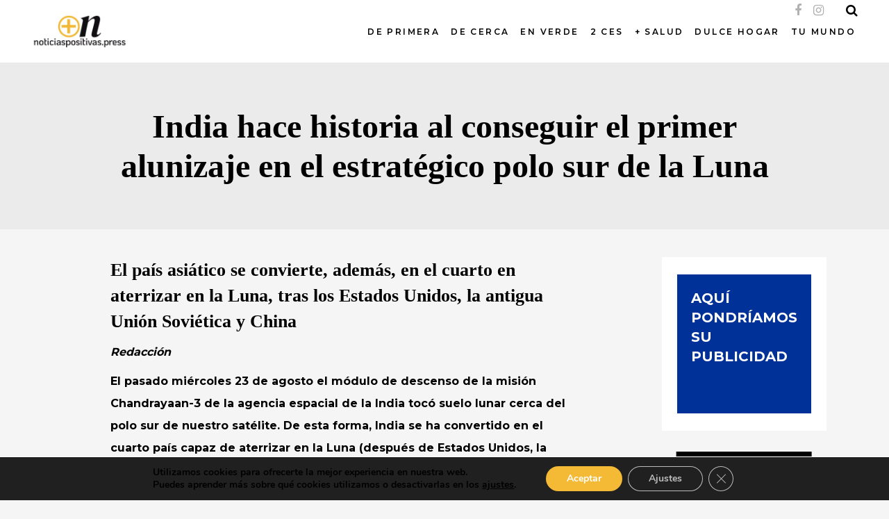

--- FILE ---
content_type: text/html; charset=UTF-8
request_url: https://noticiaspositivas.press/india-hace-historia-al-conseguir-el-primer-alunizaje-en-el-estrategico-polo-sur-de-la-luna/
body_size: 24208
content:
<!DOCTYPE html>
<html lang="es">
<head>
    
        <meta charset="UTF-8"/>
        <link rel="profile" href="http://gmpg.org/xfn/11"/>
		
	            <meta name="viewport" content="width=device-width,initial-scale=1,user-scalable=yes">
		<title>India hace historia al conseguir el primer alunizaje en el estratégico polo sur de la Luna &#8211; NOTICIASPOSITIVAS.PRESS</title>
<meta name='robots' content='max-image-preview:large' />
<link rel='dns-prefetch' href='//fonts.googleapis.com' />
<link rel='dns-prefetch' href='//s.w.org' />
<link rel="alternate" type="application/rss+xml" title="NOTICIASPOSITIVAS.PRESS &raquo; Feed" href="https://noticiaspositivas.press/feed/" />
		<script type="text/javascript">
			window._wpemojiSettings = {"baseUrl":"https:\/\/s.w.org\/images\/core\/emoji\/13.0.1\/72x72\/","ext":".png","svgUrl":"https:\/\/s.w.org\/images\/core\/emoji\/13.0.1\/svg\/","svgExt":".svg","source":{"concatemoji":"https:\/\/noticiaspositivas.press\/wp-includes\/js\/wp-emoji-release.min.js?ver=5.7.14"}};
			!function(e,a,t){var n,r,o,i=a.createElement("canvas"),p=i.getContext&&i.getContext("2d");function s(e,t){var a=String.fromCharCode;p.clearRect(0,0,i.width,i.height),p.fillText(a.apply(this,e),0,0);e=i.toDataURL();return p.clearRect(0,0,i.width,i.height),p.fillText(a.apply(this,t),0,0),e===i.toDataURL()}function c(e){var t=a.createElement("script");t.src=e,t.defer=t.type="text/javascript",a.getElementsByTagName("head")[0].appendChild(t)}for(o=Array("flag","emoji"),t.supports={everything:!0,everythingExceptFlag:!0},r=0;r<o.length;r++)t.supports[o[r]]=function(e){if(!p||!p.fillText)return!1;switch(p.textBaseline="top",p.font="600 32px Arial",e){case"flag":return s([127987,65039,8205,9895,65039],[127987,65039,8203,9895,65039])?!1:!s([55356,56826,55356,56819],[55356,56826,8203,55356,56819])&&!s([55356,57332,56128,56423,56128,56418,56128,56421,56128,56430,56128,56423,56128,56447],[55356,57332,8203,56128,56423,8203,56128,56418,8203,56128,56421,8203,56128,56430,8203,56128,56423,8203,56128,56447]);case"emoji":return!s([55357,56424,8205,55356,57212],[55357,56424,8203,55356,57212])}return!1}(o[r]),t.supports.everything=t.supports.everything&&t.supports[o[r]],"flag"!==o[r]&&(t.supports.everythingExceptFlag=t.supports.everythingExceptFlag&&t.supports[o[r]]);t.supports.everythingExceptFlag=t.supports.everythingExceptFlag&&!t.supports.flag,t.DOMReady=!1,t.readyCallback=function(){t.DOMReady=!0},t.supports.everything||(n=function(){t.readyCallback()},a.addEventListener?(a.addEventListener("DOMContentLoaded",n,!1),e.addEventListener("load",n,!1)):(e.attachEvent("onload",n),a.attachEvent("onreadystatechange",function(){"complete"===a.readyState&&t.readyCallback()})),(n=t.source||{}).concatemoji?c(n.concatemoji):n.wpemoji&&n.twemoji&&(c(n.twemoji),c(n.wpemoji)))}(window,document,window._wpemojiSettings);
		</script>
		<style type="text/css">
img.wp-smiley,
img.emoji {
	display: inline !important;
	border: none !important;
	box-shadow: none !important;
	height: 1em !important;
	width: 1em !important;
	margin: 0 .07em !important;
	vertical-align: -0.1em !important;
	background: none !important;
	padding: 0 !important;
}
</style>
	<link rel='stylesheet' id='sb_instagram_styles-css'  href='https://noticiaspositivas.press/wp-content/plugins/instagram-feed/css/sbi-styles.min.css?ver=2.9.1' type='text/css' media='all' />
<link rel='stylesheet' id='wp-block-library-css'  href='https://noticiaspositivas.press/wp-includes/css/dist/block-library/style.min.css?ver=5.7.14' type='text/css' media='all' />
<link rel='stylesheet' id='wc-block-vendors-style-css'  href='https://noticiaspositivas.press/wp-content/plugins/woocommerce/packages/woocommerce-blocks/build/vendors-style.css?ver=4.9.1' type='text/css' media='all' />
<link rel='stylesheet' id='wc-block-style-css'  href='https://noticiaspositivas.press/wp-content/plugins/woocommerce/packages/woocommerce-blocks/build/style.css?ver=4.9.1' type='text/css' media='all' />
<link rel='stylesheet' id='contact-form-7-css'  href='https://noticiaspositivas.press/wp-content/plugins/contact-form-7/includes/css/styles.css?ver=5.4.1' type='text/css' media='all' />
<style id='woocommerce-inline-inline-css' type='text/css'>
.woocommerce form .form-row .required { visibility: visible; }
</style>
<link rel='stylesheet' id='scribbler-qodef-default-style-css'  href='https://noticiaspositivas.press/wp-content/themes/scribbler/style.css?ver=5.7.14' type='text/css' media='all' />
<link rel='stylesheet' id='scribbler-qodef-modules-css'  href='https://noticiaspositivas.press/wp-content/themes/scribbler/assets/css/modules.min.css?ver=5.7.14' type='text/css' media='all' />
<link rel='stylesheet' id='scribbler-qodef-font_awesome-css'  href='https://noticiaspositivas.press/wp-content/themes/scribbler/assets/css/font-awesome/css/font-awesome.min.css?ver=5.7.14' type='text/css' media='all' />
<link rel='stylesheet' id='scribbler-qodef-font_elegant-css'  href='https://noticiaspositivas.press/wp-content/themes/scribbler/assets/css/elegant-icons/style.min.css?ver=5.7.14' type='text/css' media='all' />
<link rel='stylesheet' id='scribbler-qodef-ion_icons-css'  href='https://noticiaspositivas.press/wp-content/themes/scribbler/assets/css/ion-icons/css/ionicons.min.css?ver=5.7.14' type='text/css' media='all' />
<link rel='stylesheet' id='scribbler-qodef-linea_icons-css'  href='https://noticiaspositivas.press/wp-content/themes/scribbler/assets/css/linea-icons/style.css?ver=5.7.14' type='text/css' media='all' />
<link rel='stylesheet' id='scribbler-qodef-simple_line_icons-css'  href='https://noticiaspositivas.press/wp-content/themes/scribbler/assets/css/simple-line-icons/simple-line-icons.css?ver=5.7.14' type='text/css' media='all' />
<link rel='stylesheet' id='mediaelement-css'  href='https://noticiaspositivas.press/wp-includes/js/mediaelement/mediaelementplayer-legacy.min.css?ver=4.2.16' type='text/css' media='all' />
<link rel='stylesheet' id='wp-mediaelement-css'  href='https://noticiaspositivas.press/wp-includes/js/mediaelement/wp-mediaelement.min.css?ver=5.7.14' type='text/css' media='all' />
<link rel='stylesheet' id='scribbler-qodef-woo-css'  href='https://noticiaspositivas.press/wp-content/themes/scribbler/assets/css/woocommerce.min.css?ver=5.7.14' type='text/css' media='all' />
<style id='scribbler-qodef-woo-inline-css' type='text/css'>
/* generated in /home/noticiaspositivas/htdocs/noticiaspositivas.press/wp-content/themes/scribbler/framework/admin/options/general/map.php scribbler_qodef_page_general_style function */
.postid-23792.qodef-boxed .qodef-wrapper { background-attachment: fixed;}


</style>
<link rel='stylesheet' id='scribbler-qodef-woo-responsive-css'  href='https://noticiaspositivas.press/wp-content/themes/scribbler/assets/css/woocommerce-responsive.min.css?ver=5.7.14' type='text/css' media='all' />
<link rel='stylesheet' id='scribbler-qodef-style-dynamic-css'  href='https://noticiaspositivas.press/wp-content/themes/scribbler/assets/css/style_dynamic.css?ver=1627043144' type='text/css' media='all' />
<link rel='stylesheet' id='scribbler-qodef-modules-responsive-css'  href='https://noticiaspositivas.press/wp-content/themes/scribbler/assets/css/modules-responsive.min.css?ver=5.7.14' type='text/css' media='all' />
<link rel='stylesheet' id='scribbler-qodef-style-dynamic-responsive-css'  href='https://noticiaspositivas.press/wp-content/themes/scribbler/assets/css/style_dynamic_responsive.css?ver=1627043144' type='text/css' media='all' />
<link rel='stylesheet' id='scribbler-qodef-google-fonts-css'  href='https://fonts.googleapis.com/css?family=Montserrat%3A300%2C400%2C500%2C600%2C700%2C800%2C900%7CRoboto%3A300%2C400%2C500%2C600%2C700%2C800%2C900%7CLekton%3A300%2C400%2C500%2C600%2C700%2C800%2C900%7CAbril+Fatface%3A300%2C400%2C500%2C600%2C700%2C800%2C900%7CKnewave%3A300%2C400%2C500%2C600%2C700%2C800%2C900&#038;subset=latin-ext&#038;ver=1.0.0' type='text/css' media='all' />
<link rel='stylesheet' id='moove_gdpr_frontend-css'  href='https://noticiaspositivas.press/wp-content/plugins/gdpr-cookie-compliance/dist/styles/gdpr-main.css?ver=4.5.6' type='text/css' media='all' />
<style id='moove_gdpr_frontend-inline-css' type='text/css'>
#moove_gdpr_cookie_modal,#moove_gdpr_cookie_info_bar,.gdpr_cookie_settings_shortcode_content{font-family:Nunito,sans-serif}#moove_gdpr_save_popup_settings_button{background-color:#373737;color:#fff}#moove_gdpr_save_popup_settings_button:hover{background-color:#000}#moove_gdpr_cookie_info_bar .moove-gdpr-info-bar-container .moove-gdpr-info-bar-content a.mgbutton,#moove_gdpr_cookie_info_bar .moove-gdpr-info-bar-container .moove-gdpr-info-bar-content button.mgbutton{background-color:#f4ba36}#moove_gdpr_cookie_modal .moove-gdpr-modal-content .moove-gdpr-modal-footer-content .moove-gdpr-button-holder a.mgbutton,#moove_gdpr_cookie_modal .moove-gdpr-modal-content .moove-gdpr-modal-footer-content .moove-gdpr-button-holder button.mgbutton,.gdpr_cookie_settings_shortcode_content .gdpr-shr-button.button-green{background-color:#f4ba36;border-color:#f4ba36}#moove_gdpr_cookie_modal .moove-gdpr-modal-content .moove-gdpr-modal-footer-content .moove-gdpr-button-holder a.mgbutton:hover,#moove_gdpr_cookie_modal .moove-gdpr-modal-content .moove-gdpr-modal-footer-content .moove-gdpr-button-holder button.mgbutton:hover,.gdpr_cookie_settings_shortcode_content .gdpr-shr-button.button-green:hover{background-color:#fff;color:#f4ba36}#moove_gdpr_cookie_modal .moove-gdpr-modal-content .moove-gdpr-modal-close i,#moove_gdpr_cookie_modal .moove-gdpr-modal-content .moove-gdpr-modal-close span.gdpr-icon{background-color:#f4ba36;border:1px solid #f4ba36}#moove_gdpr_cookie_info_bar span.change-settings-button.focus-g{-webkit-box-shadow:0 0 1px 3px #f4ba36;-moz-box-shadow:0 0 1px 3px #f4ba36;box-shadow:0 0 1px 3px #f4ba36}#moove_gdpr_cookie_modal .moove-gdpr-modal-content .moove-gdpr-modal-close i:hover,#moove_gdpr_cookie_modal .moove-gdpr-modal-content .moove-gdpr-modal-close span.gdpr-icon:hover,#moove_gdpr_cookie_info_bar span[data-href]>u.change-settings-button{color:#f4ba36}#moove_gdpr_cookie_modal .moove-gdpr-modal-content .moove-gdpr-modal-left-content #moove-gdpr-menu li.menu-item-selected a span.gdpr-icon,#moove_gdpr_cookie_modal .moove-gdpr-modal-content .moove-gdpr-modal-left-content #moove-gdpr-menu li.menu-item-selected button span.gdpr-icon{color:inherit}#moove_gdpr_cookie_modal .moove-gdpr-modal-content .moove-gdpr-modal-left-content #moove-gdpr-menu li:hover a,#moove_gdpr_cookie_modal .moove-gdpr-modal-content .moove-gdpr-modal-left-content #moove-gdpr-menu li:hover button{color:#000}#moove_gdpr_cookie_modal .moove-gdpr-modal-content .moove-gdpr-modal-left-content #moove-gdpr-menu li a span.gdpr-icon,#moove_gdpr_cookie_modal .moove-gdpr-modal-content .moove-gdpr-modal-left-content #moove-gdpr-menu li button span.gdpr-icon{color:inherit}#moove_gdpr_cookie_modal .gdpr-acc-link{line-height:0;font-size:0;color:transparent;position:absolute}#moove_gdpr_cookie_modal .moove-gdpr-modal-content .moove-gdpr-modal-close:hover i,#moove_gdpr_cookie_modal .moove-gdpr-modal-content .moove-gdpr-modal-left-content #moove-gdpr-menu li a,#moove_gdpr_cookie_modal .moove-gdpr-modal-content .moove-gdpr-modal-left-content #moove-gdpr-menu li button,#moove_gdpr_cookie_modal .moove-gdpr-modal-content .moove-gdpr-modal-left-content #moove-gdpr-menu li button i,#moove_gdpr_cookie_modal .moove-gdpr-modal-content .moove-gdpr-modal-left-content #moove-gdpr-menu li a i,#moove_gdpr_cookie_modal .moove-gdpr-modal-content .moove-gdpr-tab-main .moove-gdpr-tab-main-content a:hover,#moove_gdpr_cookie_info_bar.moove-gdpr-dark-scheme .moove-gdpr-info-bar-container .moove-gdpr-info-bar-content a.mgbutton:hover,#moove_gdpr_cookie_info_bar.moove-gdpr-dark-scheme .moove-gdpr-info-bar-container .moove-gdpr-info-bar-content button.mgbutton:hover,#moove_gdpr_cookie_info_bar.moove-gdpr-dark-scheme .moove-gdpr-info-bar-container .moove-gdpr-info-bar-content a:hover,#moove_gdpr_cookie_info_bar.moove-gdpr-dark-scheme .moove-gdpr-info-bar-container .moove-gdpr-info-bar-content button:hover,#moove_gdpr_cookie_info_bar.moove-gdpr-dark-scheme .moove-gdpr-info-bar-container .moove-gdpr-info-bar-content span.change-settings-button:hover,#moove_gdpr_cookie_info_bar.moove-gdpr-dark-scheme .moove-gdpr-info-bar-container .moove-gdpr-info-bar-content u.change-settings-button:hover,#moove_gdpr_cookie_info_bar span[data-href]>u.change-settings-button,#moove_gdpr_cookie_info_bar.moove-gdpr-dark-scheme .moove-gdpr-info-bar-container .moove-gdpr-info-bar-content a.mgbutton.focus-g,#moove_gdpr_cookie_info_bar.moove-gdpr-dark-scheme .moove-gdpr-info-bar-container .moove-gdpr-info-bar-content button.mgbutton.focus-g,#moove_gdpr_cookie_info_bar.moove-gdpr-dark-scheme .moove-gdpr-info-bar-container .moove-gdpr-info-bar-content a.focus-g,#moove_gdpr_cookie_info_bar.moove-gdpr-dark-scheme .moove-gdpr-info-bar-container .moove-gdpr-info-bar-content button.focus-g,#moove_gdpr_cookie_info_bar.moove-gdpr-dark-scheme .moove-gdpr-info-bar-container .moove-gdpr-info-bar-content span.change-settings-button.focus-g,#moove_gdpr_cookie_info_bar.moove-gdpr-dark-scheme .moove-gdpr-info-bar-container .moove-gdpr-info-bar-content u.change-settings-button.focus-g{color:#f4ba36}#moove_gdpr_cookie_modal .moove-gdpr-modal-content .moove-gdpr-modal-left-content #moove-gdpr-menu li.menu-item-selected a,#moove_gdpr_cookie_modal .moove-gdpr-modal-content .moove-gdpr-modal-left-content #moove-gdpr-menu li.menu-item-selected button{color:#000}#moove_gdpr_cookie_modal .moove-gdpr-modal-content .moove-gdpr-modal-left-content #moove-gdpr-menu li.menu-item-selected a i,#moove_gdpr_cookie_modal .moove-gdpr-modal-content .moove-gdpr-modal-left-content #moove-gdpr-menu li.menu-item-selected button i{color:#000}#moove_gdpr_cookie_modal.gdpr_lightbox-hide{display:none}
</style>
<script type='text/javascript' src='https://noticiaspositivas.press/wp-includes/js/jquery/jquery.min.js?ver=3.5.1' id='jquery-core-js'></script>
<script type='text/javascript' src='https://noticiaspositivas.press/wp-includes/js/jquery/jquery-migrate.min.js?ver=3.3.2' id='jquery-migrate-js'></script>
<script type='text/javascript' src='https://noticiaspositivas.press/wp-content/plugins/woocommerce/assets/js/jquery-blockui/jquery.blockUI.min.js?ver=2.70' id='jquery-blockui-js'></script>
<script type='text/javascript' id='wc-add-to-cart-js-extra'>
/* <![CDATA[ */
var wc_add_to_cart_params = {"ajax_url":"\/wp-admin\/admin-ajax.php","wc_ajax_url":"\/?wc-ajax=%%endpoint%%","i18n_view_cart":"Ver carrito","cart_url":"https:\/\/noticiaspositivas.press\/cart\/","is_cart":"","cart_redirect_after_add":"no"};
/* ]]> */
</script>
<script type='text/javascript' src='https://noticiaspositivas.press/wp-content/plugins/woocommerce/assets/js/frontend/add-to-cart.min.js?ver=5.3.3' id='wc-add-to-cart-js'></script>
<script type='text/javascript' src='https://noticiaspositivas.press/wp-content/plugins/js_composer/assets/js/vendors/woocommerce-add-to-cart.js?ver=6.4.2' id='vc_woocommerce-add-to-cart-js-js'></script>
<link rel="https://api.w.org/" href="https://noticiaspositivas.press/wp-json/" /><link rel="alternate" type="application/json" href="https://noticiaspositivas.press/wp-json/wp/v2/posts/23792" /><link rel="EditURI" type="application/rsd+xml" title="RSD" href="https://noticiaspositivas.press/xmlrpc.php?rsd" />
<link rel="wlwmanifest" type="application/wlwmanifest+xml" href="https://noticiaspositivas.press/wp-includes/wlwmanifest.xml" /> 
<meta name="generator" content="WordPress 5.7.14" />
<meta name="generator" content="WooCommerce 5.3.3" />
<link rel="canonical" href="https://noticiaspositivas.press/india-hace-historia-al-conseguir-el-primer-alunizaje-en-el-estrategico-polo-sur-de-la-luna/" />
<link rel='shortlink' href='https://noticiaspositivas.press/?p=23792' />
<link rel="alternate" type="application/json+oembed" href="https://noticiaspositivas.press/wp-json/oembed/1.0/embed?url=https%3A%2F%2Fnoticiaspositivas.press%2Findia-hace-historia-al-conseguir-el-primer-alunizaje-en-el-estrategico-polo-sur-de-la-luna%2F" />
<link rel="alternate" type="text/xml+oembed" href="https://noticiaspositivas.press/wp-json/oembed/1.0/embed?url=https%3A%2F%2Fnoticiaspositivas.press%2Findia-hace-historia-al-conseguir-el-primer-alunizaje-en-el-estrategico-polo-sur-de-la-luna%2F&#038;format=xml" />

		<!-- GA Google Analytics @ https://m0n.co/ga -->
		<script async src="https://www.googletagmanager.com/gtag/js?id=G-EGGXN3R4BQ"></script>
		<script>
			window.dataLayer = window.dataLayer || [];
			function gtag(){dataLayer.push(arguments);}
			gtag('js', new Date());
			gtag('config', 'G-EGGXN3R4BQ');
		</script>

	<!-- Analytics by WP-Statistics v13.1.4 - https://wp-statistics.com/ -->

            <meta property="og:url" content="https://noticiaspositivas.press/india-hace-historia-al-conseguir-el-primer-alunizaje-en-el-estrategico-polo-sur-de-la-luna/"/>
            <meta property="og:type" content="article"/>
            <meta property="og:title" content="India hace historia al conseguir el primer alunizaje en el estratégico polo sur de la Luna"/>
            <meta property="og:description" content="India llega al polo sur de la Luna: la carrera por explorar la región más desconocida de nuestro satélite.
"/>
            <meta property="og:image" content="https://noticiaspositivas.press/wp-content/uploads/2023/09/India_marte.jpg"/>

			<noscript><style>.woocommerce-product-gallery{ opacity: 1 !important; }</style></noscript>
	<meta name="generator" content="Powered by WPBakery Page Builder - drag and drop page builder for WordPress."/>
<link rel="icon" href="https://noticiaspositivas.press/wp-content/uploads/2021/05/cropped-Screenshot-2021-05-20-at-16.58.45-32x32.jpg" sizes="32x32" />
<link rel="icon" href="https://noticiaspositivas.press/wp-content/uploads/2021/05/cropped-Screenshot-2021-05-20-at-16.58.45-192x192.jpg" sizes="192x192" />
<link rel="apple-touch-icon" href="https://noticiaspositivas.press/wp-content/uploads/2021/05/cropped-Screenshot-2021-05-20-at-16.58.45-180x180.jpg" />
<meta name="msapplication-TileImage" content="https://noticiaspositivas.press/wp-content/uploads/2021/05/cropped-Screenshot-2021-05-20-at-16.58.45-270x270.jpg" />
		<style type="text/css" id="wp-custom-css">
			.owl-dots{display:none;}
/*PRIMERA PLANA*/
/*.qodef-item-image a{display:block;height:540px;overflow:hidden;}*/

/*
@supports not (-webkit-touch-callout: none) {
	.qodef-item-image > a > img{    height: 100%!important;
    transform: translate(-50% , -50%);
    top: 50%;
    left: 50%;
    position: relative;
    width: auto!important;max-width:max-content!important;}
}
*/

p{color:#000000!important;}

.nv{display:none;}
.qodef-owl-slider .owl-dots .owl-dot.active span{
	background:#ffffff;
	    box-shadow: inset 0 0 0 2px #ffffff;
	-webkit-box-shadow: inset 0 0 0 2px #ffffff;
}
.qodef-owl-slider .owl-dots .owl-dot span{
		    box-shadow: inset 0 0 0 2px #fffffff;
	-webkit-box-shadow: inset 0 0 0 2px #ffffff;
}

/******DESKTOP********/
@media only screen and (min-width: 1366px) {
	blockquote p{font-size:27px!important;line-height:52px!important;}
	
.qodef-logo-wrapper a{
	height:50px!important;
}

.qodef-mobile-logo-wrapper a{
	height:50px!important;
}

.qodef-item-image{display:block;overflow:hidden;height:calc(45vw);object-fit: cover;}
	/*
.qodef-item-image > a > img{transform: translate(-50% , -50%);
    top: 50%;
    left: 50%;
    position: relative;}
*/
	
.qodef-sidebar-holder .qodef-item-image{display:block;overflow:hidden;height:150px!important;}
	
.qodef-sidebar-holder .qodef-item-image a img{object-fit: cover;height:300px;
  width: 100%;
  height: 100%;}
	/*CORREGIR MARGEN SLIDER PORTADA*/
.qodef-blog-slider-item-inner{margin-bottom:-80px;}
	/*ALTURA LO + VISTO*/
	.qodef-sidebar .owl-stage-outer{height:300px!important;}
	.qodef-item-text-wrapper{padding-top:20%;}
/*POST DATE POST RECIENTES*/

	.qodef-main-menu>ul>li>a{padding:0 14px;}
		.qodef-position-center-inner{float:none!important;}
.qodef-sidebar 		.qodef-item-text-wrapper{padding-top:0%!important;}
}

/****************/
/****TAMANO EXTRANO***/
@media only screen and (min-width: 769px) and (max-width:1365px) {
	
	/*lOGO tablet-destkop*/
	.qodef-mobile-header .qodef-mobile-logo-wrapper a{height:50px!important;}

.qodef-logo-wrapper a{height:50px!important;}
	
.qodef-main-menu>ul>li>a{padding:0 8px;}
	.qodef-position-center-inner{float:right!important;}
	.qodef-item-image{display:block;overflow:hidden;height:calc(45vw);object-fit: cover;}
		.qodef-sidebar .qodef-item-image{height:100px!important;}
		.qodef-item-text-wrapper{padding-top:20%;}
	.qodef-sidebar 		.qodef-item-text-wrapper{padding-top:0%!important;}
	
	.qodef-blog-slider-holder .qodef-blog-slider-item .qodef-item-text-wrapper{bottom:0%;}
	
	
}
/*********************/
/****** TABLET *******/
@media only screen and (max-width: 768px) {
.qodef-logo-wrapper a{
	height:50px!important;
}
	blockquote p{font-size:20px!important;line-height:32px!important;}
	blockquote cite{font-size:16px!important;}
.qodef-mobile-logo-wrapper a{
	height:50px!important;
}
.qodef-item-image{display:block;overflow:hidden;height:calc(45vw);object-fit: cover;}


.qodef-sidebar-holder .qodef-item-image{display:block;overflow:hidden;height:150px!important;}
.qodef-sidebar-holder .qodef-item-image a img{object-fit: cover;
  width: 100%;
  height: 100%;}
	/*HAMBURGER MENU*/
.qodef-mobile-header .qodef-mobile-menu-opener a .qodef-mobile-menu-icon{
    font-size: 36px!important;
}
	
/* LOGO MOBILE */
	.qodef-vertical-align-containers .qodef-position-center {text-align:right!important;}
	
	/*lOGO tablet-destkop*/
	.qodef-logo-wrapper a{
		max-height:50px!important;
		height:50px!important;
	}
	
}

/***************/


/******mobil*****/
@media only screen and (max-width: 480px) {
.qodef-logo-wrapper a{
	height:50px!important;
}

.qodef-mobile-logo-wrapper a{
	height:50px!important;
}
	
.qodef-item-image{display:block;overflow:hidden;height:300px;object-fit: cover;overflow:hidden;}
	/*
.qodef-item-image > a > img{    height: 100%!important;
    transform: translate(-50% , -50%);
    top: 50%;
    left: 50%;
    position: relative;
    width: auto!important;max-width:max-content!important;}
*/
.qodef-sidebar-holder .qodef-item-image{display:block;overflow:hidden;height:150px!important;}
	
.qodef-sidebar-holder .qodef-item-image a img{object-fit: cover;
  width: 100%;
  height: 100%;}
	

	
.qodef-blog-slider-item-inner .qodef-grid{margin-top:-100px;}
	
	
	.full-width-post-holder .full-width-post .qodef-post-content .qodef-post-image {height:300px!important;}
	.qodef-page-content-holder{padding-left:0px;padding-right:0px;}
	
	.vc_column-inner .vc_custom_1495103929824{padding-left:0px!important;padding-right:0px!important;}
	
	h1.qodef-page-title{font-size:22px!important;line-height:30px!important;}
	
	/*CORREGIR MARGEN SLIDER PORTADA*/
	.qodef-blog-slider-item-inner{margin-bottom:0px;}
	
	.vc_column_container>.vc_column-inner{padding-left:0px!important;padding-right:0px!important;}
	
}

/***********************/



/* QUITAR WIDGET FOOTER FALLIDO */
/*
footer .widget.qodef-image-widget {display:none;}*/
footer .qodef-footer-top-inner.qodef-grid{padding-top:60px!important;padding-bottom:60px!important;}
/*
#qodef_twitter_widget-2{display:none;}
*/

.texto-footer{
	color:#000000!important;font-weight:bold;
}
.texto-footer:hover{color:#545454!important;}
/* QUITAR AUTOR DE NOTICIAS */
.qodef-post-info-author a, .qodef-post-info-author span{
	display:none!important;
}
/*TEXTO */
.qodef-blog-holder.qodef-blog-single article .qodef-post-text{
	text-align: left;
}

p{font-size:16px;color:#000000;}

/* COMILLAS COLOR BLOCKQUOTE */

blockquote:after, blockquote:before {
    color: #dfdfdf;
}
   /* WIDGET RECIENTES */
.widget_recent_entries{text-align:left;}
.widget_recent_entries ul li a{
	color:#000000!important;
}
.widget_recent_entries ul li{
display:flex!important;flex-direction:column-reverse;
}

.widget_recent_entries ul li span{
	font-size:11px!important;color:#545454!important;letter-spacing:0px!important;text-transform:uppercase!important;
}


/*ENLACES EN TEXTO*/
p a{color:#55ACEE!important;font-weight:bold!important;}
p a:hover{color:#3B5998!important;}
/*PIE FOTO*/
figure figcaption{font-size:13px;font-style:italic;color:#000000;font-weight:bold;}		</style>
		<noscript><style> .wpb_animate_when_almost_visible { opacity: 1; }</style></noscript></head>
<body class="post-template-default single single-post postid-23792 single-format-standard theme-scribbler qode-core-1.1.2 woocommerce-no-js scribbler-ver-1.6 qodef-grid-1100 qodef-no-behavior qodef-dropdown-animate-height qodef-header-standard qodef-menu-area-shadow-disable qodef-menu-area-in-grid-shadow-disable qodef-menu-area-border-disable qodef-menu-area-in-grid-border-disable qodef-logo-area-border-disable qodef-logo-area-in-grid-border-disable qodef-side-menu-slide-from-right qodef-woocommerce-columns-3 qodef-woo-normal-space qodef-woo-pl-info-below-image qodef-woo-single-thumb-below-image qodef-default-mobile-header qodef-sticky-up-mobile-header qodef-slide-from-header-bottom wpb-js-composer js-comp-ver-6.4.2 vc_responsive" itemscope itemtype="http://schema.org/WebPage">
    <section class="qodef-side-menu">
	<div class="qodef-close-side-menu-holder">
		<a class="qodef-close-side-menu" href="#" target="_self">
			<span class="fa fa-times"></span>
		</a>
	</div>
	</section>
    <div class="qodef-wrapper">
        <div class="qodef-wrapper-inner">
            <div class="qodef-popup-holder">
    <div class="qodef-popup-shader"></div>
    <div class="qodef-popup-table">
        <div class="qodef-popup-table-cell">
            <div class="qodef-popup-inner" style="background-image: url('https://noticiaspositivas.press/wp-content/themes/scribbler/assets/img/popup-background.png')">
                <a class="qodef-popup-close" href="javascript:void(0)">
                    <span class="icon_close"></span>
                </a>
                <div class="qodef-popup-content-container">
                    <div class="qodef-popup-title-holder">
                        <h2 class="qodef-popup-title">Sign Up To The Newsletter</h2>
                    </div>
                    <div class="qodef-popup-subtitle">
                        Lorem ipsum dolor sit amet, consectetuer adipiscing elit, sed diam nonummy nibh euismod tincidunt ut laoreet                    </div>
                    <div role="form" class="wpcf7" id="wpcf7-f2188-o1" lang="en-US" dir="ltr">
<div class="screen-reader-response"><p role="status" aria-live="polite" aria-atomic="true"></p> <ul></ul></div>
<form action="/india-hace-historia-al-conseguir-el-primer-alunizaje-en-el-estrategico-polo-sur-de-la-luna/#wpcf7-f2188-o1" method="post" class="wpcf7-form init default" novalidate="novalidate" data-status="init">
<div style="display: none;">
<input type="hidden" name="_wpcf7" value="2188" />
<input type="hidden" name="_wpcf7_version" value="5.4.1" />
<input type="hidden" name="_wpcf7_locale" value="en_US" />
<input type="hidden" name="_wpcf7_unit_tag" value="wpcf7-f2188-o1" />
<input type="hidden" name="_wpcf7_container_post" value="0" />
<input type="hidden" name="_wpcf7_posted_data_hash" value="" />
</div>
<div class='popup-form-holder'>
<div class='popup-form-inner'>
<div class="qodef-popup">
<div class='email'>
<span class="wpcf7-form-control-wrap your-email"><input type="email" name="your-email" value="Your E-Mail" size="40" class="wpcf7-form-control wpcf7-text wpcf7-email wpcf7-validates-as-required wpcf7-validates-as-email" aria-required="true" aria-invalid="false" /></span>
</div>
<div class='submit'>
<input type="submit" value="SUBSCRIBE" class="wpcf7-form-control wpcf7-submit" />
</div>
</div>
</div>
</div>
<div class="wpcf7-response-output" aria-hidden="true"></div></form></div>                </div>
            </div>
        </div>
    </div>
</div>

<header class="qodef-page-header">
		
				
	<div class="qodef-menu-area qodef-menu-center">
				
						
			<div class="qodef-vertical-align-containers">
				<div class="qodef-position-left">
					<div class="qodef-position-left-inner">
						

    <div class="qodef-logo-wrapper">
        <a itemprop="url" href="https://noticiaspositivas.press/" style="height: 108px;">
            <img itemprop="image" class="qodef-normal-logo" src="https://noticiaspositivas.press/wp-content/uploads/2021/05/Screenshot-2021-05-20-at-16.57.49.jpg" width="608" height="216"  alt="Logo"/>
			                <img itemprop="image" class="qodef-dark-logo" src="https://noticiaspositivas.press/wp-content/uploads/2021/05/Screenshot-2021-05-20-at-16.57.49.jpg" width="608" height="216"  alt="Dark logo"/>			                <img itemprop="image" class="qodef-light-logo" src="https://noticiaspositivas.press/wp-content/uploads/2021/05/Screenshot-2021-05-20-at-16.57.49.jpg" width="608" height="216"  alt="Light logo"/>        </a>
    </div>

											</div>
				</div>
									<div class="qodef-position-center">
						<div class="qodef-position-center-inner">
							
<nav class="qodef-main-menu qodef-drop-down qodef-default-nav">
    <ul id="menu-noticias-positivas-menu" class="clearfix"><li id="nav-menu-item-2514" class="menu-item menu-item-type-taxonomy menu-item-object-category  narrow"><a href="https://noticiaspositivas.press/categoria/de-primera-destacados/" class=""><span class="item_outer"><span class="item_text">DE PRIMERA</span></span></a></li>
<li id="nav-menu-item-2515" class="menu-item menu-item-type-taxonomy menu-item-object-category  narrow"><a href="https://noticiaspositivas.press/categoria/de-cerca-entrevistas/" class=""><span class="item_outer"><span class="item_text">DE CERCA</span></span></a></li>
<li id="nav-menu-item-2516" class="menu-item menu-item-type-taxonomy menu-item-object-category menu-item-has-children  has_sub narrow"><a href="https://noticiaspositivas.press/categoria/en-verde/" class=""><span class="item_outer"><span class="item_text">EN VERDE</span><i class="qodef-menu-arrow fa fa-angle-down"></i></span></a>
<div class="second"><div class="inner"><ul>
	<li id="nav-menu-item-2528" class="menu-item menu-item-type-taxonomy menu-item-object-category "><a href="https://noticiaspositivas.press/categoria/en-verde/medioambiente/" class=""><span class="item_outer"><span class="item_text">MEDIOAMBIENTE</span></span></a></li>
	<li id="nav-menu-item-2529" class="menu-item menu-item-type-taxonomy menu-item-object-category "><a href="https://noticiaspositivas.press/categoria/en-verde/ecologia/" class=""><span class="item_outer"><span class="item_text">ECOLOGIA</span></span></a></li>
</ul></div></div>
</li>
<li id="nav-menu-item-2518" class="menu-item menu-item-type-taxonomy menu-item-object-category current-post-ancestor menu-item-has-children  has_sub narrow"><a href="https://noticiaspositivas.press/categoria/2-ces-cultura-y-ciencia/" class=""><span class="item_outer"><span class="item_text">2 CES</span><i class="qodef-menu-arrow fa fa-angle-down"></i></span></a>
<div class="second"><div class="inner"><ul>
	<li id="nav-menu-item-2526" class="menu-item menu-item-type-taxonomy menu-item-object-category current-post-ancestor current-menu-parent current-post-parent "><a href="https://noticiaspositivas.press/categoria/2-ces-cultura-y-ciencia/ciencia-y-tecnologia/" class=""><span class="item_outer"><span class="item_text">CIENCIA Y TECNOLOGIA</span></span></a></li>
	<li id="nav-menu-item-2527" class="menu-item menu-item-type-taxonomy menu-item-object-category "><a href="https://noticiaspositivas.press/categoria/2-ces-cultura-y-ciencia/cultura/" class=""><span class="item_outer"><span class="item_text">CULTURA</span></span></a></li>
</ul></div></div>
</li>
<li id="nav-menu-item-4931" class="menu-item menu-item-type-taxonomy menu-item-object-category  narrow"><a href="https://noticiaspositivas.press/categoria/mas-salud/" class=""><span class="item_outer"><span class="item_text">+ SALUD</span></span></a></li>
<li id="nav-menu-item-2520" class="menu-item menu-item-type-taxonomy menu-item-object-category menu-item-has-children  has_sub narrow"><a href="https://noticiaspositivas.press/categoria/dulce-hogar/" class=""><span class="item_outer"><span class="item_text">DULCE HOGAR</span><i class="qodef-menu-arrow fa fa-angle-down"></i></span></a>
<div class="second"><div class="inner"><ul>
	<li id="nav-menu-item-2533" class="menu-item menu-item-type-taxonomy menu-item-object-category "><a href="https://noticiaspositivas.press/categoria/dulce-hogar/plantas/" class=""><span class="item_outer"><span class="item_text">PLANTAS</span></span></a></li>
	<li id="nav-menu-item-2534" class="menu-item menu-item-type-taxonomy menu-item-object-category "><a href="https://noticiaspositivas.press/categoria/dulce-hogar/mascotas/" class=""><span class="item_outer"><span class="item_text">MASCOTAS</span></span></a></li>
	<li id="nav-menu-item-2517" class="menu-item menu-item-type-taxonomy menu-item-object-category "><a href="https://noticiaspositivas.press/categoria/mas-facil/" class=""><span class="item_outer"><span class="item_text">+ FÁCIL</span></span></a></li>
</ul></div></div>
</li>
<li id="nav-menu-item-2519" class="menu-item menu-item-type-taxonomy menu-item-object-category menu-item-has-children  has_sub narrow"><a href="https://noticiaspositivas.press/categoria/tu-mundo/" class=""><span class="item_outer"><span class="item_text">TU MUNDO</span><i class="qodef-menu-arrow fa fa-angle-down"></i></span></a>
<div class="second"><div class="inner"><ul>
	<li id="nav-menu-item-2531" class="menu-item menu-item-type-taxonomy menu-item-object-category "><a href="https://noticiaspositivas.press/categoria/tu-mundo/mundo-solidario-ong/" class=""><span class="item_outer"><span class="item_text">MUNDO SOLIDARIO</span></span></a></li>
	<li id="nav-menu-item-2536" class="menu-item menu-item-type-taxonomy menu-item-object-category "><a href="https://noticiaspositivas.press/categoria/tu-mundo/mundo-fashion-moda/" class=""><span class="item_outer"><span class="item_text">MUNDO FASHION</span></span></a></li>
	<li id="nav-menu-item-2530" class="menu-item menu-item-type-taxonomy menu-item-object-category "><a href="https://noticiaspositivas.press/categoria/tu-mundo/mundo-curioso/" class=""><span class="item_outer"><span class="item_text">MUNDO CURIOSO</span></span></a></li>
	<li id="nav-menu-item-2537" class="menu-item menu-item-type-taxonomy menu-item-object-category "><a href="https://noticiaspositivas.press/categoria/tu-mundo/mundo-gastronomico/" class=""><span class="item_outer"><span class="item_text">MUNDO GASTRONÓMICO</span></span></a></li>
	<li id="nav-menu-item-2538" class="menu-item menu-item-type-taxonomy menu-item-object-category "><a href="https://noticiaspositivas.press/categoria/tu-mundo/mundo-sonrisa-humor/" class=""><span class="item_outer"><span class="item_text">MUNDO SONRISA</span></span></a></li>
	<li id="nav-menu-item-2539" class="menu-item menu-item-type-taxonomy menu-item-object-category "><a href="https://noticiaspositivas.press/categoria/tu-mundo/mundo-sport-deportes/" class=""><span class="item_outer"><span class="item_text">MUNDO SPORT</span></span></a></li>
</ul></div></div>
</li>
</ul></nav>

						</div>
					</div>
								<div class="qodef-position-right">
					<div class="qodef-position-right-inner">
												
        <a class="qodef-social-icon-widget-holder qodef-icon-has-hover" data-hover-color="#000000" style="color: #b1b1b2;;font-size: 18px;margin: 0px 13px 0px 0px;" href="https://www.facebook.com/PositivasPress/" target="_blank">
            <span class="qodef-social-icon-widget fa fa-facebook    "></span>        </a>
    
        <a class="qodef-social-icon-widget-holder qodef-icon-has-hover" data-hover-color="#000000" style="color: #b1b1b2;;font-size: 18px;margin: 0px 13px 0px 0px;" href="https://www.instagram.com/noticiaspositivaspress/" target="_blank">
            <span class="qodef-social-icon-widget fa fa-instagram    "></span>        </a>
    
	    <a  style="font-size: 18px"		    class="qodef-search-opener qodef-icon-has-hover" href="javascript:void(0)">
            <span class="qodef-search-opener-wrapper">
                <i class="qodef-icon-font-awesome fa fa-search "></i>	                        </span>
	    </a>
    					</div>
				</div>
			</div>
			
			</div>
			
		
		
	<div class="qodef-slide-from-header-bottom-holder">
	<div class="qodef-grid">
		<form action="https://noticiaspositivas.press/" method="get">
			<div class="qodef-form-holder">
				<input type="text" placeholder="Type What You&#039;re Searching For" name="s" class="qodef-search-field" autocomplete="off" />
			</div>
		</form>
	</div>
</div></header>


<header class="qodef-mobile-header">
		
	<div class="qodef-mobile-header-inner">
		<div class="qodef-mobile-header-holder">
			<div class="qodef-grid">
				<div class="qodef-vertical-align-containers">
					<div class="qodef-vertical-align-containers">
													<div class="qodef-mobile-menu-opener">
								<a href="javascript:void(0)">
									<span class="qodef-mobile-menu-icon">
										<i class="fa fa-bars" aria-hidden="true"></i>
									</span>
																	</a>
							</div>
												<div class="qodef-position-center">
							<div class="qodef-position-center-inner">
								

    <div class="qodef-mobile-logo-wrapper">
        <a itemprop="url" href="https://noticiaspositivas.press/" style="height: 108px">
            <img itemprop="image" src="https://noticiaspositivas.press/wp-content/uploads/2021/05/Screenshot-2021-05-20-at-16.57.49.jpg" width="608" height="216"  alt="Mobile Logo"/>
        </a>
    </div>

							</div>
						</div>
						<div class="qodef-position-right">
							<div class="qodef-position-right-inner">
															</div>
						</div>
					</div>
				</div>
			</div>
		</div>
		
    <nav class="qodef-mobile-nav" role="navigation" aria-label="Mobile Menu">
        <div class="qodef-grid">
			<ul id="menu-noticias-positivas-menu-1" class=""><li id="mobile-menu-item-2514" class="menu-item menu-item-type-taxonomy menu-item-object-category "><a href="https://noticiaspositivas.press/categoria/de-primera-destacados/" class=""><span>DE PRIMERA</span></a></li>
<li id="mobile-menu-item-2515" class="menu-item menu-item-type-taxonomy menu-item-object-category "><a href="https://noticiaspositivas.press/categoria/de-cerca-entrevistas/" class=""><span>DE CERCA</span></a></li>
<li id="mobile-menu-item-2516" class="menu-item menu-item-type-taxonomy menu-item-object-category menu-item-has-children  has_sub"><a href="https://noticiaspositivas.press/categoria/en-verde/" class=""><span>EN VERDE</span></a><span class="mobile_arrow"><i class="qodef-sub-arrow fa fa-angle-right"></i><i class="fa fa-angle-down"></i></span>
<ul class="sub_menu">
	<li id="mobile-menu-item-2528" class="menu-item menu-item-type-taxonomy menu-item-object-category "><a href="https://noticiaspositivas.press/categoria/en-verde/medioambiente/" class=""><span>MEDIOAMBIENTE</span></a></li>
	<li id="mobile-menu-item-2529" class="menu-item menu-item-type-taxonomy menu-item-object-category "><a href="https://noticiaspositivas.press/categoria/en-verde/ecologia/" class=""><span>ECOLOGIA</span></a></li>
</ul>
</li>
<li id="mobile-menu-item-2518" class="menu-item menu-item-type-taxonomy menu-item-object-category current-post-ancestor menu-item-has-children  has_sub"><a href="https://noticiaspositivas.press/categoria/2-ces-cultura-y-ciencia/" class=""><span>2 CES</span></a><span class="mobile_arrow"><i class="qodef-sub-arrow fa fa-angle-right"></i><i class="fa fa-angle-down"></i></span>
<ul class="sub_menu">
	<li id="mobile-menu-item-2526" class="menu-item menu-item-type-taxonomy menu-item-object-category current-post-ancestor current-menu-parent current-post-parent "><a href="https://noticiaspositivas.press/categoria/2-ces-cultura-y-ciencia/ciencia-y-tecnologia/" class=""><span>CIENCIA Y TECNOLOGIA</span></a></li>
	<li id="mobile-menu-item-2527" class="menu-item menu-item-type-taxonomy menu-item-object-category "><a href="https://noticiaspositivas.press/categoria/2-ces-cultura-y-ciencia/cultura/" class=""><span>CULTURA</span></a></li>
</ul>
</li>
<li id="mobile-menu-item-4931" class="menu-item menu-item-type-taxonomy menu-item-object-category "><a href="https://noticiaspositivas.press/categoria/mas-salud/" class=""><span>+ SALUD</span></a></li>
<li id="mobile-menu-item-2520" class="menu-item menu-item-type-taxonomy menu-item-object-category menu-item-has-children  has_sub"><a href="https://noticiaspositivas.press/categoria/dulce-hogar/" class=""><span>DULCE HOGAR</span></a><span class="mobile_arrow"><i class="qodef-sub-arrow fa fa-angle-right"></i><i class="fa fa-angle-down"></i></span>
<ul class="sub_menu">
	<li id="mobile-menu-item-2533" class="menu-item menu-item-type-taxonomy menu-item-object-category "><a href="https://noticiaspositivas.press/categoria/dulce-hogar/plantas/" class=""><span>PLANTAS</span></a></li>
	<li id="mobile-menu-item-2534" class="menu-item menu-item-type-taxonomy menu-item-object-category "><a href="https://noticiaspositivas.press/categoria/dulce-hogar/mascotas/" class=""><span>MASCOTAS</span></a></li>
	<li id="mobile-menu-item-2517" class="menu-item menu-item-type-taxonomy menu-item-object-category "><a href="https://noticiaspositivas.press/categoria/mas-facil/" class=""><span>+ FÁCIL</span></a></li>
</ul>
</li>
<li id="mobile-menu-item-2519" class="menu-item menu-item-type-taxonomy menu-item-object-category menu-item-has-children  has_sub"><a href="https://noticiaspositivas.press/categoria/tu-mundo/" class=""><span>TU MUNDO</span></a><span class="mobile_arrow"><i class="qodef-sub-arrow fa fa-angle-right"></i><i class="fa fa-angle-down"></i></span>
<ul class="sub_menu">
	<li id="mobile-menu-item-2531" class="menu-item menu-item-type-taxonomy menu-item-object-category "><a href="https://noticiaspositivas.press/categoria/tu-mundo/mundo-solidario-ong/" class=""><span>MUNDO SOLIDARIO</span></a></li>
	<li id="mobile-menu-item-2536" class="menu-item menu-item-type-taxonomy menu-item-object-category "><a href="https://noticiaspositivas.press/categoria/tu-mundo/mundo-fashion-moda/" class=""><span>MUNDO FASHION</span></a></li>
	<li id="mobile-menu-item-2530" class="menu-item menu-item-type-taxonomy menu-item-object-category "><a href="https://noticiaspositivas.press/categoria/tu-mundo/mundo-curioso/" class=""><span>MUNDO CURIOSO</span></a></li>
	<li id="mobile-menu-item-2537" class="menu-item menu-item-type-taxonomy menu-item-object-category "><a href="https://noticiaspositivas.press/categoria/tu-mundo/mundo-gastronomico/" class=""><span>MUNDO GASTRONÓMICO</span></a></li>
	<li id="mobile-menu-item-2538" class="menu-item menu-item-type-taxonomy menu-item-object-category "><a href="https://noticiaspositivas.press/categoria/tu-mundo/mundo-sonrisa-humor/" class=""><span>MUNDO SONRISA</span></a></li>
	<li id="mobile-menu-item-2539" class="menu-item menu-item-type-taxonomy menu-item-object-category "><a href="https://noticiaspositivas.press/categoria/tu-mundo/mundo-sport-deportes/" class=""><span>MUNDO SPORT</span></a></li>
</ul>
</li>
</ul>        </div>
    </nav>

	</div>
	
	<div class="qodef-slide-from-header-bottom-holder">
	<div class="qodef-grid">
		<form action="https://noticiaspositivas.press/" method="get">
			<div class="qodef-form-holder">
				<input type="text" placeholder="Type What You&#039;re Searching For" name="s" class="qodef-search-field" autocomplete="off" />
			</div>
		</form>
	</div>
</div></header>

	
	                    <a id='qodef-back-to-top' href='#'>
                <span class="qodef-icon-stack">
                     <i class="qodef-icon-font-awesome fa fa-chevron-up "></i>                </span>
            </a>
			        
            <div class="qodef-content" >
                <div class="qodef-content-inner">
<div class="qodef-title-holder qodef-centered-type" style="height: 240px" data-height="240">
		<div class="qodef-title-wrapper" style="height: 240px">
		<div class="qodef-title-inner">
			<div class="qodef-grid">
									<h1 class="qodef-page-title entry-title" >India hace historia al conseguir el primer alunizaje en el estratégico polo sur de la Luna</h1>
											</div>
	    </div>
	</div>
</div>

	
    <div class="qodef-container">
                
        <div class="qodef-container-inner clearfix">
            <div class="qodef-grid-row qodef-content-has-sidebar qodef-grid-large-gutter">
	<div class="qodef-page-content-holder qodef-grid-col-9">
		<div class="qodef-blog-holder qodef-blog-single qodef-blog-single-standard">
			<article id="post-23792" class="post-23792 post type-post status-publish format-standard has-post-thumbnail hentry category-ciencia-y-tecnologia tag-alunizaje tag-chandrayaan tag-espacio tag-luna tag-satelites">
    <div class="qodef-post-content">
        <div class="qodef-post-text">
            <div class="qodef-post-text-inner">
                <div class="qodef-post-text-main">
                                        
<h3 class="has-black-color has-text-color">El país asiático se convierte, además, en el cuarto en aterrizar en la Luna, tras los Estados Unidos, la antigua Unión Soviética y China</h3>



<p class="has-black-color has-text-color"><strong><em>Redacción</em></strong></p>



<p class="has-black-color has-text-color"><strong><span class="has-inline-color has-black-color">El pasado miércoles 23 de agosto el módulo de descenso de la misión Chandrayaan-3 de la agencia espacial de la India tocó suelo lunar cerca del polo sur de nuestro satélite. De esta forma, India se ha convertido en el cuarto país capaz de aterrizar en la Luna (después de Estados Unidos, la antigua Unión Soviética y China) y el primero en hacerlo en el codiciado polo sur lunar, una región en la que se ha confirmado la existencia de hielo de agua en el interior de algunos de sus cráteres.</span></strong></p>



<p class="has-black-color has-text-color">La maniobra final se inició unos 20 minutos antes del aterrizaje, cuando los responsables de la misión activaron la secuencia autónoma de descenso. En ese momento, los ordenadores de la nave tomaron control para identificar un lugar apropiado en el que posarse y para gobernar los motores y dirigir la trayectoria.</p>



<p class="has-black-color has-text-color">Esta fase era, por tanto, la más crítica, y debía funcionar a la perfección y de manera totalmente desatendida. De hecho, en el año 2019 el módulo de aterrizaje de la anterior misión lunar de la India, la Chandrayaan-2, se desvió de su camino durante esta maniobra y acabó estrellándose contra la superficie de la Luna.</p>



<figure class="wp-block-gallery aligncenter columns-0 is-cropped"><ul class="blocks-gallery-grid"><li class="blocks-gallery-item"><figure><img loading="lazy" width="781" height="440" src="https://noticiaspositivas.press/wp-content/uploads/2023/09/India-llega-a-Martee_CORTESIA-ISRO.jpg" alt="" data-id="23878" data-link="https://noticiaspositivas.press/?attachment_id=23878" class="wp-image-23878" srcset="https://noticiaspositivas.press/wp-content/uploads/2023/09/India-llega-a-Martee_CORTESIA-ISRO.jpg 781w, https://noticiaspositivas.press/wp-content/uploads/2023/09/India-llega-a-Martee_CORTESIA-ISRO-300x169.jpg 300w, https://noticiaspositivas.press/wp-content/uploads/2023/09/India-llega-a-Martee_CORTESIA-ISRO-768x433.jpg 768w, https://noticiaspositivas.press/wp-content/uploads/2023/09/India-llega-a-Martee_CORTESIA-ISRO-510x287.jpg 510w" sizes="(max-width: 781px) 100vw, 781px" /></figure></li><li class="blocks-gallery-item"><figure><img loading="lazy" width="800" height="447" src="https://noticiaspositivas.press/wp-content/uploads/2023/09/India-llega-a-Marte.png" alt="" data-id="23879" data-full-url="https://noticiaspositivas.press/wp-content/uploads/2023/09/India-llega-a-Marte.png" data-link="https://noticiaspositivas.press/?attachment_id=23879" class="wp-image-23879" srcset="https://noticiaspositivas.press/wp-content/uploads/2023/09/India-llega-a-Marte.png 800w, https://noticiaspositivas.press/wp-content/uploads/2023/09/India-llega-a-Marte-300x168.png 300w, https://noticiaspositivas.press/wp-content/uploads/2023/09/India-llega-a-Marte-768x429.png 768w, https://noticiaspositivas.press/wp-content/uploads/2023/09/India-llega-a-Marte-510x285.png 510w" sizes="(max-width: 800px) 100vw, 800px" /></figure></li></ul><figcaption class="blocks-gallery-caption">La celebración del momento en el que se confirma el aterrizaje / Fotos: CORTESÍA ISRO</figcaption></figure>



<p class="has-black-color has-text-color">A tan solo 150 metros de altura, la nave frenó su descenso, tal como estaba previsto, y se mantuvo inmóvil durante unos instantes en preparación para el paso final.</p>



<p class="has-black-color has-text-color">“Todos podemos aspirar a ir a la Luna y más allá”, dijo el mandatario hindú en una videoconferencia desde Sudáfrica, donde participa en la cumbre de los BRICS (Brasil, Rusia, India, China y Sudáfrica). En similares términos se pronunció la presidenta del país, Droupadi Murmu, quien calificó el aterrizaje de Chandrayaan-3 como una &#8220;ocasión trascendental&#8221; que solo “ocurre una vez en la vida”. &#8220;Nuestros científicos no sólo han hecho historia, sino que han rehecho la idea de geografía&#8221;, declaró.</p>



<blockquote class="wp-block-quote is-style-large"><p>Nuestros científicos han rehecho la idea de geografía</p><cite>D. MURMU</cite></blockquote>



<p class="has-black-color has-text-color">La misión india se produjo días después de que Rusia fracasara en su intento por llegar a la misma zona al estrellarse su vehículo Luna-25.</p>



<p class="has-black-color has-text-color">Esta es la segunda operación de esta naturaleza lanzada por India. En 2019, la Organización de Investigaciones Espaciales de India (ISRO, por sus siglas en inglés) intentó colocar otro vehículo en el polo sur lunar, pero fracasó.</p>



<p class="has-black-color has-text-color"><strong>Fuente: </strong><a href="https://www.lavanguardia.com/ciencia/20230823/9182203/india-historia-conseguir-primer-alunizaje-estrategico-polo-sur-luna.html">lavanguardia.com</a>  y  <a href="https://www.bbc.com/mundo/articles/c3gzwlq1y33o">bbc.com</a></p>
                                    </div>
                <div class="qodef-post-info-bottom clearfix">
                    <div class="qodef-post-info-bottom-left">
                        <div class="qodef-post-info-author">
    <span class="qodef-post-info-author-text">
        By    </span>
    <a itemprop="author" class="qodef-post-info-author-link" href="https://noticiaspositivas.press/author/cristina/">
        Cristina Fernan    </a>
</div>                    </div>
                    <div class="qodef-post-info-bottom-right">
                        <div itemprop="dateCreated" class="qodef-post-info-date entry-date published updated">
            <a itemprop="url" href="https://noticiaspositivas.press/2023/09/">
    
        septiembre 4, 2023        </a>
    <meta itemprop="interactionCount" content="UserComments: 0"/>
</div>                    </div>
                        <div class="qodef-blog-share">
		<div class="qodef-social-share-holder qodef-list">
		<ul>
		<li class="qodef-facebook-share">
	<a itemprop="url" class="qodef-share-link" href="#" onclick="window.open(&#039;http://www.facebook.com/sharer.php?u=https%3A%2F%2Fnoticiaspositivas.press%2Findia-hace-historia-al-conseguir-el-primer-alunizaje-en-el-estrategico-polo-sur-de-la-luna%2F&#039;, &#039;sharer&#039;, &#039;toolbar=0,status=0,width=620,height=280&#039;);">
					<span class="qodef-social-network-icon fa fa-facebook"></span>
			</a>
</li><li class="qodef-twitter-share">
	<a itemprop="url" class="qodef-share-link" href="#" onclick="window.open(&#039;http://twitter.com/home?status=India+llega+al+polo+sur+de+la+Luna%3A+la+carrera+por+explorar+la+regi%C3%B3n+m%C3%A1s+desconocida+de+nuestro+sat%C3%A9lite.https://noticiaspositivas.press/india-hace-historia-al-conseguir-el-primer-alunizaje-en-el-estrategico-polo-sur-de-la-luna/&#039;, &#039;popupwindow&#039;, &#039;scrollbars=yes,width=800,height=400&#039;);">
					<span class="qodef-social-network-icon fa fa-twitter"></span>
			</a>
</li><li class="qodef-linkedin-share">
	<a itemprop="url" class="qodef-share-link" href="#" onclick="popUp=window.open(&#039;http://linkedin.com/shareArticle?mini=true&amp;url=https%3A%2F%2Fnoticiaspositivas.press%2Findia-hace-historia-al-conseguir-el-primer-alunizaje-en-el-estrategico-polo-sur-de-la-luna%2F&amp;title=India+hace+historia+al+conseguir+el+primer+alunizaje+en+el+estrat%C3%A9gico+polo+sur+de+la+Luna&#039;, &#039;popupwindow&#039;, &#039;scrollbars=yes,width=800,height=400&#039;);popUp.focus();return false;">
					<span class="qodef-social-network-icon fa fa-linkedin"></span>
			</a>
</li><li class="qodef-pinterest-share">
	<a itemprop="url" class="qodef-share-link" href="#" onclick="popUp=window.open(&#039;http://pinterest.com/pin/create/button/?url=https%3A%2F%2Fnoticiaspositivas.press%2Findia-hace-historia-al-conseguir-el-primer-alunizaje-en-el-estrategico-polo-sur-de-la-luna%2F&amp;description=India+hace+historia+al+conseguir+el+primer+alunizaje+en+el+estrat%C3%A9gico+polo+sur+de+la+Luna&amp;media=https%3A%2F%2Fnoticiaspositivas.press%2Fwp-content%2Fuploads%2F2023%2F09%2FIndia_marte.jpg&#039;, &#039;popupwindow&#039;, &#039;scrollbars=yes,width=800,height=400&#039;);popUp.focus();return false;">
					<span class="qodef-social-network-icon fa fa-pinterest"></span>
			</a>
</li>	</ul>
</div>    </div>
                    <div class="qodef-tags-holder">
    <div class="qodef-tags">
        <a href="https://noticiaspositivas.press/tags/alunizaje/" rel="tag">alunizaje</a>, <a href="https://noticiaspositivas.press/tags/chandrayaan/" rel="tag">Chandrayaan</a>, <a href="https://noticiaspositivas.press/tags/espacio/" rel="tag">espacio</a>, <a href="https://noticiaspositivas.press/tags/luna/" rel="tag">Luna</a>, <a href="https://noticiaspositivas.press/tags/satelites/" rel="tag">Satélites</a>    </div>
</div>
                </div>
            </div>
        </div>
    </div>
</article>		</div>
	</div>
			<div class="qodef-sidebar-holder qodef-grid-col-3">
			<aside class="qodef-sidebar">
    <div id="custom_html-7" class="widget_text widget widget_custom_html"><div class="textwidget custom-html-widget"><div style="width:100%;height:200px;background-color:#003198;">
	<span style="color:#ffffff;font-weight:bold;padding:20px;font-size:20px;display:block;text-align:left;">AQUÍ PONDRÍAMOS SU PUBLICIDAD</span>
</div></div></div>
		<div id="recent-posts-3" class="widget widget_recent_entries">
		<div class="qodef-widget-title-holder"><h5 class="qodef-widget-title">POSTS RECIENTES</h5></div>
		<ul>
											<li>
					<a href="https://noticiaspositivas.press/lanzan-la-primera-turbina-volante-energia-infinita-y-mas-barata-que-la-eolica/">Lanzan la primera turbina volante: energía infinita y más barata que la eólica</a>
											<span class="post-date">enero 19, 2026</span>
									</li>
											<li>
					<a href="https://noticiaspositivas.press/llega-un-nuevo-farmaco-oral-contra-el-tabaquismo/">Llega un nuevo fármaco oral contra el tabaquismo</a>
											<span class="post-date">enero 19, 2026</span>
									</li>
											<li>
					<a href="https://noticiaspositivas.press/gloria-fuertes-como-la-poeta-creo-la-primera-biblioteca-infantil-ambulante-en-espana/">Gloria Fuertes y su primera biblioteca infantil ambulante en España</a>
											<span class="post-date">enero 19, 2026</span>
									</li>
											<li>
					<a href="https://noticiaspositivas.press/implantan-el-pastoreo-ecologico-con-cabras-para-prevenir-incendios/">Implantan el pastoreo ecológico con cabras para prevenir incendios</a>
											<span class="post-date">enero 19, 2026</span>
									</li>
					</ul>

		</div><div class="widget qodef-blog-slider-widget"><div class="qodef-widget-title-holder"><h5 class="qodef-widget-title">LO + VISTO</h5></div><div class="qodef-blog-slider-holder blog-slider-simple text-postition-">
            <ul class="qodef-blog-slider qodef-owl-slider" data-number-of-items="1"  data-enable-center="yes" data-enable-navigation="no" data-enable-pagination="yes" data-enable-autoplay="yes" data-slider-speed="4000">
            <li class="qodef-blog-slider-item">
    <div class="qodef-blog-slider-item-inner">
        <div class="qodef-item-image">
            <a itemprop="url" href="https://noticiaspositivas.press/pantallas-que-cicatrizan-solas-crean-moviles-que-jamas-se-romperan/">
                <img width="1276" height="852" src="https://noticiaspositivas.press/wp-content/uploads/2026/01/movil.jpeg" class="attachment-post-thumbnail size-post-thumbnail wp-post-image" alt="" loading="lazy" srcset="https://noticiaspositivas.press/wp-content/uploads/2026/01/movil.jpeg 1276w, https://noticiaspositivas.press/wp-content/uploads/2026/01/movil-300x200.jpeg 300w, https://noticiaspositivas.press/wp-content/uploads/2026/01/movil-1024x684.jpeg 1024w, https://noticiaspositivas.press/wp-content/uploads/2026/01/movil-768x513.jpeg 768w, https://noticiaspositivas.press/wp-content/uploads/2026/01/movil-510x341.jpeg 510w" sizes="(max-width: 1276px) 100vw, 1276px" />            </a>
        </div>
        <div class="qodef-item-text-wrapper">
            <div class="qodef-item-text-wrapper-inner">
                <div itemprop="dateCreated" class="qodef-post-info-date entry-date published updated">
            <a itemprop="url" href="https://noticiaspositivas.press/2026/01/">
    
        enero 19, 2026        </a>
    <meta itemprop="interactionCount" content="UserComments: 0"/>
</div>                
<h4 itemprop="name" class="entry-title qodef-post-title" >
            <a itemprop="url" href="https://noticiaspositivas.press/pantallas-que-cicatrizan-solas-crean-moviles-que-jamas-se-romperan/" title="Pantallas que cicatrizan solas: crean móviles que jamás se romperán">
            Pantallas que cicatrizan solas: crean móviles que jamás se romperán            </a>
    </h4>            </div>
        </div>
    </div>
</li><li class="qodef-blog-slider-item">
    <div class="qodef-blog-slider-item-inner">
        <div class="qodef-item-image">
            <a itemprop="url" href="https://noticiaspositivas.press/crean-un-material-de-construccion-que-respira-crece-y-se-repara-solo/">
                <img width="768" height="432" src="https://noticiaspositivas.press/wp-content/uploads/2026/01/AA1TO0Eb.jpg" class="attachment-post-thumbnail size-post-thumbnail wp-post-image" alt="" loading="lazy" srcset="https://noticiaspositivas.press/wp-content/uploads/2026/01/AA1TO0Eb.jpg 768w, https://noticiaspositivas.press/wp-content/uploads/2026/01/AA1TO0Eb-300x169.jpg 300w, https://noticiaspositivas.press/wp-content/uploads/2026/01/AA1TO0Eb-510x287.jpg 510w" sizes="(max-width: 768px) 100vw, 768px" />            </a>
        </div>
        <div class="qodef-item-text-wrapper">
            <div class="qodef-item-text-wrapper-inner">
                <div itemprop="dateCreated" class="qodef-post-info-date entry-date published updated">
            <a itemprop="url" href="https://noticiaspositivas.press/2026/01/">
    
        enero 19, 2026        </a>
    <meta itemprop="interactionCount" content="UserComments: 0"/>
</div>                
<h4 itemprop="name" class="entry-title qodef-post-title" >
            <a itemprop="url" href="https://noticiaspositivas.press/crean-un-material-de-construccion-que-respira-crece-y-se-repara-solo/" title="Crean un material de construcción que respira, crece y se repara solo">
            Crean un material de construcción que respira, crece y se repara solo            </a>
    </h4>            </div>
        </div>
    </div>
</li><li class="qodef-blog-slider-item">
    <div class="qodef-blog-slider-item-inner">
        <div class="qodef-item-image">
            <a itemprop="url" href="https://noticiaspositivas.press/suecia-convierte-3-millones-toneladas-basura-importada-ano-electricidad-calefaccion-domestica/">
                <img width="1200" height="873" src="https://noticiaspositivas.press/wp-content/uploads/2026/01/Suecia-11.png" class="attachment-post-thumbnail size-post-thumbnail wp-post-image" alt="" loading="lazy" srcset="https://noticiaspositivas.press/wp-content/uploads/2026/01/Suecia-11.png 1200w, https://noticiaspositivas.press/wp-content/uploads/2026/01/Suecia-11-300x218.png 300w, https://noticiaspositivas.press/wp-content/uploads/2026/01/Suecia-11-1024x745.png 1024w, https://noticiaspositivas.press/wp-content/uploads/2026/01/Suecia-11-768x559.png 768w, https://noticiaspositivas.press/wp-content/uploads/2026/01/Suecia-11-510x371.png 510w" sizes="(max-width: 1200px) 100vw, 1200px" />            </a>
        </div>
        <div class="qodef-item-text-wrapper">
            <div class="qodef-item-text-wrapper-inner">
                <div itemprop="dateCreated" class="qodef-post-info-date entry-date published updated">
            <a itemprop="url" href="https://noticiaspositivas.press/2026/01/">
    
        enero 19, 2026        </a>
    <meta itemprop="interactionCount" content="UserComments: 0"/>
</div>                
<h4 itemprop="name" class="entry-title qodef-post-title" >
            <a itemprop="url" href="https://noticiaspositivas.press/suecia-convierte-3-millones-toneladas-basura-importada-ano-electricidad-calefaccion-domestica/" title="Suecia convierte millones de toneladas de basura en luz y calefacción doméstica">
            Suecia convierte millones de toneladas de basura en luz y calefacción doméstica            </a>
    </h4>            </div>
        </div>
    </div>
</li><li class="qodef-blog-slider-item">
    <div class="qodef-blog-slider-item-inner">
        <div class="qodef-item-image">
            <a itemprop="url" href="https://noticiaspositivas.press/hospital-gregorio-maranon-madrid-realiza-primer-trasplante-parcial-corazon-espana-bebe-siete-meses/">
                <img width="1600" height="900" src="https://noticiaspositivas.press/wp-content/uploads/2026/01/medicos.jpeg" class="attachment-post-thumbnail size-post-thumbnail wp-post-image" alt="" loading="lazy" srcset="https://noticiaspositivas.press/wp-content/uploads/2026/01/medicos.jpeg 1600w, https://noticiaspositivas.press/wp-content/uploads/2026/01/medicos-300x169.jpeg 300w, https://noticiaspositivas.press/wp-content/uploads/2026/01/medicos-1024x576.jpeg 1024w, https://noticiaspositivas.press/wp-content/uploads/2026/01/medicos-768x432.jpeg 768w, https://noticiaspositivas.press/wp-content/uploads/2026/01/medicos-1536x864.jpeg 1536w, https://noticiaspositivas.press/wp-content/uploads/2026/01/medicos-510x287.jpeg 510w" sizes="(max-width: 1600px) 100vw, 1600px" />            </a>
        </div>
        <div class="qodef-item-text-wrapper">
            <div class="qodef-item-text-wrapper-inner">
                <div itemprop="dateCreated" class="qodef-post-info-date entry-date published updated">
            <a itemprop="url" href="https://noticiaspositivas.press/2026/01/">
    
        enero 19, 2026        </a>
    <meta itemprop="interactionCount" content="UserComments: 0"/>
</div>                
<h4 itemprop="name" class="entry-title qodef-post-title" >
            <a itemprop="url" href="https://noticiaspositivas.press/hospital-gregorio-maranon-madrid-realiza-primer-trasplante-parcial-corazon-espana-bebe-siete-meses/" title="El primer trasplante parcial de corazón en España a una bebé de siete meses">
            El primer trasplante parcial de corazón en España a una bebé de siete meses            </a>
    </h4>            </div>
        </div>
    </div>
</li>        </ul>
    </div>

</div><div id="custom_html-8" class="widget_text widget widget_custom_html"><div class="textwidget custom-html-widget"><div style="width:100%;height:200px;background-color:#003198;">
	<span style="color:#ffffff;font-weight:bold;padding:20px;font-size:20px;display:block;text-align:left;">AQUÍ PONDRÍAMOS SU PUBLICIDAD</span>
</div></div></div><div id="text-14" class="widget widget_text"><div class="qodef-widget-title-holder"><h5 class="qodef-widget-title">INSTAGRAM</h5></div>			<div class="textwidget">
<div id="sb_instagram" class="sbi sbi_col_2  sbi_width_resp" style="padding-bottom: 10px;width: 100%;" data-feedid="sbi_17841445439340203#12" data-res="auto" data-cols="2" data-num="12" data-shortcode-atts="{}"  data-postid="23792" data-sbi-flags="favorLocal">
	
    <div id="sbi_images" style="padding: 5px;">
		<div class="sbi_item sbi_type_image sbi_new sbi_transition" id="sbi_18006339316706033" data-date="1684937228">
    <div class="sbi_photo_wrap">
        <a class="sbi_photo" href="https://www.instagram.com/p/CsoO9P-IAv4/" target="_blank" rel="noopener nofollow" data-full-res="https://scontent-mad1-1.cdninstagram.com/v/t51.29350-15/348463547_2254095864777507_7282674998979540979_n.heic?stp=dst-jpg&#038;_nc_cat=103&#038;ccb=1-7&#038;_nc_sid=8ae9d6&#038;_nc_ohc=SUuGapJU5mYAX9y2hzp&#038;_nc_ht=scontent-mad1-1.cdninstagram.com&#038;edm=ANo9K5cEAAAA&#038;oh=00_AfAdMrPZ9qs5-lTmIFtUaNkv1MHKY6EXi0gsPyhaaXQvAw&#038;oe=64748E78" data-img-src-set="{&quot;d&quot;:&quot;https:\/\/scontent-mad1-1.cdninstagram.com\/v\/t51.29350-15\/348463547_2254095864777507_7282674998979540979_n.heic?stp=dst-jpg&amp;_nc_cat=103&amp;ccb=1-7&amp;_nc_sid=8ae9d6&amp;_nc_ohc=SUuGapJU5mYAX9y2hzp&amp;_nc_ht=scontent-mad1-1.cdninstagram.com&amp;edm=ANo9K5cEAAAA&amp;oh=00_AfAdMrPZ9qs5-lTmIFtUaNkv1MHKY6EXi0gsPyhaaXQvAw&amp;oe=64748E78&quot;,&quot;150&quot;:&quot;https:\/\/scontent-mad1-1.cdninstagram.com\/v\/t51.29350-15\/348463547_2254095864777507_7282674998979540979_n.heic?stp=dst-jpg&amp;_nc_cat=103&amp;ccb=1-7&amp;_nc_sid=8ae9d6&amp;_nc_ohc=SUuGapJU5mYAX9y2hzp&amp;_nc_ht=scontent-mad1-1.cdninstagram.com&amp;edm=ANo9K5cEAAAA&amp;oh=00_AfAdMrPZ9qs5-lTmIFtUaNkv1MHKY6EXi0gsPyhaaXQvAw&amp;oe=64748E78&quot;,&quot;320&quot;:&quot;https:\/\/scontent-mad1-1.cdninstagram.com\/v\/t51.29350-15\/348463547_2254095864777507_7282674998979540979_n.heic?stp=dst-jpg&amp;_nc_cat=103&amp;ccb=1-7&amp;_nc_sid=8ae9d6&amp;_nc_ohc=SUuGapJU5mYAX9y2hzp&amp;_nc_ht=scontent-mad1-1.cdninstagram.com&amp;edm=ANo9K5cEAAAA&amp;oh=00_AfAdMrPZ9qs5-lTmIFtUaNkv1MHKY6EXi0gsPyhaaXQvAw&amp;oe=64748E78&quot;,&quot;640&quot;:&quot;https:\/\/scontent-mad1-1.cdninstagram.com\/v\/t51.29350-15\/348463547_2254095864777507_7282674998979540979_n.heic?stp=dst-jpg&amp;_nc_cat=103&amp;ccb=1-7&amp;_nc_sid=8ae9d6&amp;_nc_ohc=SUuGapJU5mYAX9y2hzp&amp;_nc_ht=scontent-mad1-1.cdninstagram.com&amp;edm=ANo9K5cEAAAA&amp;oh=00_AfAdMrPZ9qs5-lTmIFtUaNkv1MHKY6EXi0gsPyhaaXQvAw&amp;oe=64748E78&quot;}">
            <span class="sbi-screenreader">El programa L’Oréal-Unesco For Women in Spain, </span>
            	                    <img src="https://noticiaspositivas.press/wp-content/plugins/instagram-feed/img/placeholder.png" alt="El programa L’Oréal-Unesco For Women in Spain, que cada año reconoce las investigaciones de cinco jóvenes científicas menores de 40 años ha entregado, en una ceremonia celebrada en el Teatro Real, sus galardones de este año. Patricia González, Amaia Arruabarrena-Aristorena, Cristina Viéitez, Noelia Ferruz y Nuria Galiana han sido esta vez las ganadoras. Estos premios, dotados con 15.000 euros, tienen como objetivo reconocer el liderazgo femenino y, concretamente, el talento joven, en el ámbito científico en nuestro país. En España, el programa ha reconocido en sus diecisiete ediciones a 82 investigadoras, a las que ha otorgado ayudas por un valor de más de 1,3 millones de euros. Como novedad este año, el concurso ha integrado las ciencias del medio ambiente, que se suman así a las ciencias de la vida.
#L’Oréal #unesco">
        </a>
    </div>
</div><div class="sbi_item sbi_type_image sbi_new sbi_transition" id="sbi_17858716445924811" data-date="1684760611">
    <div class="sbi_photo_wrap">
        <a class="sbi_photo" href="https://www.instagram.com/p/Csi-FikoFCD/" target="_blank" rel="noopener nofollow" data-full-res="https://scontent-mad1-1.cdninstagram.com/v/t51.29350-15/348479738_1411415652976655_7420456908401237815_n.heic?stp=dst-jpg&#038;_nc_cat=105&#038;ccb=1-7&#038;_nc_sid=8ae9d6&#038;_nc_ohc=sYCiyx2DUqwAX94qPwF&#038;_nc_ht=scontent-mad1-1.cdninstagram.com&#038;edm=ANo9K5cEAAAA&#038;oh=00_AfDtj0f2ZBGr67jsyWhM8HsJSwB-sJsEqiSD0HMHN7l-hw&#038;oe=64740C7B" data-img-src-set="{&quot;d&quot;:&quot;https:\/\/scontent-mad1-1.cdninstagram.com\/v\/t51.29350-15\/348479738_1411415652976655_7420456908401237815_n.heic?stp=dst-jpg&amp;_nc_cat=105&amp;ccb=1-7&amp;_nc_sid=8ae9d6&amp;_nc_ohc=sYCiyx2DUqwAX94qPwF&amp;_nc_ht=scontent-mad1-1.cdninstagram.com&amp;edm=ANo9K5cEAAAA&amp;oh=00_AfDtj0f2ZBGr67jsyWhM8HsJSwB-sJsEqiSD0HMHN7l-hw&amp;oe=64740C7B&quot;,&quot;150&quot;:&quot;https:\/\/scontent-mad1-1.cdninstagram.com\/v\/t51.29350-15\/348479738_1411415652976655_7420456908401237815_n.heic?stp=dst-jpg&amp;_nc_cat=105&amp;ccb=1-7&amp;_nc_sid=8ae9d6&amp;_nc_ohc=sYCiyx2DUqwAX94qPwF&amp;_nc_ht=scontent-mad1-1.cdninstagram.com&amp;edm=ANo9K5cEAAAA&amp;oh=00_AfDtj0f2ZBGr67jsyWhM8HsJSwB-sJsEqiSD0HMHN7l-hw&amp;oe=64740C7B&quot;,&quot;320&quot;:&quot;https:\/\/scontent-mad1-1.cdninstagram.com\/v\/t51.29350-15\/348479738_1411415652976655_7420456908401237815_n.heic?stp=dst-jpg&amp;_nc_cat=105&amp;ccb=1-7&amp;_nc_sid=8ae9d6&amp;_nc_ohc=sYCiyx2DUqwAX94qPwF&amp;_nc_ht=scontent-mad1-1.cdninstagram.com&amp;edm=ANo9K5cEAAAA&amp;oh=00_AfDtj0f2ZBGr67jsyWhM8HsJSwB-sJsEqiSD0HMHN7l-hw&amp;oe=64740C7B&quot;,&quot;640&quot;:&quot;https:\/\/scontent-mad1-1.cdninstagram.com\/v\/t51.29350-15\/348479738_1411415652976655_7420456908401237815_n.heic?stp=dst-jpg&amp;_nc_cat=105&amp;ccb=1-7&amp;_nc_sid=8ae9d6&amp;_nc_ohc=sYCiyx2DUqwAX94qPwF&amp;_nc_ht=scontent-mad1-1.cdninstagram.com&amp;edm=ANo9K5cEAAAA&amp;oh=00_AfDtj0f2ZBGr67jsyWhM8HsJSwB-sJsEqiSD0HMHN7l-hw&amp;oe=64740C7B&quot;}">
            <span class="sbi-screenreader">La caída de una gran roca hizo que una cueva s</span>
            	                    <img src="https://noticiaspositivas.press/wp-content/plugins/instagram-feed/img/placeholder.png" alt="La caída de una gran roca hizo que una cueva situada en Rumanía quedara sellada y su interior quedó aislado completamente del mundo exterior hace 5,5 millones de años. Teóricamente, el lugar era inhabitable, no sólo por la falta de luz, sino también por el aire tóxico que quedó en su interior. Sin embargo, la vida se abrió paso y un curioso ecosistema se generó con diferentes formas de vida absolutamente desconocidas para el ser humano. Hace sólo unas pocas décadas esta cueva fue descubierta por los humanos y dejó al descubierto un nuevo mundo desconocido.
#rumania">
        </a>
    </div>
</div><div class="sbi_item sbi_type_image sbi_new sbi_transition" id="sbi_18086015113340701" data-date="1684559582">
    <div class="sbi_photo_wrap">
        <a class="sbi_photo" href="https://www.instagram.com/p/Csc-p2wobKx/" target="_blank" rel="noopener nofollow" data-full-res="https://scontent-mad2-1.cdninstagram.com/v/t51.29350-15/347638725_760559492446737_3557525696421994899_n.heic?stp=dst-jpg&#038;_nc_cat=111&#038;ccb=1-7&#038;_nc_sid=8ae9d6&#038;_nc_ohc=L_3PkBaliMgAX8xpTJf&#038;_nc_ht=scontent-mad2-1.cdninstagram.com&#038;edm=ANo9K5cEAAAA&#038;oh=00_AfCmd6I0FYlExZxfbVqXfRh78ibrX2Eqzpaurpq6Pz9RbQ&#038;oe=6474947F" data-img-src-set="{&quot;d&quot;:&quot;https:\/\/scontent-mad2-1.cdninstagram.com\/v\/t51.29350-15\/347638725_760559492446737_3557525696421994899_n.heic?stp=dst-jpg&amp;_nc_cat=111&amp;ccb=1-7&amp;_nc_sid=8ae9d6&amp;_nc_ohc=L_3PkBaliMgAX8xpTJf&amp;_nc_ht=scontent-mad2-1.cdninstagram.com&amp;edm=ANo9K5cEAAAA&amp;oh=00_AfCmd6I0FYlExZxfbVqXfRh78ibrX2Eqzpaurpq6Pz9RbQ&amp;oe=6474947F&quot;,&quot;150&quot;:&quot;https:\/\/scontent-mad2-1.cdninstagram.com\/v\/t51.29350-15\/347638725_760559492446737_3557525696421994899_n.heic?stp=dst-jpg&amp;_nc_cat=111&amp;ccb=1-7&amp;_nc_sid=8ae9d6&amp;_nc_ohc=L_3PkBaliMgAX8xpTJf&amp;_nc_ht=scontent-mad2-1.cdninstagram.com&amp;edm=ANo9K5cEAAAA&amp;oh=00_AfCmd6I0FYlExZxfbVqXfRh78ibrX2Eqzpaurpq6Pz9RbQ&amp;oe=6474947F&quot;,&quot;320&quot;:&quot;https:\/\/scontent-mad2-1.cdninstagram.com\/v\/t51.29350-15\/347638725_760559492446737_3557525696421994899_n.heic?stp=dst-jpg&amp;_nc_cat=111&amp;ccb=1-7&amp;_nc_sid=8ae9d6&amp;_nc_ohc=L_3PkBaliMgAX8xpTJf&amp;_nc_ht=scontent-mad2-1.cdninstagram.com&amp;edm=ANo9K5cEAAAA&amp;oh=00_AfCmd6I0FYlExZxfbVqXfRh78ibrX2Eqzpaurpq6Pz9RbQ&amp;oe=6474947F&quot;,&quot;640&quot;:&quot;https:\/\/scontent-mad2-1.cdninstagram.com\/v\/t51.29350-15\/347638725_760559492446737_3557525696421994899_n.heic?stp=dst-jpg&amp;_nc_cat=111&amp;ccb=1-7&amp;_nc_sid=8ae9d6&amp;_nc_ohc=L_3PkBaliMgAX8xpTJf&amp;_nc_ht=scontent-mad2-1.cdninstagram.com&amp;edm=ANo9K5cEAAAA&amp;oh=00_AfCmd6I0FYlExZxfbVqXfRh78ibrX2Eqzpaurpq6Pz9RbQ&amp;oe=6474947F&quot;}">
            <span class="sbi-screenreader">Diseñar piezas que resistan el paso del tiempo y </span>
            	                    <img src="https://noticiaspositivas.press/wp-content/plugins/instagram-feed/img/placeholder.png" alt="Diseñar piezas que resistan el paso del tiempo y tengan la capacidad de transformarse a su paso. Este es el discurso sostenible de Corsicana, una firma que no cree en las colecciones al uso, sino en capítulos de moda que cuentan una historia. La diseñadora detrás de este proyecto es Paula Currás, una arquitecta que encuentra la inspiración en los espacios más insospechados; sin ir más lejos, el armario de su abuela.
#corsicana #moda">
        </a>
    </div>
</div><div class="sbi_item sbi_type_image sbi_new sbi_transition" id="sbi_17863006478901554" data-date="1684528469">
    <div class="sbi_photo_wrap">
        <a class="sbi_photo" href="https://www.instagram.com/p/CscDT7rIzm9/" target="_blank" rel="noopener nofollow" data-full-res="https://scontent-mad2-1.cdninstagram.com/v/t51.29350-15/347432782_1424911811415238_2274574366157846558_n.heic?stp=dst-jpg&#038;_nc_cat=110&#038;ccb=1-7&#038;_nc_sid=8ae9d6&#038;_nc_ohc=YUkaEhuD2KAAX8uiCXL&#038;_nc_ht=scontent-mad2-1.cdninstagram.com&#038;edm=ANo9K5cEAAAA&#038;oh=00_AfD4Ue3WZfGXht3u8qfYcJ3MqN9xM8Ipz2oPmnZA9ZdTJA&#038;oe=64748042" data-img-src-set="{&quot;d&quot;:&quot;https:\/\/scontent-mad2-1.cdninstagram.com\/v\/t51.29350-15\/347432782_1424911811415238_2274574366157846558_n.heic?stp=dst-jpg&amp;_nc_cat=110&amp;ccb=1-7&amp;_nc_sid=8ae9d6&amp;_nc_ohc=YUkaEhuD2KAAX8uiCXL&amp;_nc_ht=scontent-mad2-1.cdninstagram.com&amp;edm=ANo9K5cEAAAA&amp;oh=00_AfD4Ue3WZfGXht3u8qfYcJ3MqN9xM8Ipz2oPmnZA9ZdTJA&amp;oe=64748042&quot;,&quot;150&quot;:&quot;https:\/\/scontent-mad2-1.cdninstagram.com\/v\/t51.29350-15\/347432782_1424911811415238_2274574366157846558_n.heic?stp=dst-jpg&amp;_nc_cat=110&amp;ccb=1-7&amp;_nc_sid=8ae9d6&amp;_nc_ohc=YUkaEhuD2KAAX8uiCXL&amp;_nc_ht=scontent-mad2-1.cdninstagram.com&amp;edm=ANo9K5cEAAAA&amp;oh=00_AfD4Ue3WZfGXht3u8qfYcJ3MqN9xM8Ipz2oPmnZA9ZdTJA&amp;oe=64748042&quot;,&quot;320&quot;:&quot;https:\/\/scontent-mad2-1.cdninstagram.com\/v\/t51.29350-15\/347432782_1424911811415238_2274574366157846558_n.heic?stp=dst-jpg&amp;_nc_cat=110&amp;ccb=1-7&amp;_nc_sid=8ae9d6&amp;_nc_ohc=YUkaEhuD2KAAX8uiCXL&amp;_nc_ht=scontent-mad2-1.cdninstagram.com&amp;edm=ANo9K5cEAAAA&amp;oh=00_AfD4Ue3WZfGXht3u8qfYcJ3MqN9xM8Ipz2oPmnZA9ZdTJA&amp;oe=64748042&quot;,&quot;640&quot;:&quot;https:\/\/scontent-mad2-1.cdninstagram.com\/v\/t51.29350-15\/347432782_1424911811415238_2274574366157846558_n.heic?stp=dst-jpg&amp;_nc_cat=110&amp;ccb=1-7&amp;_nc_sid=8ae9d6&amp;_nc_ohc=YUkaEhuD2KAAX8uiCXL&amp;_nc_ht=scontent-mad2-1.cdninstagram.com&amp;edm=ANo9K5cEAAAA&amp;oh=00_AfD4Ue3WZfGXht3u8qfYcJ3MqN9xM8Ipz2oPmnZA9ZdTJA&amp;oe=64748042&quot;}">
            <span class="sbi-screenreader">El galardón consagra una carrera dedicada a la hi</span>
            	                    <img src="https://noticiaspositivas.press/wp-content/plugins/instagram-feed/img/placeholder.png" alt="El galardón consagra una carrera dedicada a la historia de Rusia y de la Unión Soviética y a la defensa de la lengua y la cultura francesas. Hace dos años su hijo, el escritor Emmanuel Carrère, obtuvo el mismo premio pero en la categoría de las Letras.

“Me emociona particularmente porque soy especialmente sensible a todo lo que es español”, ha declarado Carrère d’Encausse tras conocer la noticia del galardón, que se entregará en octubre en la tradicional ceremonia en Oviedo.
#letras">
        </a>
    </div>
</div><div class="sbi_item sbi_type_image sbi_new sbi_transition" id="sbi_17977074803488634" data-date="1684399118">
    <div class="sbi_photo_wrap">
        <a class="sbi_photo" href="https://www.instagram.com/p/CsYMl-ko_eJ/" target="_blank" rel="noopener nofollow" data-full-res="https://scontent-mad2-1.cdninstagram.com/v/t51.29350-15/347274698_782090426914264_7145147114523781057_n.heic?stp=dst-jpg&#038;_nc_cat=104&#038;ccb=1-7&#038;_nc_sid=8ae9d6&#038;_nc_ohc=TwYvkikQOzwAX_VyPhe&#038;_nc_ht=scontent-mad2-1.cdninstagram.com&#038;edm=ANo9K5cEAAAA&#038;oh=00_AfDsc5Pp-__hFQR74Hx6DIry-Qct8sFhRx2Qu0OIAtL1Uw&#038;oe=6472CD3B" data-img-src-set="{&quot;d&quot;:&quot;https:\/\/scontent-mad2-1.cdninstagram.com\/v\/t51.29350-15\/347274698_782090426914264_7145147114523781057_n.heic?stp=dst-jpg&amp;_nc_cat=104&amp;ccb=1-7&amp;_nc_sid=8ae9d6&amp;_nc_ohc=TwYvkikQOzwAX_VyPhe&amp;_nc_ht=scontent-mad2-1.cdninstagram.com&amp;edm=ANo9K5cEAAAA&amp;oh=00_AfDsc5Pp-__hFQR74Hx6DIry-Qct8sFhRx2Qu0OIAtL1Uw&amp;oe=6472CD3B&quot;,&quot;150&quot;:&quot;https:\/\/scontent-mad2-1.cdninstagram.com\/v\/t51.29350-15\/347274698_782090426914264_7145147114523781057_n.heic?stp=dst-jpg&amp;_nc_cat=104&amp;ccb=1-7&amp;_nc_sid=8ae9d6&amp;_nc_ohc=TwYvkikQOzwAX_VyPhe&amp;_nc_ht=scontent-mad2-1.cdninstagram.com&amp;edm=ANo9K5cEAAAA&amp;oh=00_AfDsc5Pp-__hFQR74Hx6DIry-Qct8sFhRx2Qu0OIAtL1Uw&amp;oe=6472CD3B&quot;,&quot;320&quot;:&quot;https:\/\/scontent-mad2-1.cdninstagram.com\/v\/t51.29350-15\/347274698_782090426914264_7145147114523781057_n.heic?stp=dst-jpg&amp;_nc_cat=104&amp;ccb=1-7&amp;_nc_sid=8ae9d6&amp;_nc_ohc=TwYvkikQOzwAX_VyPhe&amp;_nc_ht=scontent-mad2-1.cdninstagram.com&amp;edm=ANo9K5cEAAAA&amp;oh=00_AfDsc5Pp-__hFQR74Hx6DIry-Qct8sFhRx2Qu0OIAtL1Uw&amp;oe=6472CD3B&quot;,&quot;640&quot;:&quot;https:\/\/scontent-mad2-1.cdninstagram.com\/v\/t51.29350-15\/347274698_782090426914264_7145147114523781057_n.heic?stp=dst-jpg&amp;_nc_cat=104&amp;ccb=1-7&amp;_nc_sid=8ae9d6&amp;_nc_ohc=TwYvkikQOzwAX_VyPhe&amp;_nc_ht=scontent-mad2-1.cdninstagram.com&amp;edm=ANo9K5cEAAAA&amp;oh=00_AfDsc5Pp-__hFQR74Hx6DIry-Qct8sFhRx2Qu0OIAtL1Uw&amp;oe=6472CD3B&quot;}">
            <span class="sbi-screenreader">En total, se espera lograr un millón de árboles </span>
            	                    <img src="https://noticiaspositivas.press/wp-content/plugins/instagram-feed/img/placeholder.png" alt="En total, se espera lograr un millón de árboles sembrados de manera individual y en conjunto con otros actores, de manera directa o indirecta, 11.670 hectáreas reforestadas y 6.842 toneladas de CO2 captado y transformado en oxígeno, lo que resultará en la reforestación de cerca de 1.000 hectáreas de terreno con árboles nativos y endémicos en diferentes provincias.
#arboles #ecuador">
        </a>
    </div>
</div><div class="sbi_item sbi_type_image sbi_new sbi_transition" id="sbi_17861416016907904" data-date="1684323364">
    <div class="sbi_photo_wrap">
        <a class="sbi_photo" href="https://www.instagram.com/p/CsV8GsuIE-8/" target="_blank" rel="noopener nofollow" data-full-res="https://scontent-mad2-1.cdninstagram.com/v/t51.29350-15/347265136_562951455956313_2674782850469004793_n.webp?stp=dst-jpg&#038;_nc_cat=104&#038;ccb=1-7&#038;_nc_sid=8ae9d6&#038;_nc_ohc=xcVnzP1K3I8AX_MlhEC&#038;_nc_ht=scontent-mad2-1.cdninstagram.com&#038;edm=ANo9K5cEAAAA&#038;oh=00_AfDPmy16W4xXDgQ_W3c0x_rvJZZM4spkt6YK0qyX8IErJA&#038;oe=64749F3F" data-img-src-set="{&quot;d&quot;:&quot;https:\/\/scontent-mad2-1.cdninstagram.com\/v\/t51.29350-15\/347265136_562951455956313_2674782850469004793_n.webp?stp=dst-jpg&amp;_nc_cat=104&amp;ccb=1-7&amp;_nc_sid=8ae9d6&amp;_nc_ohc=xcVnzP1K3I8AX_MlhEC&amp;_nc_ht=scontent-mad2-1.cdninstagram.com&amp;edm=ANo9K5cEAAAA&amp;oh=00_AfDPmy16W4xXDgQ_W3c0x_rvJZZM4spkt6YK0qyX8IErJA&amp;oe=64749F3F&quot;,&quot;150&quot;:&quot;https:\/\/scontent-mad2-1.cdninstagram.com\/v\/t51.29350-15\/347265136_562951455956313_2674782850469004793_n.webp?stp=dst-jpg&amp;_nc_cat=104&amp;ccb=1-7&amp;_nc_sid=8ae9d6&amp;_nc_ohc=xcVnzP1K3I8AX_MlhEC&amp;_nc_ht=scontent-mad2-1.cdninstagram.com&amp;edm=ANo9K5cEAAAA&amp;oh=00_AfDPmy16W4xXDgQ_W3c0x_rvJZZM4spkt6YK0qyX8IErJA&amp;oe=64749F3F&quot;,&quot;320&quot;:&quot;https:\/\/scontent-mad2-1.cdninstagram.com\/v\/t51.29350-15\/347265136_562951455956313_2674782850469004793_n.webp?stp=dst-jpg&amp;_nc_cat=104&amp;ccb=1-7&amp;_nc_sid=8ae9d6&amp;_nc_ohc=xcVnzP1K3I8AX_MlhEC&amp;_nc_ht=scontent-mad2-1.cdninstagram.com&amp;edm=ANo9K5cEAAAA&amp;oh=00_AfDPmy16W4xXDgQ_W3c0x_rvJZZM4spkt6YK0qyX8IErJA&amp;oe=64749F3F&quot;,&quot;640&quot;:&quot;https:\/\/scontent-mad2-1.cdninstagram.com\/v\/t51.29350-15\/347265136_562951455956313_2674782850469004793_n.webp?stp=dst-jpg&amp;_nc_cat=104&amp;ccb=1-7&amp;_nc_sid=8ae9d6&amp;_nc_ohc=xcVnzP1K3I8AX_MlhEC&amp;_nc_ht=scontent-mad2-1.cdninstagram.com&amp;edm=ANo9K5cEAAAA&amp;oh=00_AfDPmy16W4xXDgQ_W3c0x_rvJZZM4spkt6YK0qyX8IErJA&amp;oe=64749F3F&quot;}">
            <span class="sbi-screenreader">#diainternacionaldelreciclaje
Cada 17 de mayo se c</span>
            	                    <img src="https://noticiaspositivas.press/wp-content/plugins/instagram-feed/img/placeholder.png" alt="#diainternacionaldelreciclaje
Cada 17 de mayo se celebra el Día Mundial del Reciclaje y, aunque cada vez somos más conscientes con nuestro medioambiente, aún nos queda mucho por aprender y por hacer. Es el caso del argentino David Clauser, licenciado en Ciencias Biológicas de la FCEN-UBA, que ha puesto en marcha un original proyecto ecológico para disminuir el uso de plásticos y que ha llamado las botellas del amor.">
        </a>
    </div>
</div><div class="sbi_item sbi_type_image sbi_new sbi_transition" id="sbi_18024057019490118" data-date="1684323114">
    <div class="sbi_photo_wrap">
        <a class="sbi_photo" href="https://www.instagram.com/p/CsV7oLEIv2f/" target="_blank" rel="noopener nofollow" data-full-res="https://scontent-mad2-1.cdninstagram.com/v/t51.29350-15/347682095_1260160494590991_5855791448135347844_n.webp?stp=dst-jpg&#038;_nc_cat=104&#038;ccb=1-7&#038;_nc_sid=8ae9d6&#038;_nc_ohc=wTu7hkIpKGgAX_nRUkV&#038;_nc_ht=scontent-mad2-1.cdninstagram.com&#038;edm=ANo9K5cEAAAA&#038;oh=00_AfARW6D9Z7UN8JRi3PpTPg8tbFN-CQjjHNzx5V3Qzt7TGA&#038;oe=647404DD" data-img-src-set="{&quot;d&quot;:&quot;https:\/\/scontent-mad2-1.cdninstagram.com\/v\/t51.29350-15\/347682095_1260160494590991_5855791448135347844_n.webp?stp=dst-jpg&amp;_nc_cat=104&amp;ccb=1-7&amp;_nc_sid=8ae9d6&amp;_nc_ohc=wTu7hkIpKGgAX_nRUkV&amp;_nc_ht=scontent-mad2-1.cdninstagram.com&amp;edm=ANo9K5cEAAAA&amp;oh=00_AfARW6D9Z7UN8JRi3PpTPg8tbFN-CQjjHNzx5V3Qzt7TGA&amp;oe=647404DD&quot;,&quot;150&quot;:&quot;https:\/\/scontent-mad2-1.cdninstagram.com\/v\/t51.29350-15\/347682095_1260160494590991_5855791448135347844_n.webp?stp=dst-jpg&amp;_nc_cat=104&amp;ccb=1-7&amp;_nc_sid=8ae9d6&amp;_nc_ohc=wTu7hkIpKGgAX_nRUkV&amp;_nc_ht=scontent-mad2-1.cdninstagram.com&amp;edm=ANo9K5cEAAAA&amp;oh=00_AfARW6D9Z7UN8JRi3PpTPg8tbFN-CQjjHNzx5V3Qzt7TGA&amp;oe=647404DD&quot;,&quot;320&quot;:&quot;https:\/\/scontent-mad2-1.cdninstagram.com\/v\/t51.29350-15\/347682095_1260160494590991_5855791448135347844_n.webp?stp=dst-jpg&amp;_nc_cat=104&amp;ccb=1-7&amp;_nc_sid=8ae9d6&amp;_nc_ohc=wTu7hkIpKGgAX_nRUkV&amp;_nc_ht=scontent-mad2-1.cdninstagram.com&amp;edm=ANo9K5cEAAAA&amp;oh=00_AfARW6D9Z7UN8JRi3PpTPg8tbFN-CQjjHNzx5V3Qzt7TGA&amp;oe=647404DD&quot;,&quot;640&quot;:&quot;https:\/\/scontent-mad2-1.cdninstagram.com\/v\/t51.29350-15\/347682095_1260160494590991_5855791448135347844_n.webp?stp=dst-jpg&amp;_nc_cat=104&amp;ccb=1-7&amp;_nc_sid=8ae9d6&amp;_nc_ohc=wTu7hkIpKGgAX_nRUkV&amp;_nc_ht=scontent-mad2-1.cdninstagram.com&amp;edm=ANo9K5cEAAAA&amp;oh=00_AfARW6D9Z7UN8JRi3PpTPg8tbFN-CQjjHNzx5V3Qzt7TGA&amp;oe=647404DD&quot;}">
            <span class="sbi-screenreader">#diainternacionaldelreciclaje
Giselle Mendoza, una</span>
            	                    <img src="https://noticiaspositivas.press/wp-content/plugins/instagram-feed/img/placeholder.png" alt="#diainternacionaldelreciclaje
Giselle Mendoza, una estudiante mexicana del Instituto Tecnológico de Monterrey y ganadora de un concurso importante, fabricó el primer bioplástico 100% biodegradable a partir de cáscaras de naranja, un material flexible, transparente y que puede ser una alternativa viable al plástico tradicional.">
        </a>
    </div>
</div><div class="sbi_item sbi_type_image sbi_new sbi_transition" id="sbi_17983159235118066" data-date="1684322996">
    <div class="sbi_photo_wrap">
        <a class="sbi_photo" href="https://www.instagram.com/p/CsV7Zx9oJpq/" target="_blank" rel="noopener nofollow" data-full-res="https://scontent-mad1-1.cdninstagram.com/v/t51.29350-15/347075742_143844058589351_4091057081373748017_n.webp?stp=dst-jpg&#038;_nc_cat=105&#038;ccb=1-7&#038;_nc_sid=8ae9d6&#038;_nc_ohc=dky6jm7-HTAAX95nhKu&#038;_nc_ht=scontent-mad1-1.cdninstagram.com&#038;edm=ANo9K5cEAAAA&#038;oh=00_AfAKLjPKlYHJNVvaIdTiQdAXc0KOCL_S8Vfhb_hv3EwMsQ&#038;oe=6472E16C" data-img-src-set="{&quot;d&quot;:&quot;https:\/\/scontent-mad1-1.cdninstagram.com\/v\/t51.29350-15\/347075742_143844058589351_4091057081373748017_n.webp?stp=dst-jpg&amp;_nc_cat=105&amp;ccb=1-7&amp;_nc_sid=8ae9d6&amp;_nc_ohc=dky6jm7-HTAAX95nhKu&amp;_nc_ht=scontent-mad1-1.cdninstagram.com&amp;edm=ANo9K5cEAAAA&amp;oh=00_AfAKLjPKlYHJNVvaIdTiQdAXc0KOCL_S8Vfhb_hv3EwMsQ&amp;oe=6472E16C&quot;,&quot;150&quot;:&quot;https:\/\/scontent-mad1-1.cdninstagram.com\/v\/t51.29350-15\/347075742_143844058589351_4091057081373748017_n.webp?stp=dst-jpg&amp;_nc_cat=105&amp;ccb=1-7&amp;_nc_sid=8ae9d6&amp;_nc_ohc=dky6jm7-HTAAX95nhKu&amp;_nc_ht=scontent-mad1-1.cdninstagram.com&amp;edm=ANo9K5cEAAAA&amp;oh=00_AfAKLjPKlYHJNVvaIdTiQdAXc0KOCL_S8Vfhb_hv3EwMsQ&amp;oe=6472E16C&quot;,&quot;320&quot;:&quot;https:\/\/scontent-mad1-1.cdninstagram.com\/v\/t51.29350-15\/347075742_143844058589351_4091057081373748017_n.webp?stp=dst-jpg&amp;_nc_cat=105&amp;ccb=1-7&amp;_nc_sid=8ae9d6&amp;_nc_ohc=dky6jm7-HTAAX95nhKu&amp;_nc_ht=scontent-mad1-1.cdninstagram.com&amp;edm=ANo9K5cEAAAA&amp;oh=00_AfAKLjPKlYHJNVvaIdTiQdAXc0KOCL_S8Vfhb_hv3EwMsQ&amp;oe=6472E16C&quot;,&quot;640&quot;:&quot;https:\/\/scontent-mad1-1.cdninstagram.com\/v\/t51.29350-15\/347075742_143844058589351_4091057081373748017_n.webp?stp=dst-jpg&amp;_nc_cat=105&amp;ccb=1-7&amp;_nc_sid=8ae9d6&amp;_nc_ohc=dky6jm7-HTAAX95nhKu&amp;_nc_ht=scontent-mad1-1.cdninstagram.com&amp;edm=ANo9K5cEAAAA&amp;oh=00_AfAKLjPKlYHJNVvaIdTiQdAXc0KOCL_S8Vfhb_hv3EwMsQ&amp;oe=6472E16C&quot;}">
            <span class="sbi-screenreader">#diainternacionaldelreciclaje
La idea de una joven</span>
            	                    <img src="https://noticiaspositivas.press/wp-content/plugins/instagram-feed/img/placeholder.png" alt="#diainternacionaldelreciclaje
La idea de una joven que era estudiante de arquitectura en 2017 permitió demostrar la utilidad que tiene la ropa vieja y que ya no se usa como materia prima para fabricar ladrillos. Hoy esa misma idea sigue dando resultado y fabrica estos materiales de construcción para varios usos y aprovechamientos en el hogar. Destaca su capacidad como aislante térmico y acústico.">
        </a>
    </div>
</div><div class="sbi_item sbi_type_image sbi_new sbi_transition" id="sbi_17993264341931597" data-date="1684322802">
    <div class="sbi_photo_wrap">
        <a class="sbi_photo" href="https://www.instagram.com/p/CsV7CDyI1Dh/" target="_blank" rel="noopener nofollow" data-full-res="https://scontent-mad1-1.cdninstagram.com/v/t51.29350-15/347093805_1409506209814103_4233908749079222057_n.webp?stp=dst-jpg&#038;_nc_cat=102&#038;ccb=1-7&#038;_nc_sid=8ae9d6&#038;_nc_ohc=1dmskz_PAZMAX8GBwBY&#038;_nc_ht=scontent-mad1-1.cdninstagram.com&#038;edm=ANo9K5cEAAAA&#038;oh=00_AfBW7qc1VVMjIEoy0Ujh4zCbQUxayNjB0NvPHHv4q3G_RQ&#038;oe=6474800D" data-img-src-set="{&quot;d&quot;:&quot;https:\/\/scontent-mad1-1.cdninstagram.com\/v\/t51.29350-15\/347093805_1409506209814103_4233908749079222057_n.webp?stp=dst-jpg&amp;_nc_cat=102&amp;ccb=1-7&amp;_nc_sid=8ae9d6&amp;_nc_ohc=1dmskz_PAZMAX8GBwBY&amp;_nc_ht=scontent-mad1-1.cdninstagram.com&amp;edm=ANo9K5cEAAAA&amp;oh=00_AfBW7qc1VVMjIEoy0Ujh4zCbQUxayNjB0NvPHHv4q3G_RQ&amp;oe=6474800D&quot;,&quot;150&quot;:&quot;https:\/\/scontent-mad1-1.cdninstagram.com\/v\/t51.29350-15\/347093805_1409506209814103_4233908749079222057_n.webp?stp=dst-jpg&amp;_nc_cat=102&amp;ccb=1-7&amp;_nc_sid=8ae9d6&amp;_nc_ohc=1dmskz_PAZMAX8GBwBY&amp;_nc_ht=scontent-mad1-1.cdninstagram.com&amp;edm=ANo9K5cEAAAA&amp;oh=00_AfBW7qc1VVMjIEoy0Ujh4zCbQUxayNjB0NvPHHv4q3G_RQ&amp;oe=6474800D&quot;,&quot;320&quot;:&quot;https:\/\/scontent-mad1-1.cdninstagram.com\/v\/t51.29350-15\/347093805_1409506209814103_4233908749079222057_n.webp?stp=dst-jpg&amp;_nc_cat=102&amp;ccb=1-7&amp;_nc_sid=8ae9d6&amp;_nc_ohc=1dmskz_PAZMAX8GBwBY&amp;_nc_ht=scontent-mad1-1.cdninstagram.com&amp;edm=ANo9K5cEAAAA&amp;oh=00_AfBW7qc1VVMjIEoy0Ujh4zCbQUxayNjB0NvPHHv4q3G_RQ&amp;oe=6474800D&quot;,&quot;640&quot;:&quot;https:\/\/scontent-mad1-1.cdninstagram.com\/v\/t51.29350-15\/347093805_1409506209814103_4233908749079222057_n.webp?stp=dst-jpg&amp;_nc_cat=102&amp;ccb=1-7&amp;_nc_sid=8ae9d6&amp;_nc_ohc=1dmskz_PAZMAX8GBwBY&amp;_nc_ht=scontent-mad1-1.cdninstagram.com&amp;edm=ANo9K5cEAAAA&amp;oh=00_AfBW7qc1VVMjIEoy0Ujh4zCbQUxayNjB0NvPHHv4q3G_RQ&amp;oe=6474800D&quot;}">
            <span class="sbi-screenreader">#diainternacionaldelreciclaje

La imagen de unos g</span>
            	                    <img src="https://noticiaspositivas.press/wp-content/plugins/instagram-feed/img/placeholder.png" alt="#diainternacionaldelreciclaje

La imagen de unos grandes almacenes como templo del consumo desenfrenado podría estar dando un giro de 180º gracias a lugares como Retuna, donde la frase “pienso, luego reciclo” cobra todo el sentido. Se trata del primer centro comercial dedicado íntegramente al reciclaje y está, cómo no, une uno de los países que más de verdad se creen el imperativo de la economía sostenible y circular para cambiar nuestro trato con el planeta.">
        </a>
    </div>
</div><div class="sbi_item sbi_type_image sbi_new sbi_transition" id="sbi_17954211521450346" data-date="1684278390">
    <div class="sbi_photo_wrap">
        <a class="sbi_photo" href="https://www.instagram.com/p/CsUmUqxoYA7/" target="_blank" rel="noopener nofollow" data-full-res="https://scontent-mad1-1.cdninstagram.com/v/t51.29350-15/347243097_6685571371494092_6390572926035590801_n.webp?stp=dst-jpg&#038;_nc_cat=105&#038;ccb=1-7&#038;_nc_sid=8ae9d6&#038;_nc_ohc=lOW0DRKTpjcAX9FwBGy&#038;_nc_ht=scontent-mad1-1.cdninstagram.com&#038;edm=ANo9K5cEAAAA&#038;oh=00_AfAgwZG-NkBIl2jiz_qsRNLdU-skv1j6SemfHnkoVuf2gw&#038;oe=64735711" data-img-src-set="{&quot;d&quot;:&quot;https:\/\/scontent-mad1-1.cdninstagram.com\/v\/t51.29350-15\/347243097_6685571371494092_6390572926035590801_n.webp?stp=dst-jpg&amp;_nc_cat=105&amp;ccb=1-7&amp;_nc_sid=8ae9d6&amp;_nc_ohc=lOW0DRKTpjcAX9FwBGy&amp;_nc_ht=scontent-mad1-1.cdninstagram.com&amp;edm=ANo9K5cEAAAA&amp;oh=00_AfAgwZG-NkBIl2jiz_qsRNLdU-skv1j6SemfHnkoVuf2gw&amp;oe=64735711&quot;,&quot;150&quot;:&quot;https:\/\/scontent-mad1-1.cdninstagram.com\/v\/t51.29350-15\/347243097_6685571371494092_6390572926035590801_n.webp?stp=dst-jpg&amp;_nc_cat=105&amp;ccb=1-7&amp;_nc_sid=8ae9d6&amp;_nc_ohc=lOW0DRKTpjcAX9FwBGy&amp;_nc_ht=scontent-mad1-1.cdninstagram.com&amp;edm=ANo9K5cEAAAA&amp;oh=00_AfAgwZG-NkBIl2jiz_qsRNLdU-skv1j6SemfHnkoVuf2gw&amp;oe=64735711&quot;,&quot;320&quot;:&quot;https:\/\/scontent-mad1-1.cdninstagram.com\/v\/t51.29350-15\/347243097_6685571371494092_6390572926035590801_n.webp?stp=dst-jpg&amp;_nc_cat=105&amp;ccb=1-7&amp;_nc_sid=8ae9d6&amp;_nc_ohc=lOW0DRKTpjcAX9FwBGy&amp;_nc_ht=scontent-mad1-1.cdninstagram.com&amp;edm=ANo9K5cEAAAA&amp;oh=00_AfAgwZG-NkBIl2jiz_qsRNLdU-skv1j6SemfHnkoVuf2gw&amp;oe=64735711&quot;,&quot;640&quot;:&quot;https:\/\/scontent-mad1-1.cdninstagram.com\/v\/t51.29350-15\/347243097_6685571371494092_6390572926035590801_n.webp?stp=dst-jpg&amp;_nc_cat=105&amp;ccb=1-7&amp;_nc_sid=8ae9d6&amp;_nc_ohc=lOW0DRKTpjcAX9FwBGy&amp;_nc_ht=scontent-mad1-1.cdninstagram.com&amp;edm=ANo9K5cEAAAA&amp;oh=00_AfAgwZG-NkBIl2jiz_qsRNLdU-skv1j6SemfHnkoVuf2gw&amp;oe=64735711&quot;}">
            <span class="sbi-screenreader">Thomas Johnson demostró hace más de tres década</span>
            	                    <img src="https://noticiaspositivas.press/wp-content/plugins/instagram-feed/img/placeholder.png" alt="Thomas Johnson demostró hace más de tres décadas que el age-1 incrementaba la vida de gusanos C. elegans hasta un 60%. Pese a la enorme distancia evolutiva que nos separa de ellos, los mecanismos útiles para la supervivencia saltan de rama en rama del árbol de la vida y se conservan en los genomas de multitud de especies, incluidos los humanos. Lo que funciona en un gusano o un ratón, o incluso en una levadura, no tiene por qué no funcionar también en nosotros. Pero los resultados manipulando la esperanza de vida de estos parientes remotos alienta la búsqueda de modificaciones genéticas en busca de una juventud menos breve.
#Cerveza #beer">
        </a>
    </div>
</div><div class="sbi_item sbi_type_image sbi_new sbi_transition" id="sbi_17988868705983380" data-date="1684278199">
    <div class="sbi_photo_wrap">
        <a class="sbi_photo" href="https://www.instagram.com/p/CsUl9XmoTZ7/" target="_blank" rel="noopener nofollow" data-full-res="https://scontent-mad1-1.cdninstagram.com/v/t51.29350-15/346906882_763726181866021_8167176566438511601_n.webp?stp=dst-jpg&#038;_nc_cat=100&#038;ccb=1-7&#038;_nc_sid=8ae9d6&#038;_nc_ohc=SvqmUwIY6zEAX_T2kif&#038;_nc_ht=scontent-mad1-1.cdninstagram.com&#038;edm=ANo9K5cEAAAA&#038;oh=00_AfBkXCcfFUTp0lXv4ehv23UCczZhbAzl4eSlLco0h4IeiA&#038;oe=64737CCC" data-img-src-set="{&quot;d&quot;:&quot;https:\/\/scontent-mad1-1.cdninstagram.com\/v\/t51.29350-15\/346906882_763726181866021_8167176566438511601_n.webp?stp=dst-jpg&amp;_nc_cat=100&amp;ccb=1-7&amp;_nc_sid=8ae9d6&amp;_nc_ohc=SvqmUwIY6zEAX_T2kif&amp;_nc_ht=scontent-mad1-1.cdninstagram.com&amp;edm=ANo9K5cEAAAA&amp;oh=00_AfBkXCcfFUTp0lXv4ehv23UCczZhbAzl4eSlLco0h4IeiA&amp;oe=64737CCC&quot;,&quot;150&quot;:&quot;https:\/\/scontent-mad1-1.cdninstagram.com\/v\/t51.29350-15\/346906882_763726181866021_8167176566438511601_n.webp?stp=dst-jpg&amp;_nc_cat=100&amp;ccb=1-7&amp;_nc_sid=8ae9d6&amp;_nc_ohc=SvqmUwIY6zEAX_T2kif&amp;_nc_ht=scontent-mad1-1.cdninstagram.com&amp;edm=ANo9K5cEAAAA&amp;oh=00_AfBkXCcfFUTp0lXv4ehv23UCczZhbAzl4eSlLco0h4IeiA&amp;oe=64737CCC&quot;,&quot;320&quot;:&quot;https:\/\/scontent-mad1-1.cdninstagram.com\/v\/t51.29350-15\/346906882_763726181866021_8167176566438511601_n.webp?stp=dst-jpg&amp;_nc_cat=100&amp;ccb=1-7&amp;_nc_sid=8ae9d6&amp;_nc_ohc=SvqmUwIY6zEAX_T2kif&amp;_nc_ht=scontent-mad1-1.cdninstagram.com&amp;edm=ANo9K5cEAAAA&amp;oh=00_AfBkXCcfFUTp0lXv4ehv23UCczZhbAzl4eSlLco0h4IeiA&amp;oe=64737CCC&quot;,&quot;640&quot;:&quot;https:\/\/scontent-mad1-1.cdninstagram.com\/v\/t51.29350-15\/346906882_763726181866021_8167176566438511601_n.webp?stp=dst-jpg&amp;_nc_cat=100&amp;ccb=1-7&amp;_nc_sid=8ae9d6&amp;_nc_ohc=SvqmUwIY6zEAX_T2kif&amp;_nc_ht=scontent-mad1-1.cdninstagram.com&amp;edm=ANo9K5cEAAAA&amp;oh=00_AfBkXCcfFUTp0lXv4ehv23UCczZhbAzl4eSlLco0h4IeiA&amp;oe=64737CCC&quot;}">
            <span class="sbi-screenreader">Como si se tratara de Indiana Jones ha viajado var</span>
            	                    <img src="https://noticiaspositivas.press/wp-content/plugins/instagram-feed/img/placeholder.png" alt="Como si se tratara de Indiana Jones ha viajado varias veces hasta Egipto para desentrañar los misterios ocultos en las pirámides. Ha cambiado, eso sí, el látigo por un detector de muones, un aparato que lanza rayos cósmicos y que el español y un equipo de científicos del proyecto ScanPyramids han utilizado para radiografiar la gran pirámide de Guiza. “El hecho de llevar tu experimento a un sitio tan original como las pirámides ha sido algo increíble”, relata.
#piramides #egipto">
        </a>
    </div>
</div><div class="sbi_item sbi_type_video sbi_new sbi_transition" id="sbi_17986381850020755" data-date="1684155597">
    <div class="sbi_photo_wrap">
        <a class="sbi_photo" href="https://www.instagram.com/reel/CsQ8DJZIeoT/" target="_blank" rel="noopener nofollow" data-full-res="https://scontent-mad2-1.cdninstagram.com/v/t51.36329-15/346581909_263482966178570_6435468897019173888_n.jpg?_nc_cat=108&#038;ccb=1-7&#038;_nc_sid=8ae9d6&#038;_nc_ohc=J4Uavc-8k5UAX9wV3ro&#038;_nc_ht=scontent-mad2-1.cdninstagram.com&#038;edm=ANo9K5cEAAAA&#038;oh=00_AfCM9b-zJM3E6W9CTEY5qC4U5Lk6tsNXSfgiaHgM4LtZuQ&#038;oe=64742506" data-img-src-set="{&quot;d&quot;:&quot;https:\/\/scontent-mad2-1.cdninstagram.com\/v\/t51.36329-15\/346581909_263482966178570_6435468897019173888_n.jpg?_nc_cat=108&amp;ccb=1-7&amp;_nc_sid=8ae9d6&amp;_nc_ohc=J4Uavc-8k5UAX9wV3ro&amp;_nc_ht=scontent-mad2-1.cdninstagram.com&amp;edm=ANo9K5cEAAAA&amp;oh=00_AfCM9b-zJM3E6W9CTEY5qC4U5Lk6tsNXSfgiaHgM4LtZuQ&amp;oe=64742506&quot;,&quot;150&quot;:&quot;https:\/\/scontent-mad2-1.cdninstagram.com\/v\/t51.36329-15\/346581909_263482966178570_6435468897019173888_n.jpg?_nc_cat=108&amp;ccb=1-7&amp;_nc_sid=8ae9d6&amp;_nc_ohc=J4Uavc-8k5UAX9wV3ro&amp;_nc_ht=scontent-mad2-1.cdninstagram.com&amp;edm=ANo9K5cEAAAA&amp;oh=00_AfCM9b-zJM3E6W9CTEY5qC4U5Lk6tsNXSfgiaHgM4LtZuQ&amp;oe=64742506&quot;,&quot;320&quot;:&quot;https:\/\/scontent-mad2-1.cdninstagram.com\/v\/t51.36329-15\/346581909_263482966178570_6435468897019173888_n.jpg?_nc_cat=108&amp;ccb=1-7&amp;_nc_sid=8ae9d6&amp;_nc_ohc=J4Uavc-8k5UAX9wV3ro&amp;_nc_ht=scontent-mad2-1.cdninstagram.com&amp;edm=ANo9K5cEAAAA&amp;oh=00_AfCM9b-zJM3E6W9CTEY5qC4U5Lk6tsNXSfgiaHgM4LtZuQ&amp;oe=64742506&quot;,&quot;640&quot;:&quot;https:\/\/scontent-mad2-1.cdninstagram.com\/v\/t51.36329-15\/346581909_263482966178570_6435468897019173888_n.jpg?_nc_cat=108&amp;ccb=1-7&amp;_nc_sid=8ae9d6&amp;_nc_ohc=J4Uavc-8k5UAX9wV3ro&amp;_nc_ht=scontent-mad2-1.cdninstagram.com&amp;edm=ANo9K5cEAAAA&amp;oh=00_AfCM9b-zJM3E6W9CTEY5qC4U5Lk6tsNXSfgiaHgM4LtZuQ&amp;oe=64742506&quot;}">
            <span class="sbi-screenreader">Nuevas historias positivas para comienzo de semana</span>
            	        <svg style="color: rgba(255,255,255,1)" class="svg-inline--fa fa-play fa-w-14 sbi_playbtn" aria-label="Play" aria-hidden="true" data-fa-processed="" data-prefix="fa" data-icon="play" role="presentation" xmlns="http://www.w3.org/2000/svg" viewBox="0 0 448 512"><path fill="currentColor" d="M424.4 214.7L72.4 6.6C43.8-10.3 0 6.1 0 47.9V464c0 37.5 40.7 60.1 72.4 41.3l352-208c31.4-18.5 31.5-64.1 0-82.6z"></path></svg>            <img src="https://noticiaspositivas.press/wp-content/plugins/instagram-feed/img/placeholder.png" alt="Nuevas historias positivas para comienzo de semana.">
        </a>
    </div>
</div>    </div>

	<div id="sbi_load">

	
	    <span class="sbi_follow_btn">
        <a href="https://www.instagram.com/noticiaspositivaspress/" target="_blank" rel="noopener nofollow"><svg class="svg-inline--fa fa-instagram fa-w-14" aria-hidden="true" data-fa-processed="" aria-label="Instagram" data-prefix="fab" data-icon="instagram" role="img" viewBox="0 0 448 512">
	                <path fill="currentColor" d="M224.1 141c-63.6 0-114.9 51.3-114.9 114.9s51.3 114.9 114.9 114.9S339 319.5 339 255.9 287.7 141 224.1 141zm0 189.6c-41.1 0-74.7-33.5-74.7-74.7s33.5-74.7 74.7-74.7 74.7 33.5 74.7 74.7-33.6 74.7-74.7 74.7zm146.4-194.3c0 14.9-12 26.8-26.8 26.8-14.9 0-26.8-12-26.8-26.8s12-26.8 26.8-26.8 26.8 12 26.8 26.8zm76.1 27.2c-1.7-35.9-9.9-67.7-36.2-93.9-26.2-26.2-58-34.4-93.9-36.2-37-2.1-147.9-2.1-184.9 0-35.8 1.7-67.6 9.9-93.9 36.1s-34.4 58-36.2 93.9c-2.1 37-2.1 147.9 0 184.9 1.7 35.9 9.9 67.7 36.2 93.9s58 34.4 93.9 36.2c37 2.1 147.9 2.1 184.9 0 35.9-1.7 67.7-9.9 93.9-36.2 26.2-26.2 34.4-58 36.2-93.9 2.1-37 2.1-147.8 0-184.8zM398.8 388c-7.8 19.6-22.9 34.7-42.6 42.6-29.5 11.7-99.5 9-132.1 9s-102.7 2.6-132.1-9c-19.6-7.8-34.7-22.9-42.6-42.6-11.7-29.5-9-99.5-9-132.1s-2.6-102.7 9-132.1c7.8-19.6 22.9-34.7 42.6-42.6 29.5-11.7 99.5-9 132.1-9s102.7-2.6 132.1 9c19.6 7.8 34.7 22.9 42.6 42.6 11.7 29.5 9 99.5 9 132.1s2.7 102.7-9 132.1z"></path>
	            </svg>Síguenos en Instagram</a>
    </span>
	
</div>
	    <span class="sbi_resized_image_data" data-feed-id="sbi_17841445439340203#12" data-resized="{&quot;17986381850020755&quot;:{&quot;id&quot;:&quot;346581909_263482966178570_6435468897019173888_n&quot;,&quot;ratio&quot;:&quot;1.00&quot;,&quot;sizes&quot;:{&quot;full&quot;:640,&quot;low&quot;:320,&quot;thumb&quot;:150}},&quot;17954211521450346&quot;:{&quot;id&quot;:&quot;347243097_6685571371494092_6390572926035590801_n.webp&quot;,&quot;ratio&quot;:&quot;0.80&quot;,&quot;sizes&quot;:{&quot;full&quot;:640,&quot;low&quot;:320,&quot;thumb&quot;:150}},&quot;17988868705983380&quot;:{&quot;id&quot;:&quot;346906882_763726181866021_8167176566438511601_n.webp&quot;,&quot;ratio&quot;:&quot;0.80&quot;,&quot;sizes&quot;:{&quot;full&quot;:640,&quot;low&quot;:320,&quot;thumb&quot;:150}},&quot;17861416016907904&quot;:{&quot;id&quot;:&quot;347265136_562951455956313_2674782850469004793_n.webp&quot;,&quot;ratio&quot;:&quot;0.84&quot;,&quot;sizes&quot;:{&quot;full&quot;:640,&quot;low&quot;:320,&quot;thumb&quot;:150}},&quot;18024057019490118&quot;:{&quot;id&quot;:&quot;347682095_1260160494590991_5855791448135347844_n.webp&quot;,&quot;ratio&quot;:&quot;0.86&quot;,&quot;sizes&quot;:{&quot;full&quot;:640,&quot;low&quot;:320,&quot;thumb&quot;:150}},&quot;17983159235118066&quot;:{&quot;id&quot;:&quot;347075742_143844058589351_4091057081373748017_n.webp&quot;,&quot;ratio&quot;:&quot;0.82&quot;,&quot;sizes&quot;:{&quot;full&quot;:640,&quot;low&quot;:320,&quot;thumb&quot;:150}},&quot;17993264341931597&quot;:{&quot;id&quot;:&quot;347093805_1409506209814103_4233908749079222057_n.webp&quot;,&quot;ratio&quot;:&quot;0.83&quot;,&quot;sizes&quot;:{&quot;full&quot;:640,&quot;low&quot;:320,&quot;thumb&quot;:150}},&quot;17977074803488634&quot;:{&quot;id&quot;:&quot;347274698_782090426914264_7145147114523781057_n.heic&quot;,&quot;ratio&quot;:&quot;0.93&quot;,&quot;sizes&quot;:{&quot;full&quot;:640,&quot;low&quot;:320,&quot;thumb&quot;:150}},&quot;17863006478901554&quot;:{&quot;id&quot;:&quot;347432782_1424911811415238_2274574366157846558_n.heic&quot;,&quot;ratio&quot;:&quot;0.80&quot;,&quot;sizes&quot;:{&quot;full&quot;:640,&quot;low&quot;:320,&quot;thumb&quot;:150}},&quot;18086015113340701&quot;:{&quot;id&quot;:&quot;347638725_760559492446737_3557525696421994899_n.heic&quot;,&quot;ratio&quot;:&quot;1.00&quot;,&quot;sizes&quot;:{&quot;full&quot;:640,&quot;low&quot;:320,&quot;thumb&quot;:150}},&quot;17858716445924811&quot;:{&quot;id&quot;:&quot;348479738_1411415652976655_7420456908401237815_n.heic&quot;,&quot;ratio&quot;:&quot;0.93&quot;,&quot;sizes&quot;:{&quot;full&quot;:640,&quot;low&quot;:320,&quot;thumb&quot;:150}},&quot;18006339316706033&quot;:{&quot;id&quot;:&quot;348463547_2254095864777507_7282674998979540979_n.heic&quot;,&quot;ratio&quot;:&quot;0.94&quot;,&quot;sizes&quot;:{&quot;full&quot;:640,&quot;low&quot;:320,&quot;thumb&quot;:150}}}">
	</span>
	</div>


</div>
		</div><div id="qodef_twitter_widget-4" class="widget widget_qodef_twitter_widget"><div class="qodef-widget-title-holder"><h5 class="qodef-widget-title">TWITTER</h5></div>Couldn&#039;t connect with Twitter</div><div id="text-5" class="widget widget_text"><div class="qodef-widget-title-holder"><h5 class="qodef-widget-title">QUIENES SOMOS</h5></div>			<div class="textwidget"><p>Cada día ocurren acontecimientos hermosos a miles de kilómetros o a la vuelta de la esquina, historias que inspiran y nos conmueven. Nos hemos reunido para encontrarlas y contarlas.</p>
<p><a class="texto-footer" href="/quienes-somos">Quienes somos&gt;&gt;</a></p>
</div>
		</div></aside>		</div>
	</div>        </div>
        
            </div>
</div> <!-- close div.content_inner -->
	</div>  <!-- close div.content -->
			</div> <!-- close div.qodef-wrapper-inner  -->
</div> <!-- close div.qodef-wrapper -->

  <aside id="moove_gdpr_cookie_info_bar" class="moove-gdpr-info-bar-hidden moove-gdpr-align-center moove-gdpr-dark-scheme gdpr_infobar_postion_bottom" role="note" aria-label="Banner de cookies RGPD" style="display: none;">
    <div class="moove-gdpr-info-bar-container">
      <div class="moove-gdpr-info-bar-content">
        
<div class="moove-gdpr-cookie-notice">
  <p>Utilizamos cookies para ofrecerte la mejor experiencia en nuestra web.</p>
<p>Puedes aprender más sobre qué cookies utilizamos o desactivarlas en los <span role="link" tabindex="0" data-href="#moove_gdpr_cookie_modal" class="change-settings-button">ajustes</span>.</p>
				<button class="moove-gdpr-infobar-close-btn gdpr-content-close-btn" aria-label="Cerrar el banner de cookies RGPD">
					<span class="gdpr-sr-only">Cerrar el banner de cookies RGPD</span>
					<i class="moovegdpr-arrow-close"></i>
				</button>
			</div>
<!--  .moove-gdpr-cookie-notice -->        
<div class="moove-gdpr-button-holder">
  <button class="mgbutton moove-gdpr-infobar-allow-all" aria-label="Aceptar">Aceptar</button>
  				<button class="mgbutton moove-gdpr-infobar-settings-btn change-settings-button" data-href="#moove_gdpr_cookie_modal" aria-label="Ajustes">Ajustes</button>
							<button class="moove-gdpr-infobar-close-btn" aria-label="Cerrar el banner de cookies RGPD">
					<span class="gdpr-sr-only">Cerrar el banner de cookies RGPD</span>
					<i class="moovegdpr-arrow-close"></i>
				</button>
			</div>
<!--  .button-container -->      </div>
      <!-- moove-gdpr-info-bar-content -->
    </div>
    <!-- moove-gdpr-info-bar-container -->
  </aside>
  <!-- #moove_gdpr_cookie_info_bar -->
<!-- Instagram Feed JS -->
<script type="text/javascript">
var sbiajaxurl = "https://noticiaspositivas.press/wp-admin/admin-ajax.php";
</script>
	<script type="text/javascript">
		(function () {
			var c = document.body.className;
			c = c.replace(/woocommerce-no-js/, 'woocommerce-js');
			document.body.className = c;
		})();
	</script>
	<script type='text/javascript' src='https://noticiaspositivas.press/wp-includes/js/dist/vendor/wp-polyfill.min.js?ver=7.4.4' id='wp-polyfill-js'></script>
<script type='text/javascript' id='wp-polyfill-js-after'>
( 'fetch' in window ) || document.write( '<script src="https://noticiaspositivas.press/wp-includes/js/dist/vendor/wp-polyfill-fetch.min.js?ver=3.0.0"></scr' + 'ipt>' );( document.contains ) || document.write( '<script src="https://noticiaspositivas.press/wp-includes/js/dist/vendor/wp-polyfill-node-contains.min.js?ver=3.42.0"></scr' + 'ipt>' );( window.DOMRect ) || document.write( '<script src="https://noticiaspositivas.press/wp-includes/js/dist/vendor/wp-polyfill-dom-rect.min.js?ver=3.42.0"></scr' + 'ipt>' );( window.URL && window.URL.prototype && window.URLSearchParams ) || document.write( '<script src="https://noticiaspositivas.press/wp-includes/js/dist/vendor/wp-polyfill-url.min.js?ver=3.6.4"></scr' + 'ipt>' );( window.FormData && window.FormData.prototype.keys ) || document.write( '<script src="https://noticiaspositivas.press/wp-includes/js/dist/vendor/wp-polyfill-formdata.min.js?ver=3.0.12"></scr' + 'ipt>' );( Element.prototype.matches && Element.prototype.closest ) || document.write( '<script src="https://noticiaspositivas.press/wp-includes/js/dist/vendor/wp-polyfill-element-closest.min.js?ver=2.0.2"></scr' + 'ipt>' );( 'objectFit' in document.documentElement.style ) || document.write( '<script src="https://noticiaspositivas.press/wp-includes/js/dist/vendor/wp-polyfill-object-fit.min.js?ver=2.3.4"></scr' + 'ipt>' );
</script>
<script type='text/javascript' id='contact-form-7-js-extra'>
/* <![CDATA[ */
var wpcf7 = {"api":{"root":"https:\/\/noticiaspositivas.press\/wp-json\/","namespace":"contact-form-7\/v1"}};
/* ]]> */
</script>
<script type='text/javascript' src='https://noticiaspositivas.press/wp-content/plugins/contact-form-7/includes/js/index.js?ver=5.4.1' id='contact-form-7-js'></script>
<script type='text/javascript' src='https://noticiaspositivas.press/wp-content/plugins/woocommerce/assets/js/js-cookie/js.cookie.min.js?ver=2.1.4' id='js-cookie-js'></script>
<script type='text/javascript' id='woocommerce-js-extra'>
/* <![CDATA[ */
var woocommerce_params = {"ajax_url":"\/wp-admin\/admin-ajax.php","wc_ajax_url":"\/?wc-ajax=%%endpoint%%"};
/* ]]> */
</script>
<script type='text/javascript' src='https://noticiaspositivas.press/wp-content/plugins/woocommerce/assets/js/frontend/woocommerce.min.js?ver=5.3.3' id='woocommerce-js'></script>
<script type='text/javascript' id='wc-cart-fragments-js-extra'>
/* <![CDATA[ */
var wc_cart_fragments_params = {"ajax_url":"\/wp-admin\/admin-ajax.php","wc_ajax_url":"\/?wc-ajax=%%endpoint%%","cart_hash_key":"wc_cart_hash_cfeb6e4b015b4f10b2f256e4694ce6ce","fragment_name":"wc_fragments_cfeb6e4b015b4f10b2f256e4694ce6ce","request_timeout":"5000"};
/* ]]> */
</script>
<script type='text/javascript' src='https://noticiaspositivas.press/wp-content/plugins/woocommerce/assets/js/frontend/cart-fragments.min.js?ver=5.3.3' id='wc-cart-fragments-js'></script>
<script type='text/javascript' src='https://noticiaspositivas.press/wp-includes/js/jquery/ui/core.min.js?ver=1.12.1' id='jquery-ui-core-js'></script>
<script type='text/javascript' src='https://noticiaspositivas.press/wp-includes/js/jquery/ui/tabs.min.js?ver=1.12.1' id='jquery-ui-tabs-js'></script>
<script type='text/javascript' src='https://noticiaspositivas.press/wp-includes/js/jquery/ui/accordion.min.js?ver=1.12.1' id='jquery-ui-accordion-js'></script>
<script type='text/javascript' id='mediaelement-core-js-before'>
var mejsL10n = {"language":"es","strings":{"mejs.download-file":"Descargar archivo","mejs.install-flash":"Est\u00e1s usando un navegador que no tiene Flash activo o instalado. Por favor, activa el componente del reproductor Flash o descarga la \u00faltima versi\u00f3n desde https:\/\/get.adobe.com\/flashplayer\/","mejs.fullscreen":"Pantalla completa","mejs.play":"Reproducir","mejs.pause":"Pausa","mejs.time-slider":"Control de tiempo","mejs.time-help-text":"Usa las teclas de direcci\u00f3n izquierda\/derecha para avanzar un segundo y las flechas arriba\/abajo para avanzar diez segundos.","mejs.live-broadcast":"Transmisi\u00f3n en vivo","mejs.volume-help-text":"Utiliza las teclas de flecha arriba\/abajo para aumentar o disminuir el volumen.","mejs.unmute":"Activar el sonido","mejs.mute":"Silenciar","mejs.volume-slider":"Control de volumen","mejs.video-player":"Reproductor de v\u00eddeo","mejs.audio-player":"Reproductor de audio","mejs.captions-subtitles":"Pies de foto \/ Subt\u00edtulos","mejs.captions-chapters":"Cap\u00edtulos","mejs.none":"Ninguna","mejs.afrikaans":"Afrik\u00e1ans","mejs.albanian":"Albano","mejs.arabic":"\u00c1rabe","mejs.belarusian":"Bielorruso","mejs.bulgarian":"B\u00falgaro","mejs.catalan":"Catal\u00e1n","mejs.chinese":"Chino","mejs.chinese-simplified":"Chino (Simplificado)","mejs.chinese-traditional":"Chino (Tradicional)","mejs.croatian":"Croata","mejs.czech":"Checo","mejs.danish":"Dan\u00e9s","mejs.dutch":"Neerland\u00e9s","mejs.english":"Ingl\u00e9s","mejs.estonian":"Estonio","mejs.filipino":"Filipino","mejs.finnish":"Fin\u00e9s","mejs.french":"Franc\u00e9s","mejs.galician":"Gallego","mejs.german":"Alem\u00e1n","mejs.greek":"Griego","mejs.haitian-creole":"Creole haitiano","mejs.hebrew":"Hebreo","mejs.hindi":"Indio","mejs.hungarian":"H\u00fangaro","mejs.icelandic":"Island\u00e9s","mejs.indonesian":"Indonesio","mejs.irish":"Irland\u00e9s","mejs.italian":"Italiano","mejs.japanese":"Japon\u00e9s","mejs.korean":"Coreano","mejs.latvian":"Let\u00f3n","mejs.lithuanian":"Lituano","mejs.macedonian":"Macedonio","mejs.malay":"Malayo","mejs.maltese":"Malt\u00e9s","mejs.norwegian":"Noruego","mejs.persian":"Persa","mejs.polish":"Polaco","mejs.portuguese":"Portugu\u00e9s","mejs.romanian":"Rumano","mejs.russian":"Ruso","mejs.serbian":"Serbio","mejs.slovak":"Eslovaco","mejs.slovenian":"Esloveno","mejs.spanish":"Espa\u00f1ol","mejs.swahili":"Swahili","mejs.swedish":"Sueco","mejs.tagalog":"Tagalo","mejs.thai":"Tailand\u00e9s","mejs.turkish":"Turco","mejs.ukrainian":"Ukraniano","mejs.vietnamese":"Vietnamita","mejs.welsh":"Gal\u00e9s","mejs.yiddish":"Yiddish"}};
</script>
<script type='text/javascript' src='https://noticiaspositivas.press/wp-includes/js/mediaelement/mediaelement-and-player.min.js?ver=4.2.16' id='mediaelement-core-js'></script>
<script type='text/javascript' src='https://noticiaspositivas.press/wp-includes/js/mediaelement/mediaelement-migrate.min.js?ver=5.7.14' id='mediaelement-migrate-js'></script>
<script type='text/javascript' id='mediaelement-js-extra'>
/* <![CDATA[ */
var _wpmejsSettings = {"pluginPath":"\/wp-includes\/js\/mediaelement\/","classPrefix":"mejs-","stretching":"responsive"};
/* ]]> */
</script>
<script type='text/javascript' src='https://noticiaspositivas.press/wp-includes/js/mediaelement/wp-mediaelement.min.js?ver=5.7.14' id='wp-mediaelement-js'></script>
<script type='text/javascript' src='https://noticiaspositivas.press/wp-content/themes/scribbler/assets/js/modules/plugins/jquery.appear.js?ver=5.7.14' id='appear-js'></script>
<script type='text/javascript' src='https://noticiaspositivas.press/wp-content/themes/scribbler/assets/js/modules/plugins/modernizr.min.js?ver=5.7.14' id='modernizr-js'></script>
<script type='text/javascript' src='https://noticiaspositivas.press/wp-includes/js/hoverIntent.min.js?ver=1.8.1' id='hoverIntent-js'></script>
<script type='text/javascript' src='https://noticiaspositivas.press/wp-content/themes/scribbler/assets/js/modules/plugins/jquery.plugin.js?ver=5.7.14' id='jquery-plugin-js'></script>
<script type='text/javascript' src='https://noticiaspositivas.press/wp-content/themes/scribbler/assets/js/modules/plugins/owl.carousel.min.js?ver=5.7.14' id='owl-carousel-js'></script>
<script type='text/javascript' src='https://noticiaspositivas.press/wp-content/themes/scribbler/assets/js/modules/plugins/jquery.waypoints.min.js?ver=5.7.14' id='waypoints-js'></script>
<script type='text/javascript' src='https://noticiaspositivas.press/wp-content/themes/scribbler/assets/js/modules/plugins/Chart.min.js?ver=5.7.14' id='chart-js'></script>
<script type='text/javascript' src='https://noticiaspositivas.press/wp-content/themes/scribbler/assets/js/modules/plugins/fluidvids.min.js?ver=5.7.14' id='fluidvids-js'></script>
<script type='text/javascript' src='https://noticiaspositivas.press/wp-content/plugins/js_composer/assets/lib/prettyphoto/js/jquery.prettyPhoto.min.js?ver=6.4.2' id='prettyphoto-js'></script>
<script type='text/javascript' src='https://noticiaspositivas.press/wp-content/themes/scribbler/assets/js/modules/plugins/jquery.nicescroll.min.js?ver=5.7.14' id='nicescroll-js'></script>
<script type='text/javascript' src='https://noticiaspositivas.press/wp-content/themes/scribbler/assets/js/modules/plugins/ScrollToPlugin.min.js?ver=5.7.14' id='ScrollToPlugin-js'></script>
<script type='text/javascript' src='https://noticiaspositivas.press/wp-content/themes/scribbler/assets/js/modules/plugins/parallax.min.js?ver=5.7.14' id='parallax-js'></script>
<script type='text/javascript' src='https://noticiaspositivas.press/wp-content/themes/scribbler/assets/js/modules/plugins/jquery.waitforimages.js?ver=5.7.14' id='waitforimages-js'></script>
<script type='text/javascript' src='https://noticiaspositivas.press/wp-content/themes/scribbler/assets/js/modules/plugins/jquery.easing.1.3.js?ver=5.7.14' id='jquery-easing-1.3-js'></script>
<script type='text/javascript' src='https://noticiaspositivas.press/wp-content/plugins/js_composer/assets/lib/bower/isotope/dist/isotope.pkgd.min.js?ver=6.4.2' id='isotope-js'></script>
<script type='text/javascript' src='https://noticiaspositivas.press/wp-content/themes/scribbler/assets/js/modules/plugins/packery-mode.pkgd.min.js?ver=5.7.14' id='packery-js'></script>
<script type='text/javascript' src='https://noticiaspositivas.press/wp-content/plugins/select-core/shortcodes/countdown/assets/js/plugins/jquery.countdown.min.js?ver=5.7.14' id='countdown-js'></script>
<script type='text/javascript' src='https://noticiaspositivas.press/wp-content/plugins/select-core/shortcodes/progress-bar/assets/js/plugins/counter.js?ver=5.7.14' id='counter-js'></script>
<script type='text/javascript' src='https://noticiaspositivas.press/wp-content/plugins/woocommerce/assets/js/select2/select2.full.min.js?ver=4.0.3' id='select2-js'></script>
<script type='text/javascript' id='scribbler-qodef-modules-js-extra'>
/* <![CDATA[ */
var qodefGlobalVars = {"vars":{"qodefAddForAdminBar":0,"qodefElementAppearAmount":-100,"qodefAjaxUrl":"https:\/\/noticiaspositivas.press\/wp-admin\/admin-ajax.php","qodefAddingToCart":"Adding to Cart...","qodefStickyHeaderHeight":0,"qodefStickyHeaderTransparencyHeight":70,"qodefTopBarHeight":0,"qodefLogoAreaHeight":0,"qodefMenuAreaHeight":90,"qodefMobileHeaderHeight":70}};
var qodefPerPageVars = {"vars":{"qodefStickyScrollAmount":0,"qodefHeaderTransparencyHeight":90}};
/* ]]> */
</script>
<script type='text/javascript' src='https://noticiaspositivas.press/wp-content/themes/scribbler/assets/js/modules.min.js?ver=5.7.14' id='scribbler-qodef-modules-js'></script>
<script type='text/javascript' id='moove_gdpr_frontend-js-extra'>
/* <![CDATA[ */
var moove_frontend_gdpr_scripts = {"ajaxurl":"https:\/\/noticiaspositivas.press\/wp-admin\/admin-ajax.php","post_id":"23792","plugin_dir":"https:\/\/noticiaspositivas.press\/wp-content\/plugins\/gdpr-cookie-compliance","show_icons":"all","is_page":"","strict_init":"1","enabled_default":{"third_party":0,"advanced":0},"geo_location":"false","force_reload":"false","is_single":"1","hide_save_btn":"false","current_user":"0","cookie_expiration":"365","script_delay":"2000","wp_lang":""};
/* ]]> */
</script>
<script type='text/javascript' src='https://noticiaspositivas.press/wp-content/plugins/gdpr-cookie-compliance/dist/scripts/main.js?ver=4.5.6' id='moove_gdpr_frontend-js'></script>
<script type='text/javascript' src='https://noticiaspositivas.press/wp-includes/js/wp-embed.min.js?ver=5.7.14' id='wp-embed-js'></script>
<script type='text/javascript' id='sb_instagram_scripts-js-extra'>
/* <![CDATA[ */
var sb_instagram_js_options = {"font_method":"svg","resized_url":"https:\/\/noticiaspositivas.press\/wp-content\/uploads\/sb-instagram-feed-images\/","placeholder":"https:\/\/noticiaspositivas.press\/wp-content\/plugins\/instagram-feed\/img\/placeholder.png"};
/* ]]> */
</script>
<script type='text/javascript' src='https://noticiaspositivas.press/wp-content/plugins/instagram-feed/js/sbi-scripts.min.js?ver=2.9.1' id='sb_instagram_scripts-js'></script>


<!-- V1 -->
<div id="moove_gdpr_cookie_modal" class="gdpr_lightbox-hide" role="complementary" aria-label="Pantalla de ajustes RGPD">
  <div class="moove-gdpr-modal-content moove-clearfix logo-position-left moove_gdpr_modal_theme_v1">
    <button class="moove-gdpr-modal-close" aria-label="Cerrar los ajustes de cookies RGPD">
      <span class="gdpr-sr-only">Cerrar los ajustes de cookies RGPD</span>
      <span class="gdpr-icon moovegdpr-arrow-close"></span>
    </button>
    <div class="moove-gdpr-modal-left-content">
      
<div class="moove-gdpr-company-logo-holder">
  <img src="https://noticiaspositivas.press/wp-content/plugins/gdpr-cookie-compliance/dist/images/gdpr-logo.png" alt="NOTICIASPOSITIVAS.PRESS" title="NOTICIASPOSITIVAS.PRESS"   width="350"  height="233"  class="img-responsive" />
</div>
<!--  .moove-gdpr-company-logo-holder -->      <ul id="moove-gdpr-menu">
        
<li class="menu-item-on menu-item-privacy_overview menu-item-selected">
  <button data-href="#privacy_overview" class="moove-gdpr-tab-nav" aria-label="Resumen de privacidad">
    <span class="gdpr-svg-icon">
      <svg class="icon icon-privacy-overview" viewBox="0 0 26 32">
        <path d="M11.082 27.443l1.536 0.666 1.715-0.717c5.018-2.099 8.294-7.014 8.294-12.442v-5.734l-9.958-5.325-9.702 5.325v5.862c0 5.376 3.2 10.24 8.115 12.365zM4.502 10.138l8.166-4.506 8.397 4.506v4.813c0 4.838-2.893 9.19-7.347 11.034l-1.101 0.461-0.922-0.41c-4.352-1.894-7.194-6.195-7.194-10.957v-4.941zM12.029 14.259h1.536v7.347h-1.536v-7.347zM12.029 10.394h1.536v2.483h-1.536v-2.483z" fill="currentColor"></path>
      </svg>      
    </span> 
    <span class="gdpr-nav-tab-title">Resumen de privacidad</span>
  </button>
</li>

  <li class="menu-item-strict-necessary-cookies menu-item-off">
    <button data-href="#strict-necessary-cookies" class="moove-gdpr-tab-nav" aria-label="Cookies estrictamente necesarias">
      <span class="gdpr-svg-icon">
        <svg class="icon icon-strict-necessary" viewBox="0 0 26 32">
          <path d="M22.685 5.478l-9.984 10.752-2.97-4.070c-0.333-0.461-0.973-0.538-1.434-0.205-0.435 0.333-0.538 0.947-0.23 1.408l3.686 5.094c0.179 0.256 0.461 0.41 0.768 0.435h0.051c0.282 0 0.538-0.102 0.742-0.307l10.854-11.699c0.358-0.435 0.333-1.075-0.102-1.434-0.384-0.384-0.998-0.358-1.382 0.026v0zM22.301 12.954c-0.563 0.102-0.922 0.64-0.794 1.203 0.128 0.614 0.179 1.229 0.179 1.843 0 5.094-4.122 9.216-9.216 9.216s-9.216-4.122-9.216-9.216 4.122-9.216 9.216-9.216c1.536 0 3.021 0.384 4.378 1.101 0.512 0.23 1.126 0 1.357-0.538 0.205-0.461 0.051-0.998-0.384-1.254-5.478-2.944-12.314-0.922-15.283 4.557s-0.922 12.314 4.557 15.258 12.314 0.922 15.258-4.557c0.896-1.638 1.357-3.482 1.357-5.35 0-0.768-0.077-1.51-0.23-2.253-0.102-0.538-0.64-0.896-1.178-0.794z" fill="currentColor"></path>
        </svg>
      </span> 
      <span class="gdpr-nav-tab-title">Cookies estrictamente necesarias</span>
    </button>
  </li>


  <li class="menu-item-off menu-item-third_party_cookies">
    <button data-href="#third_party_cookies" class="moove-gdpr-tab-nav" aria-label="Cookies de terceros">
      <span class="gdpr-svg-icon">
        <svg class="icon icon-3rd-party" viewBox="0 0 26 32">
          <path d="M25.367 3.231c-0.020 0-0.040 0-0.060 0.020l-4.98 1.080c-0.16 0.040-0.2 0.16-0.080 0.28l1.42 1.42-10.060 10.040 1.14 1.14 10.060-10.060 1.42 1.42c0.12 0.12 0.24 0.080 0.28-0.080l1.060-5.020c0-0.14-0.080-0.26-0.2-0.24zM1.427 6.371c-0.74 0-1.4 0.66-1.4 1.4v19.6c0 0.74 0.66 1.4 1.4 1.4h19.6c0.74 0 1.4-0.66 1.4-1.4v-14.6h-1.6v14.4h-19.2v-19.2h14.38v-1.6h-14.58z" fill="currentColor"></path>
        </svg>        
      </span> 
      <span class="gdpr-nav-tab-title">Cookies de terceros</span>
    </button>
  </li>


      </ul>
      
<div class="moove-gdpr-branding-cnt">
  
		<a href="https://wordpress.org/plugins/gdpr-cookie-compliance" target="_blank" rel="noopener noreferrer nofollow" class='moove-gdpr-branding'>Powered by&nbsp; <span>GDPR Cookie Compliance</span></a>
		</div>
<!--  .moove-gdpr-branding -->    </div>
    <!--  .moove-gdpr-modal-left-content -->
    <div class="moove-gdpr-modal-right-content">
      <div class="moove-gdpr-modal-title">
         
      </div>
      <!-- .moove-gdpr-modal-ritle -->
      <div class="main-modal-content">

        <div class="moove-gdpr-tab-content">
          
<div id="privacy_overview" class="moove-gdpr-tab-main">
      <span class="tab-title">Resumen de privacidad</span>
    <div class="moove-gdpr-tab-main-content">
  	<p>Esta web utiliza cookies para que podamos ofrecerte la mejor experiencia de usuario posible. La información de las cookies se almacena en tu navegador y realiza funciones tales como reconocerte cuando vuelves a nuestra web o ayudar a nuestro equipo a comprender qué secciones de la web encuentras más interesantes y útiles.</p>
<p>Este www.noticiaspositivas.press garantiza que la información personal que usted envía cuenta con la seguridad necesaria. Los datos ingresados por usuario o en el caso de requerir una validación de los pedidos no serán entregados a terceros, salvo que deba ser revelada en cumplimiento a una orden judicial o requerimientos legales.<br />
La suscripción a boletines de correos electrónicos publicitarios es voluntaria y podría ser seleccionada al momento de crear su cuenta.<br />
NOTICIAS POSITIVAS .PRESS reserva los derechos de cambiar o de modificar estos términos sin previo aviso.</p>
  	  </div>
  <!--  .moove-gdpr-tab-main-content -->

</div>
<!-- #privacy_overview -->          
  <div id="strict-necessary-cookies" class="moove-gdpr-tab-main" style="display:none">
    <span class="tab-title">Cookies estrictamente necesarias</span>
    <div class="moove-gdpr-tab-main-content">
      <p>Las cookies estrictamente necesarias tiene que activarse siempre para que podamos guardar tus preferencias de ajustes de cookies.</p>
      <div class="moove-gdpr-status-bar ">
        <div class="gdpr-cc-form-wrap">
          <div class="gdpr-cc-form-fieldset">
            <label class="cookie-switch" for="moove_gdpr_strict_cookies">    
              <span class="gdpr-sr-only">Activar o desactivar las cookies</span>        
              <input type="checkbox" aria-label="Cookies estrictamente necesarias"  value="check" name="moove_gdpr_strict_cookies" id="moove_gdpr_strict_cookies">
              <span class="cookie-slider cookie-round" data-text-enable="Activadas" data-text-disabled="Desactivadas"></span>
            </label>
          </div>
          <!-- .gdpr-cc-form-fieldset -->
        </div>
        <!-- .gdpr-cc-form-wrap -->
      </div>
      <!-- .moove-gdpr-status-bar -->
              <div class="moove-gdpr-strict-warning-message" style="margin-top: 10px;">
          <p>Si desactivas esta cookie no podremos guardar tus preferencias. Esto significa que cada vez que visites esta web tendrás que activar o desactivar las cookies de nuevo.</p>
        </div>
        <!--  .moove-gdpr-tab-main-content -->
                                              
    </div>
    <!--  .moove-gdpr-tab-main-content -->
  </div>
  <!-- #strict-necesarry-cookies -->
          
  <div id="third_party_cookies" class="moove-gdpr-tab-main" style="display:none">
    <span class="tab-title">Cookies de terceros</span>
    <div class="moove-gdpr-tab-main-content">
      <p>Esta web utiliza Google Analytics para recopilar información anónima tal como el número de visitantes del sitio, o las páginas más populares.</p>
<p>Dejar esta cookie activa nos permite mejorar nuestra web.</p>
      <div class="moove-gdpr-status-bar">
        <div class="gdpr-cc-form-wrap">
          <div class="gdpr-cc-form-fieldset">
            <label class="cookie-switch" for="moove_gdpr_performance_cookies">    
              <span class="gdpr-sr-only">Activar o desactivar las cookies</span>     
              <input type="checkbox" aria-label="Cookies de terceros" value="check" name="moove_gdpr_performance_cookies" id="moove_gdpr_performance_cookies" disabled>
              <span class="cookie-slider cookie-round" data-text-enable="Activadas" data-text-disabled="Desactivadas"></span>
            </label>
          </div>
          <!-- .gdpr-cc-form-fieldset -->
        </div>
        <!-- .gdpr-cc-form-wrap -->
      </div>
      <!-- .moove-gdpr-status-bar -->
              <div class="moove-gdpr-strict-secondary-warning-message" style="margin-top: 10px; display: none;">
          <p>Por favor, activa primero las cookies estrictamente necesarias para que podamos guardar tus preferencias</p>
        </div>
        <!--  .moove-gdpr-tab-main-content -->
             
    </div>
    <!--  .moove-gdpr-tab-main-content -->
  </div>
  <!-- #third_party_cookies -->
          
          
        </div>
        <!--  .moove-gdpr-tab-content -->
      </div>
      <!--  .main-modal-content -->
      <div class="moove-gdpr-modal-footer-content">
        <div class="moove-gdpr-button-holder">
  <button class="mgbutton moove-gdpr-modal-allow-all button-visible"  aria-label="Activar todo">Activar todo</button>
  <button class="mgbutton moove-gdpr-modal-save-settings button-visible" aria-label="Guardar ajustes">Guardar ajustes</button>
</div>
<!--  .moove-gdpr-button-holder -->      </div>
      <!--  .moove-gdpr-modal-footer-content -->
    </div>
    <!--  .moove-gdpr-modal-right-content -->

    <div class="moove-clearfix"></div>

  </div>
  <!--  .moove-gdpr-modal-content -->
</div>
<!-- #moove_gdpr_cookie_modal --></body>
</html>

--- FILE ---
content_type: text/css
request_url: https://noticiaspositivas.press/wp-content/themes/scribbler/assets/css/woocommerce.min.css?ver=5.7.14
body_size: 8848
content:
.qodef-woocommerce-page table.cart thead tr{border:0;border-bottom:1px solid #e1e1e1}.qodef-woocommerce-page table.cart thead tr th{padding:10px 0;color:#000;font-family:Montserrat,sans-serif;font-size:13px;font-weight:600;text-transform:uppercase;letter-spacing:.18em;text-align:left}.qodef-woocommerce-page table.cart tbody tr{border:0}.qodef-woocommerce-page table.cart tr.cart_item{border-bottom:1px solid #e1e1e1}.qodef-woocommerce-page table.cart tr.cart_item td{padding:25px 0;vertical-align:middle;text-align:inherit}.qodef-woocommerce-page table.cart tr.cart_item td .amount{font-family:Montserrat,sans-serif;color:#b1b1b3;font-size:14px;font-weight:700;letter-spacing:.2em}.qodef-woocommerce-page table.cart tr.cart_item td.product-remove a{color:#3d3d3d;font-size:0}.qodef-woocommerce-page table.cart tr.cart_item td.product-remove a:after{content:"\f00d";display:inline-block;vertical-align:middle;speak:none;color:inherit;font-family:FontAwesome;font-size:15px;font-style:normal;font-weight:400;font-variant:normal;text-transform:none;text-rendering:auto;line-height:1;-webkit-font-smoothing:antialiased;-moz-osx-font-smoothing:grayscale}.qodef-woocommerce-page table.cart tr.cart_item td.product-remove a:hover{color:#ffdc4f}.qodef-woocommerce-page table.cart tr.cart_item td.product-thumbnail{width:80px;padding-left:20px;padding-right:20px}.qodef-woocommerce-page table.cart tr.cart_item td.product-thumbnail a,.qodef-woocommerce-page table.cart tr.cart_item td.product-thumbnail img{display:block}.qodef-woocommerce-page table.cart tr.cart_item td.product-name a{font-family:Georgia,serif;font-size:16px;font-weight:700;line-height:1.375em}.qodef-woocommerce-page table.cart tr.cart_item td.product-name a:hover{color:#ffdc4f}.qodef-woocommerce-page table.cart tr.cart_item td .variation>*{display:inline-block;vertical-align:middle;padding:0;margin:0}.qodef-woocommerce-page table.cart tr.cart_item td .variation p{margin:0}.qodef-woocommerce-page table.cart td.actions{padding:35px 0 36px;text-align:inherit}.qodef-woocommerce-page table.cart td.actions .coupon{position:relative;display:inline-block;vertical-align:middle;float:left}.qodef-woocommerce-page table.cart td.actions .coupon label{display:none}.qodef-woocommerce-page table.cart td.actions .coupon input[type=text]{margin:0 22px 0 0;border-radius:5px;padding:18px 20px}.qodef-woocommerce-page table.cart td.actions>input{float:right}.qodef-woocommerce-page .cart-collaterals{position:relative;display:inline-block;width:100%;vertical-align:middle;margin:0 0 50px}.qodef-woocommerce-page .cart-collaterals h2{position:relative;display:block;margin:0 0 26px}.qodef-woocommerce-page .cart-collaterals table{margin:0 0 35px}.qodef-woocommerce-page .cart-collaterals table tr{border:0;border-bottom:1px solid #e1e1e1}.qodef-woocommerce-page .cart-collaterals table td,.qodef-woocommerce-page .cart-collaterals table th{padding:14px 0;text-align:left;vertical-align:middle}.qodef-woocommerce-page .cart-collaterals table .amount{color:#b1b1b3;font-size:14px;font-weight:700;letter-spacing:.2em}.qodef-woocommerce-page .cart-collaterals table td strong .amount{color:#000}.qodef-woocommerce-page .cart-collaterals table th{width:20%;border:0;font-family:Montserrat,sans-serif;color:#000;font-size:13px;font-weight:600;text-transform:uppercase;letter-spacing:.18em}.qodef-woocommerce-page .cart-collaterals tr.shipping #shipping_method{list-style:none;margin:0 0 7px}.qodef-woocommerce-page .cart-collaterals tr.shipping #shipping_method li{margin:3px 0;padding:0}.qodef-woocommerce-page .cart-collaterals tr.shipping #shipping_method li>*{display:inline-block;vertical-align:middle;margin:0}.qodef-woocommerce-page .cart-collaterals .woocommerce-shipping-calculator .shipping-calculator-button{display:block;margin:0 0 10px}.qodef-woocommerce-page .cart-collaterals .woocommerce-shipping-calculator p{margin:0}.qodef-woocommerce-page .cross-sells{margin:30px 0 0;border-top:1px solid #e1e1e1}.qodef-woocommerce-page .cross-sells>h2{display:block;margin:36px 0 50px;text-align:center}.qodef-woocommerce-page .cross-sells ul.products>.product .qodef-pl-text-wrapper{margin:0}.qodef-woocommerce-page .cart_totals{margin:1px 0 20px}.qodef-woocommerce-page .cart-empty{position:relative;display:block;font-size:25px;line-height:1.5em;text-align:center;color:#000;margin:40px 0 33px}.qodef-woocommerce-page .return-to-shop{position:relative;display:block;text-align:center;margin:0 0 60px}.qodef-woocommerce-page .checkout_coupon{display:block;margin:0 0 34px}.qodef-woocommerce-page .checkout_coupon p{margin:0}.qodef-woocommerce-page.woocommerce-checkout form.login{display:block;margin:0 0 34px}.qodef-woocommerce-page.woocommerce-checkout form.login>:first-child{margin:0 0 15px}.qodef-woocommerce-page.woocommerce-checkout form.login p{margin:0}.qodef-woocommerce-page.woocommerce-checkout form.login input[type=checkbox]{position:relative;display:inline-block;vertical-align:middle;top:-1px;margin:0 3px 0 5px}.qodef-woocommerce-page.woocommerce-checkout form.login .lost_password{display:block;margin:15px 0 0}.qodef-woocommerce-page .woocommerce-checkout .col2-set:after,.qodef-woocommerce-page .woocommerce-checkout .col2-set:before{content:'';display:table}.qodef-woocommerce-page .woocommerce-checkout .col2-set:after{clear:both}.qodef-woocommerce-page .woocommerce-checkout .col-1,.qodef-woocommerce-page .woocommerce-checkout .col-2{position:relative;display:inline-block;width:49%;margin-right:1%;float:left;vertical-align:middle}.qodef-woocommerce-page .woocommerce-checkout .col-1 h3,.qodef-woocommerce-page .woocommerce-checkout .col-2 h3{margin:8px 0 25px}.qodef-woocommerce-page .woocommerce-checkout .col-1 p,.qodef-woocommerce-page .woocommerce-checkout .col-2 p{margin:0}.qodef-woocommerce-page .woocommerce-checkout .col-1 label:not(.checkbox),.qodef-woocommerce-page .woocommerce-checkout .col-2 label:not(.checkbox){display:block;margin:0 0 5px}.qodef-woocommerce-page .woocommerce-checkout .col-1 .form-row,.qodef-woocommerce-page .woocommerce-checkout .col-2 .form-row{width:49%;margin-right:2%;float:left}.qodef-woocommerce-page .woocommerce-checkout .col-1 .form-row-last,.qodef-woocommerce-page .woocommerce-checkout .col-2 .form-row-last{margin-right:0}.qodef-woocommerce-page .woocommerce-checkout .col-1 .form-row-wide,.qodef-woocommerce-page .woocommerce-checkout .col-1 .form-row.notes,.qodef-woocommerce-page .woocommerce-checkout .col-2 .form-row-wide,.qodef-woocommerce-page .woocommerce-checkout .col-2 .form-row.notes{width:100%}.qodef-woocommerce-page .woocommerce-checkout .col-2{margin-left:1%;margin-right:0}.qodef-woocommerce-page .woocommerce-checkout .create-account{margin:0 0 15px}.qodef-woocommerce-page .woocommerce-checkout .create-account input,.qodef-woocommerce-page .woocommerce-checkout .create-account label{display:inline-block;vertical-align:middle}.qodef-woocommerce-page .woocommerce-checkout h3#order_review_heading{margin:18px 0}.qodef-woocommerce-page .woocommerce-checkout table{padding:0;margin:0 0 35px}.qodef-woocommerce-page .woocommerce-checkout table tr{border:0;border-bottom:1px solid #e1e1e1}.qodef-woocommerce-page .woocommerce-checkout table tr.shipping #shipping_method{list-style:none;margin:0}.qodef-woocommerce-page .woocommerce-checkout table tr.shipping #shipping_method li{margin:3px 0;padding:0}.qodef-woocommerce-page .woocommerce-checkout table tr.shipping #shipping_method li>*{display:inline-block;vertical-align:middle;margin:0}.qodef-woocommerce-page .woocommerce-checkout table td,.qodef-woocommerce-page .woocommerce-checkout table th{padding:14px 0;text-align:left;vertical-align:middle;font-family:Montserrat,sans-serif;color:#000;font-size:13px;font-weight:600;text-transform:uppercase;letter-spacing:.18em}.qodef-woocommerce-page .woocommerce-checkout table th{border:0}.qodef-woocommerce-page .woocommerce-checkout table td{color:#b1b1b3}.qodef-woocommerce-page .woocommerce-checkout table td strong{color:#000}.qodef-woocommerce-page .woocommerce-checkout table .variation>*{display:inline-block;vertical-align:middle;padding:0;margin:0}.qodef-woocommerce-page .woocommerce-checkout table .variation p{margin:0}.qodef-woocommerce-page .woocommerce-checkout .select2-container{border-radius:0}.qodef-woocommerce-page .woocommerce-checkout input[type=checkbox],.qodef-woocommerce-page .woocommerce-checkout input[type=radio]{position:relative;display:inline-block;vertical-align:middle;top:-1px;margin:0 3px 0 5px}.qodef-woocommerce-page .woocommerce-checkout .woocommerce-checkout-payment{display:block;margin:20px 0 70px}.qodef-woocommerce-page .woocommerce-checkout .woocommerce-checkout-payment ul{list-style:none;margin:0 0 35px;padding:0}.qodef-woocommerce-page .woocommerce-checkout .woocommerce-checkout-payment ul li{padding:14px;border-bottom:1px solid #e1e1e1}.qodef-woocommerce-page .woocommerce-checkout .woocommerce-checkout-payment ul li input,.qodef-woocommerce-page .woocommerce-checkout .woocommerce-checkout-payment ul li label{display:inline-block;vertical-align:middle}.qodef-woocommerce-page .woocommerce-checkout .woocommerce-checkout-payment ul li.payment_method_paypal label img{vertical-align:middle;margin:0 8px}.qodef-woocommerce-page.woocommerce-order-received .woocommerce{display:block;margin:0 0 45px}.qodef-woocommerce-page.woocommerce-order-received .woocommerce>p{display:block;margin:0 0 30px}.qodef-woocommerce-page.woocommerce-order-received .woocommerce>h2,.qodef-woocommerce-page.woocommerce-order-received .woocommerce>header h2{display:block;margin:16px 0 25px}.qodef-woocommerce-page.woocommerce-order-received .woocommerce ul.order_details{list-style:none;margin:0 0 30px}.qodef-woocommerce-page.woocommerce-order-received .woocommerce ul.order_details li{padding:14px 0;border-bottom:1px solid #e1e1e1}.qodef-woocommerce-page.woocommerce-order-received .woocommerce ul.order_details li strong{color:#000;font-weight:400}.qodef-woocommerce-page.woocommerce-order-received .woocommerce table.shop_table{padding:0;margin:0 0 35px}.qodef-woocommerce-page.woocommerce-order-received .woocommerce table.shop_table tr{border:0;border-bottom:1px solid #e1e1e1}.qodef-woocommerce-page.woocommerce-order-received .woocommerce table.shop_table td,.qodef-woocommerce-page.woocommerce-order-received .woocommerce table.shop_table th{padding:14px 0;text-align:left;vertical-align:middle}.qodef-woocommerce-page.woocommerce-order-received .woocommerce table.shop_table th{border:0}.qodef-woocommerce-page.woocommerce-order-received .woocommerce table.shop_table .variation>*{display:inline-block;vertical-align:middle;padding:0;margin:0}.qodef-woocommerce-page.woocommerce-order-received .woocommerce table.shop_table .variation p{margin:0}.qodef-woocommerce-page.woocommerce-order-received .woocommerce .col2-set.addresses{position:relative;display:inline-block;width:100%;vertical-align:middle;clear:both;margin:0 0 15px}.qodef-woocommerce-page.woocommerce-order-received .woocommerce .col2-set.addresses .col-1,.qodef-woocommerce-page.woocommerce-order-received .woocommerce .col2-set.addresses .col-2{position:relative;display:inline-block;width:49%;margin-right:1%;float:left;vertical-align:middle}.qodef-woocommerce-page.woocommerce-order-received .woocommerce .col2-set.addresses .col-2{margin-left:1%;margin-right:0}.qodef-woocommerce-page.woocommerce-order-received .woocommerce .col2-set.addresses .title{margin:4px 0 25px}.qodef-woocommerce-page.woocommerce-order-received .woocommerce .col2-set.addresses h3{margin:0}.qodef-woocommerce-page.woocommerce-order-received .woocommerce .col2-set.addresses address{font-style:normal}.woocommerce-page .qodef-content .wc-forward:not(.added_to_cart):not(.checkout-button),.woocommerce-page .qodef-content a.added_to_cart,.woocommerce-page .qodef-content a.button,.woocommerce-page .qodef-content button[type=submit]:not(.qodef-woo-search-widget-button),.woocommerce-page .qodef-content input[type=submit],div.woocommerce .wc-forward:not(.added_to_cart):not(.checkout-button),div.woocommerce a.added_to_cart,div.woocommerce a.button,div.woocommerce button[type=submit]:not(.qodef-woo-search-widget-button),div.woocommerce input[type=submit]{font-family:inherit;position:relative;display:inline-block;vertical-align:middle;width:auto;outline:0;line-height:21px;letter-spacing:.18em;font-weight:700;border-radius:35px;text-transform:uppercase;-webkit-box-sizing:border-box;box-sizing:border-box;margin:0;-webkit-transition:color .15s ease-out,background-color .15s ease-out,border-color .15s ease-out;-o-transition:color .15s ease-out,background-color .15s ease-out,border-color .15s ease-out;transition:color .15s ease-out,background-color .15s ease-out,border-color .15s ease-out;padding:16px 46px;font-size:12px;color:#fff;background-color:#ffdc4f;border:2px solid transparent;cursor:pointer;z-index:3}.woocommerce-page .qodef-content .wc-forward:not(.added_to_cart):not(.checkout-button):hover,.woocommerce-page .qodef-content a.added_to_cart:hover,.woocommerce-page .qodef-content a.button:hover,.woocommerce-page .qodef-content button[type=submit]:not(.qodef-woo-search-widget-button):hover,.woocommerce-page .qodef-content input[type=submit]:hover,div.woocommerce .wc-forward:not(.added_to_cart):not(.checkout-button):hover,div.woocommerce a.added_to_cart:hover,div.woocommerce a.button:hover,div.woocommerce button[type=submit]:not(.qodef-woo-search-widget-button):hover,div.woocommerce input[type=submit]:hover{color:#fff;background-color:#000}.woocommerce-page .qodef-content a.button.added,div.woocommerce a.button.added{display:none}.woocommerce .qodef-onsale,.woocommerce .qodef-out-of-stock{position:absolute;display:block;top:0;width:auto;height:24px;color:#fff;font-size:8px;line-height:24px;letter-spacing:1px;padding:0 16px;margin:0;text-align:center;z-index:100;-webkit-transform:translateZ(0);transform:translateZ(0);-webkit-box-sizing:border-box;box-sizing:border-box}.woocommerce .qodef-onsale{left:0;background-color:rgba(0,0,0,.5)}.woocommerce .qodef-out-of-stock{right:0;background-color:rgba(0,0,0,.5)}.qodef-woo-single-page .qodef-single-product-content .qodef-onsale{left:10px}.qodef-woo-single-page .qodef-single-product-content .qodef-out-of-stock{right:10px}.qodef-woo-single-page.qodef-woo-single-thumb-on-left-side .qodef-single-product-content .qodef-onsale{left:120px}.qodef-woocommerce-page .woocommerce-error,.qodef-woocommerce-page .woocommerce-info,.qodef-woocommerce-page .woocommerce-message{position:relative;display:block;padding:20px 30px;margin:0 0 30px;line-height:58px;list-style:none;background-color:transparent;border:1px solid #e1e1e1}.qodef-woocommerce-page .woocommerce-error>a,.qodef-woocommerce-page .woocommerce-info>a,.qodef-woocommerce-page .woocommerce-message>a{color:#3d3d3d}.qodef-woocommerce-page .woocommerce-error>a:hover,.qodef-woocommerce-page .woocommerce-info>a:hover,.qodef-woocommerce-page .woocommerce-message>a:hover{color:#000}.qodef-woocommerce-page .woocommerce-error a,.qodef-woocommerce-page .woocommerce-info a,.qodef-woocommerce-page .woocommerce-message a{float:right}.qodef-woocommerce-page .woocommerce-info .showcoupon{color:#3d3d3d}.qodef-woocommerce-page .woocommerce-info .showcoupon:hover{color:#000}.qodef-woo-pagination-holder{position:relative;display:inline-block;width:100%;vertical-align:middle;margin:0 0 66px;clear:both}.qodef-woo-pagination-holder .qodef-woo-pagination-inner{position:relative;display:table;width:100%;text-align:center}.woocommerce-pagination{position:relative;display:table-cell;vertical-align:top;width:99%;margin:0;padding:0}.woocommerce-pagination .page-numbers{position:relative;display:inline-block;vertical-align:top;width:100%;margin:0;padding:0}.woocommerce-pagination .page-numbers li{position:relative;display:inline-block;vertical-align:top;margin:0}.woocommerce-pagination .page-numbers li a,.woocommerce-pagination .page-numbers li span{position:relative;display:inline-block;width:auto;margin:0 3px;padding:0;vertical-align:middle;text-decoration:none;cursor:pointer;white-space:nowrap;color:#c2c2c2;font-size:21px;font-family:Georgia,serif;-webkit-transition:color .2s ease-out;-o-transition:color .2s ease-out;transition:color .2s ease-out}.woocommerce-pagination .page-numbers li a.current,.woocommerce-pagination .page-numbers li a:hover,.woocommerce-pagination .page-numbers li span.current,.woocommerce-pagination .page-numbers li span:hover{color:#000}.woocommerce-pagination .page-numbers li a.next,.woocommerce-pagination .page-numbers li a.prev{font-size:0;line-height:1;margin:0 6px 0 4px}.woocommerce-pagination .page-numbers li a.next:before,.woocommerce-pagination .page-numbers li a.prev:before{display:block;font-family:FontAwesome;font-size:21px;color:#000;line-height:inherit;-webkit-font-smoothing:antialiased}.woocommerce-pagination .page-numbers li a.prev:before{content:"\f104"}.woocommerce-pagination .page-numbers li a.next:before{content:"\f105"}.qodef-woo-view-all-pagination{position:relative;display:table-cell;vertical-align:top;width:1%}.qodef-woo-view-all-pagination a{position:relative;display:inline-block;vertical-align:middle;white-space:nowrap;padding:0 0 0 2px;color:#3d3d3d}.qodef-woo-view-all-pagination a:before{content:'|';padding:0 14px 0 0;color:#3d3d3d}.qodef-woo-view-all-pagination a:hover{color:#000}.woocommerce-page .qodef-content .qodef-quantity-buttons,div.woocommerce .qodef-quantity-buttons{position:relative;display:inline-block;vertical-align:middle}.woocommerce-page .qodef-content .qodef-quantity-buttons .qodef-quantity-input,.woocommerce-page .qodef-content .qodef-quantity-buttons .qodef-quantity-minus,.woocommerce-page .qodef-content .qodef-quantity-buttons .qodef-quantity-plus,div.woocommerce .qodef-quantity-buttons .qodef-quantity-input,div.woocommerce .qodef-quantity-buttons .qodef-quantity-minus,div.woocommerce .qodef-quantity-buttons .qodef-quantity-plus{display:inline-block;vertical-align:middle;color:#3d3d3d;background-color:transparent;border:none;text-align:center;-webkit-box-sizing:border-box;box-sizing:border-box;border-radius:0}.woocommerce-page .qodef-content .qodef-quantity-buttons .qodef-quantity-input,div.woocommerce .qodef-quantity-buttons .qodef-quantity-input{position:relative;height:64px;width:64px;padding:0;margin:0 30px 0 0;background-color:#fff;font-family:Montserrat,sans-serif;font-size:22px;font-weight:700;color:#000;line-height:60px;outline:0}.woocommerce-page .qodef-content .qodef-quantity-buttons .qodef-quantity-minus,.woocommerce-page .qodef-content .qodef-quantity-buttons .qodef-quantity-plus,div.woocommerce .qodef-quantity-buttons .qodef-quantity-minus,div.woocommerce .qodef-quantity-buttons .qodef-quantity-plus{position:absolute;right:0;width:30px;height:32px;line-height:32px;font-weight:700;border-left:0;cursor:pointer;-webkit-transition:all .15s ease-out;-o-transition:all .15s ease-out;transition:all .15s ease-out}.woocommerce-page .qodef-content .qodef-quantity-buttons .qodef-quantity-minus:hover,.woocommerce-page .qodef-content .qodef-quantity-buttons .qodef-quantity-plus:hover,div.woocommerce .qodef-quantity-buttons .qodef-quantity-minus:hover,div.woocommerce .qodef-quantity-buttons .qodef-quantity-plus:hover{color:#fff;background-color:#ffdc4f}.woocommerce-page .qodef-content .qodef-quantity-buttons .qodef-quantity-plus,div.woocommerce .qodef-quantity-buttons .qodef-quantity-plus{top:0;border-bottom:0;background-color:#e3e3e3;color:#888}.woocommerce-page .qodef-content .qodef-quantity-buttons .qodef-quantity-minus,div.woocommerce .qodef-quantity-buttons .qodef-quantity-minus{bottom:0;border-bottom:0;background-color:#e3e3e3;color:#888}.woocommerce-page .qodef-content #respond input[type=text],.woocommerce-page .qodef-content input[type=email],.woocommerce-page .qodef-content input[type=password],.woocommerce-page .qodef-content input[type=tel],.woocommerce-page .qodef-content input[type=text],.woocommerce-page .qodef-content textarea,div.woocommerce #respond input[type=text],div.woocommerce input[type=email],div.woocommerce input[type=password],div.woocommerce input[type=tel],div.woocommerce input[type=text],div.woocommerce textarea{position:relative;width:100%;margin:0 0 14px;padding:12px 20px;font-family:inherit;font-size:12px;line-height:18px;font-weight:inherit;color:#3d3d3d;background-color:transparent;border:1px solid #e1e1e1;outline:0;-webkit-appearance:none;-webkit-box-sizing:border-box;box-sizing:border-box;border-radius:5px}.woocommerce-page .qodef-content #respond input[type=text]:focus,.woocommerce-page .qodef-content input[type=email]:focus,.woocommerce-page .qodef-content input[type=password]:focus,.woocommerce-page .qodef-content input[type=tel]:focus,.woocommerce-page .qodef-content input[type=text]:focus,.woocommerce-page .qodef-content textarea:focus,div.woocommerce #respond input[type=text]:focus,div.woocommerce input[type=email]:focus,div.woocommerce input[type=password]:focus,div.woocommerce input[type=tel]:focus,div.woocommerce input[type=text]:focus,div.woocommerce textarea:focus{border-color:#000}.woocommerce-page .qodef-content #respond input[type=text]::-webkit-input-placeholder,.woocommerce-page .qodef-content input[type=email]::-webkit-input-placeholder,.woocommerce-page .qodef-content input[type=password]::-webkit-input-placeholder,.woocommerce-page .qodef-content input[type=tel]::-webkit-input-placeholder,.woocommerce-page .qodef-content input[type=text]::-webkit-input-placeholder,.woocommerce-page .qodef-content textarea::-webkit-input-placeholder,div.woocommerce #respond input[type=text]::-webkit-input-placeholder,div.woocommerce input[type=email]::-webkit-input-placeholder,div.woocommerce input[type=password]::-webkit-input-placeholder,div.woocommerce input[type=tel]::-webkit-input-placeholder,div.woocommerce input[type=text]::-webkit-input-placeholder,div.woocommerce textarea::-webkit-input-placeholder{color:inherit}.woocommerce-page .qodef-content #respond input[type=text]:-moz-placeholder,.woocommerce-page .qodef-content input[type=email]:-moz-placeholder,.woocommerce-page .qodef-content input[type=password]:-moz-placeholder,.woocommerce-page .qodef-content input[type=tel]:-moz-placeholder,.woocommerce-page .qodef-content input[type=text]:-moz-placeholder,.woocommerce-page .qodef-content textarea:-moz-placeholder,div.woocommerce #respond input[type=text]:-moz-placeholder,div.woocommerce input[type=email]:-moz-placeholder,div.woocommerce input[type=password]:-moz-placeholder,div.woocommerce input[type=tel]:-moz-placeholder,div.woocommerce input[type=text]:-moz-placeholder,div.woocommerce textarea:-moz-placeholder{color:inherit}.woocommerce-page .qodef-content #respond input[type=text]::-moz-placeholder,.woocommerce-page .qodef-content input[type=email]::-moz-placeholder,.woocommerce-page .qodef-content input[type=password]::-moz-placeholder,.woocommerce-page .qodef-content input[type=tel]::-moz-placeholder,.woocommerce-page .qodef-content input[type=text]::-moz-placeholder,.woocommerce-page .qodef-content textarea::-moz-placeholder,div.woocommerce #respond input[type=text]::-moz-placeholder,div.woocommerce input[type=email]::-moz-placeholder,div.woocommerce input[type=password]::-moz-placeholder,div.woocommerce input[type=tel]::-moz-placeholder,div.woocommerce input[type=text]::-moz-placeholder,div.woocommerce textarea::-moz-placeholder{color:inherit}.woocommerce-page .qodef-content #respond input[type=text]:-ms-input-placeholder,.woocommerce-page .qodef-content input[type=email]:-ms-input-placeholder,.woocommerce-page .qodef-content input[type=password]:-ms-input-placeholder,.woocommerce-page .qodef-content input[type=tel]:-ms-input-placeholder,.woocommerce-page .qodef-content input[type=text]:-ms-input-placeholder,.woocommerce-page .qodef-content textarea:-ms-input-placeholder,div.woocommerce #respond input[type=text]:-ms-input-placeholder,div.woocommerce input[type=email]:-ms-input-placeholder,div.woocommerce input[type=password]:-ms-input-placeholder,div.woocommerce input[type=tel]:-ms-input-placeholder,div.woocommerce input[type=text]:-ms-input-placeholder,div.woocommerce textarea:-ms-input-placeholder{color:inherit}.woocommerce-page .qodef-content .coupon input[type=text],div.woocommerce .coupon input[type=text]{width:200px}.qodef-woocommerce-page .woocommerce-ordering,.qodef-woocommerce-page .woocommerce-result-count{display:inline;width:50%;margin:0 0 30px;float:left}.qodef-woocommerce-page .woocommerce-result-count{line-height:44px}.qodef-woocommerce-page .woocommerce-ordering{text-align:right}.qodef-woocommerce-page .woocommerce-ordering .orderby{width:auto;min-width:250px;margin:0;text-align:initial}.select2-container--default{position:relative;display:inline-block;vertical-align:middle;width:auto;margin:0;border:0;border-radius:0;text-align:initial;-webkit-box-sizing:border-box;box-sizing:border-box}.select2-container--default[dir=rtl] .select2-selection--single .select2-selection__clear{float:left}.select2-container--default[dir=rtl] .select2-selection--single .select2-selection__rendered{padding:0 20px 0 30px}.select2-container--default[dir=rtl] .select2-selection--single .select2-selection__arrow{left:20px;right:auto}.select2-container--default[dir=rtl] .select2-selection--multiple .select2-search--inline,.select2-container--default[dir=rtl] .select2-selection--multiple .select2-selection__choice,.select2-container--default[dir=rtl] .select2-selection--multiple .select2-selection__placeholder{float:right}.select2-container--default[dir=rtl] .select2-selection--multiple .select2-selection__rendered{padding:0 20px 0 30px}.select2-container--default[dir=rtl] .select2-selection--multiple .select2-selection__choice{margin:7px auto 0 5px}.select2-container--default[dir=rtl] .select2-selection--multiple .select2-selection__choice__remove{margin:0 auto 0 3px}.select2-container--default.select2-container--disabled .select2-selection--single{background-color:#eee;cursor:default}.select2-container--default.select2-container--disabled .select2-selection--single .select2-selection__clear{display:none}.select2-container--default.select2-container--disabled .select2-selection--multiple{background-color:#eee;cursor:default}.select2-container--default.select2-container--disabled .select2-selection__choice__remove{display:none}.select2-container--default.select2-container--open .select2-selection--single{color:#000}.select2-container--default.select2-container--open .select2-dropdown{left:0}.select2-container--default.select2-container--open .select2-dropdown.select2-dropdown--above{border-bottom-color:transparent}.select2-container--default.select2-container--open .select2-dropdown.select2-dropdown--below{border-top-color:transparent}.qodef-woocommerce-page .cart-collaterals .woocommerce-shipping-calculator .select2-container--default{width:100%!important;margin:0 0 14px}.select2-container--default .select2-selection--single{display:block;height:44px;line-height:42px;padding:0;font-family:inherit;font-size:inherit;color:inherit;background-color:transparent;border:1px solid #e1e1e1;border-radius:0;-webkit-box-sizing:border-box;box-sizing:border-box;cursor:pointer;-moz-user-select:none;-ms-user-select:none;user-select:none;-webkit-user-select:none}.select2-container--default .select2-selection--single .select2-selection__rendered{display:block;padding:0 30px 0 20px;color:inherit;line-height:inherit;white-space:nowrap;-o-text-overflow:ellipsis;text-overflow:ellipsis;overflow:hidden;-webkit-box-sizing:border-box;box-sizing:border-box}.select2-container--default .select2-selection--single .select2-selection__clear{position:relative;cursor:pointer;float:right;margin:0;font-weight:inherit}.select2-container--default .select2-selection--single .select2-selection__placeholder{color:inherit}.select2-container--default .select2-selection--single .select2-selection__arrow{position:absolute;width:auto;height:100%;top:0;right:20px;color:inherit;line-height:inherit;text-align:center}.select2-container--default .select2-selection--single .select2-selection__arrow b{display:none}.select2-container--default .select2-selection--single .select2-selection__arrow:before{font-family:FontAwesome;content:'\f107'}.select2-container--default .select2-selection--multiple{display:block;height:44px;line-height:42px;padding:0;font-family:inherit;font-size:inherit;color:inherit;background-color:transparent;border:1px solid #e1e1e1;border-radius:0;outline:0;-webkit-box-sizing:border-box;box-sizing:border-box;cursor:pointer;-moz-user-select:none;-ms-user-select:none;user-select:none;-webkit-user-select:none}.select2-container--default .select2-selection--multiple .select2-selection__rendered{display:block;list-style:none;padding:0 30px 0 20px;margin:0;color:inherit;line-height:inherit;white-space:nowrap;-o-text-overflow:ellipsis;text-overflow:ellipsis;overflow:hidden;-webkit-box-sizing:border-box;box-sizing:border-box}.select2-container--default .select2-selection--multiple .select2-selection__rendered li{list-style:none}.select2-container--default .select2-selection--multiple .select2-selection__rendered .select2-selection__placeholder{float:left;margin:0;color:inherit}.select2-container--default .select2-selection--multiple .select2-selection__rendered .select2-selection__clear{position:relative;cursor:pointer;float:right;margin:0;font-weight:inherit}.select2-container--default .select2-selection--multiple .select2-selection__rendered .select2-selection__choice{float:left;margin:7px 5px 0 0;padding:0 10px;line-height:30px;color:#fff;background-color:#000;border:0;border-radius:0;cursor:default}.select2-container--default .select2-selection--multiple .select2-selection__rendered .select2-selection__choice__remove{display:inline-block;margin:0 3px 0 0;color:inherit;font-weight:700;cursor:pointer;-webkit-transition:opacity .2s ease-out;-o-transition:opacity .2s ease-out;transition:opacity .2s ease-out}.select2-container--default .select2-selection--multiple .select2-selection__rendered .select2-selection__choice__remove:hover{color:inherit;opacity:.8}.select2-container--default .select2-search--inline{float:left}.select2-container--default .select2-search--inline .select2-search__field{margin:0;padding:0;font-size:100%;background:0 0;border:none;outline:0;-webkit-box-shadow:none;box-shadow:none;-webkit-appearance:textfield;-webkit-box-sizing:border-box;box-sizing:border-box}.select2-container--default .select2-search--inline .select2-search__field::-webkit-search-cancel-button{-webkit-appearance:none}.select2-container--default .select2-dropdown{position:absolute;top:0;left:-100000px;width:100%;display:block;background-color:#fff;border:1px solid #e1e1e1;border-radius:0;z-index:1051;-webkit-box-sizing:border-box;box-sizing:border-box}.select2-container--default .select2-search--dropdown{display:block;padding:14px 15px 2px}.select2-container--default .select2-search--dropdown.select2-search--hide{display:none}.select2-container--default .select2-search--dropdown .select2-search__field{padding:4px 8px;width:100%;color:inherit;font-size:inherit;line-height:20px;font-family:inherit;font-weight:inherit;border:1px solid #e1e1e1;outline:0;-webkit-box-sizing:border-box;box-sizing:border-box;-webkit-appearance:none}.select2-container--default .select2-search--dropdown .select2-search__field:focus{border-color:#000}.select2-container--default .select2-search--dropdown .select2-search__field::-webkit-search-cancel-button{-webkit-appearance:none}.select2-container--default .select2-results{display:block;padding:0;margin:0;overflow:hidden}.select2-container--default .select2-results>.select2-results__options{max-height:200px;overflow-y:auto}.select2-container--default .select2-results__options{position:relative;padding:2px 15px;margin:5px 0;list-style:none}.select2-container--default .select2-results__option{padding:7px 0;-moz-user-select:none;-ms-user-select:none;user-select:none;-webkit-user-select:none;-webkit-transition:color .2s ease-out;-o-transition:color .2s ease-out;transition:color .2s ease-out}.select2-container--default .select2-results__option[aria-selected]{cursor:pointer}.select2-container--default .select2-results__option[role=group]{padding:0}.select2-container--default .select2-results__option[aria-disabled=true]{color:#000}.select2-container--default .select2-results__option[aria-selected=true]{color:#000;background:0 0}.select2-container--default .select2-results__option .select2-results__option{padding-left:1em}.select2-container--default .select2-results__option .select2-results__option .select2-results__group{padding-left:0}.select2-container--default .select2-results__option .select2-results__option .select2-results__option{margin-left:-1em;padding-left:2em}.select2-container--default .select2-results__option .select2-results__option .select2-results__option .select2-results__option{margin-left:-2em;padding-left:3em}.select2-container--default .select2-results__option .select2-results__option .select2-results__option .select2-results__option .select2-results__option{margin-left:-3em;padding-left:4em}.select2-container--default .select2-results__option .select2-results__option .select2-results__option .select2-results__option .select2-results__option .select2-results__option{margin-left:-4em;padding-left:5em}.select2-container--default .select2-results__option .select2-results__option .select2-results__option .select2-results__option .select2-results__option .select2-results__option .select2-results__option{margin-left:-5em;padding-left:6em}.select2-container--default .select2-results__option--highlighted[aria-selected]{color:#000;background:0 0}.select2-container--default .select2-results__group{display:block;padding:7px 0;cursor:default}.select2-close-mask{border:0;margin:0;padding:0;display:block;position:fixed;left:0;top:0;min-height:100%;min-width:100%;height:auto;width:auto;opacity:0;z-index:99;background-color:#fff}.select2-hidden-accessible{border:0!important;clip:rect(0 0 0 0)!important;height:1px!important;margin:-1px!important;overflow:hidden!important;padding:0!important;position:absolute!important;width:1px!important}.woocommerce .star-rating{position:relative;display:inline-block;vertical-align:middle;font-family:ElegantIcons;font-size:13px;line-height:1;letter-spacing:2px;color:#000;overflow:hidden;-webkit-font-smoothing:antialiased}.woocommerce .star-rating:before{content:"\e031\e031\e031\e031\e031"}.woocommerce .star-rating span{position:absolute;top:0;left:0;overflow:hidden}.woocommerce .star-rating span:before{content:"\e033\e033\e033\e033\e033"}.qodef-woocommerce-page .qodef-content .variations{position:relative;display:inline-block;vertical-align:middle;margin:0;border:none;padding:0}.qodef-woocommerce-page .qodef-content .variations tr{display:block;padding:0 0 20px;border:0}.qodef-woocommerce-page .qodef-content .variations tr:last-child{margin:0}.qodef-woocommerce-page .qodef-content .variations td{padding:0;text-align:initial}.qodef-woocommerce-page .qodef-content .variations td.label{padding-right:10px}.qodef-woocommerce-page .qodef-content .variations td.value{white-space:nowrap}.qodef-woocommerce-page .qodef-content .variations td.value select{width:auto;min-width:200px}.qodef-woocommerce-page .qodef-content .variations .reset_variations{margin:0 0 0 15px;color:#000}.qodef-woocommerce-page .qodef-content .single_variation_wrap{margin:35px 0 0}.qodef-woocommerce-page .qodef-content .single_variation_wrap .single_variation{margin:0 0 35px}.qodef-woocommerce-page .qodef-content table.group_table{position:relative;display:inline-block;vertical-align:middle;margin:0;border:none;padding:0}.qodef-woocommerce-page .qodef-content table.group_table tbody{display:block}.qodef-woocommerce-page .qodef-content table.group_table tr{display:block;padding:0 0 10px;border:0}.qodef-woocommerce-page .qodef-content table.group_table tr:last-child{margin:0}.qodef-woocommerce-page .qodef-content table.group_table td{padding:0 17px 10px 0;text-align:left}.qodef-woocommerce-page .qodef-content table.group_table td.price{display:table-cell;vertical-align:middle}.qodef-woocommerce-page .qodef-content table.group_table td:last-child{padding:0 0 10px}.qodef-woocommerce-page .qodef-content table.group_table .qodef-quantity-buttons{margin:0}.qodef-woocommerce-page .qodef-content table.group_table a{color:#3d3d3d}.qodef-woocommerce-page .qodef-content table.group_table a:hover{color:#000}.qodef-woocommerce-page.woocommerce-account .woocommerce-MyAccount-content,.qodef-woocommerce-page.woocommerce-account .woocommerce-MyAccount-navigation{position:relative;display:inline-block;vertical-align:middle;float:left;-webkit-box-sizing:border-box;box-sizing:border-box}.qodef-woocommerce-page.woocommerce-account .woocommerce-MyAccount-navigation{width:30%;padding:0 15px 0 0}.qodef-woocommerce-page.woocommerce-account .woocommerce-MyAccount-navigation ul{padding:0 15px 0 0;margin:0;list-style:none;border-right:1px solid #e1e1e1}.qodef-woocommerce-page.woocommerce-account .woocommerce-MyAccount-navigation ul li{margin:0;padding:0}.qodef-woocommerce-page.woocommerce-account .woocommerce-MyAccount-navigation ul li:not(:last-child){margin:0 0 18px}.qodef-woocommerce-page.woocommerce-account .woocommerce-MyAccount-content{width:70%;padding:0 0 0 30px}.qodef-woocommerce-page.woocommerce-account .woocommerce{margin:0 0 45px}.qodef-woocommerce-page.woocommerce-account .woocommerce form.login{margin:0 0 34px}.qodef-woocommerce-page.woocommerce-account .woocommerce form.login p{margin:0}.qodef-woocommerce-page.woocommerce-account .woocommerce form.login p.qodef-login-form-text{margin:0 0 7px}.qodef-woocommerce-page.woocommerce-account .woocommerce form.login input[type=checkbox]{position:relative;display:inline-block;vertical-align:middle;top:-1px;margin:0 3px 0 5px}.qodef-woocommerce-page.woocommerce-account .woocommerce form.login .lost_password{display:block;margin:15px 0 0}.qodef-woocommerce-page.woocommerce-account .woocommerce form.edit-account{margin:0 0 15px}.qodef-woocommerce-page.woocommerce-account .woocommerce form.edit-account p{margin:0}.qodef-woocommerce-page.woocommerce-account .woocommerce form.edit-account label{display:block;margin:0 0 5px}.qodef-woocommerce-page.woocommerce-account .woocommerce form.edit-account fieldset>legend{display:block;color:#000;margin:0 0 10px}.qodef-woocommerce-page.woocommerce-account .woocommerce>p{display:block;margin:0 0 30px}.qodef-woocommerce-page.woocommerce-account .woocommerce>h2,.qodef-woocommerce-page.woocommerce-account .woocommerce>header h2{display:block;margin:16px 0 25px}.qodef-woocommerce-page.woocommerce-account .woocommerce table.shop_table{padding:0;margin:0 0 35px}.qodef-woocommerce-page.woocommerce-account .woocommerce table.shop_table tr{border:0;border-bottom:1px solid #e1e1e1}.qodef-woocommerce-page.woocommerce-account .woocommerce table.shop_table td,.qodef-woocommerce-page.woocommerce-account .woocommerce table.shop_table th{padding:14px 0;text-align:left;vertical-align:middle}.qodef-woocommerce-page.woocommerce-account .woocommerce table.shop_table th{border:0}.qodef-woocommerce-page.woocommerce-account .woocommerce table.shop_table td.order-actions{text-align:right}.qodef-woocommerce-page.woocommerce-account .woocommerce table.shop_table .variation>*{display:inline-block;vertical-align:middle;padding:0;margin:0}.qodef-woocommerce-page.woocommerce-account .woocommerce table.shop_table .variation p{margin:0}.qodef-woocommerce-page.woocommerce-account .woocommerce .col2-set.addresses{position:relative;display:inline-block;width:100%;vertical-align:middle;clear:both;margin:0 0 15px}.qodef-woocommerce-page.woocommerce-account .woocommerce .col2-set.addresses .col-1,.qodef-woocommerce-page.woocommerce-account .woocommerce .col2-set.addresses .col-2{position:relative;display:inline-block;width:49%;margin-right:1%;float:left;vertical-align:middle}.qodef-woocommerce-page.woocommerce-account .woocommerce .col2-set.addresses .col-2{margin-left:1%;margin-right:0}.qodef-woocommerce-page.woocommerce-account .woocommerce .col2-set.addresses .title{margin:4px 0 25px}.qodef-woocommerce-page.woocommerce-account .woocommerce .col2-set.addresses h3{margin:0}.qodef-woocommerce-page.woocommerce-account .woocommerce .col2-set.addresses address{font-style:normal}.qodef-woocommerce-page.woocommerce-account .vc_row .woocommerce>h2{font-size:30px;line-height:40px;margin:0 0 25px}.qodef-woocommerce-page.woocommerce-account .vc_row .woocommerce form.login{margin:0}.qodef-woocommerce-page.woocommerce-account .vc_row .woocommerce form.login p{position:relative;display:inline-block;width:100%;vertical-align:middle}.qodef-woocommerce-page.woocommerce-account .vc_row .woocommerce form.login p label:not(.inline){display:block;margin:14px 0;color:#000;font-size:18px;line-height:38px}.qodef-woocommerce-page.woocommerce-account .vc_row .woocommerce form.login p label.inline{position:relative;display:inline-block;vertical-align:middle;margin:23px 0 0}.qodef-woocommerce-page.woocommerce-account .vc_row .woocommerce form.login p input.button{margin:23px 0 0}.qodef-woocommerce-page.woocommerce-account.woocommerce-edit-address .woocommerce>form{margin:0 0 15px}.qodef-woocommerce-page.woocommerce-account.woocommerce-edit-address .woocommerce>form>:first-child{margin:0 0 25px}.qodef-woocommerce-page.woocommerce-account.woocommerce-edit-address .woocommerce>form p{margin:0}.qodef-woocommerce-page.woocommerce-account.woocommerce-edit-address .woocommerce>form label{display:block;margin:0 0 5px}.qodef-woocommerce-page.qodef-woocommerce-order-tracking .woocommerce{margin:0 0 45px}.qodef-woocommerce-page.qodef-woocommerce-order-tracking .woocommerce>.track_order{display:block;margin:0 0 60px}.qodef-woocommerce-page.qodef-woocommerce-order-tracking .woocommerce>.track_order>p:not(.form-row){display:block;margin:0 0 7px}.qodef-woocommerce-page.qodef-woocommerce-order-tracking .woocommerce>.track_order .form-row-first,.qodef-woocommerce-page.qodef-woocommerce-order-tracking .woocommerce>.track_order .form-row-last{position:relative;display:inline-block;width:100%;vertical-align:middle;margin:0}.qodef-woocommerce-page.qodef-woocommerce-order-tracking .woocommerce>.track_order .form-row-first label,.qodef-woocommerce-page.qodef-woocommerce-order-tracking .woocommerce>.track_order .form-row-last label{display:block;margin:14px 0;color:#000;font-size:18px;line-height:38px}.qodef-woocommerce-page.qodef-woocommerce-order-tracking .woocommerce>.track_order .button{margin:13px 0 0}.cross-sells,.qodef-content .woocommerce,.qodef-pl-main-holder,.related.products,.upsells.products{position:relative;display:inline-block;width:100%;vertical-align:middle}.qodef-pl-main-holder{margin:0 0 22px}.qodef-woo-pl-info-below-image .qodef-pl-main-holder ul.products>.product .added_to_cart,.qodef-woo-pl-info-below-image .qodef-pl-main-holder ul.products>.product .button{margin:0}.qodef-woo-pl-info-on-image-hover .qodef-pl-main-holder{margin:0 0 50px}ul.products{list-style:none;margin:0 -10px;clear:both}ul.products>.product{position:relative;float:left;display:inline-block;vertical-align:middle;padding:0 10px;margin:0 0 20px;-webkit-box-sizing:border-box;box-sizing:border-box}.touch ul.products>.product{cursor:pointer}ul.products>.product:hover .qodef-pl-inner .qodef-pl-text{opacity:1}ul.products>.product:hover .qodef-pl-inner .qodef-pl-text-inner .add_to_cart_button,ul.products>.product:hover .qodef-pl-inner .qodef-pl-text-inner .added_to_cart{-webkit-transform:translateY(0);-ms-transform:translateY(0);transform:translateY(0)}ul.products>.product .qodef-product-list-categories{margin-bottom:3px;color:#b1b1b3}ul.products>.product .qodef-product-list-categories a{text-transform:uppercase;font-size:10px;font-weight:700;letter-spacing:.2em;color:#b1b1b3;-webkit-transition:color .3s ease-in-out;-o-transition:color .3s ease-in-out;transition:color .3s ease-in-out}ul.products>.product .qodef-product-list-categories a:hover{color:#ffdc4f}ul.products>.product .qodef-product-list-title{margin:0 0 4px;padding:0 30px}ul.products>.product .qodef-product-list-title a{-webkit-transition:color .3s ease-in-out;-o-transition:color .3s ease-in-out;transition:color .3s ease-in-out}ul.products>.product .qodef-product-list-title a:hover{color:#ffdc4f}ul.products>.product .price{display:block;line-height:1;margin:14px 0 0;color:#b1b1b3;font-size:12px;font-weight:700;letter-spacing:.2em}ul.products>.product .price *{font-size:inherit;line-height:inherit}ul.products>.product .price del{margin:0 8px 0 0}ul.products>.product .price ins{text-decoration:none}ul.products>.product .added_to_cart,ul.products>.product .button{margin:16px 0 0}ul.products>.product .button.added{display:none}ul.products>.product .qodef-pl-inner{position:relative;display:inline-block;width:100%;vertical-align:middle;overflow:hidden}ul.products>.product .qodef-pl-inner .qodef-pl-image{position:relative;display:inline-block;width:100%;vertical-align:middle;overflow:hidden}ul.products>.product .qodef-pl-inner .qodef-pl-image img{display:block;width:100%}ul.products>.product .qodef-pl-inner .qodef-pl-text{position:absolute;top:0;left:0;display:inline-block;width:100%;height:100%;padding:10px;opacity:0;background-color:rgba(126,126,126,.65);-webkit-box-sizing:border-box;box-sizing:border-box;-webkit-transition:opacity .2s ease-out,background-color .2s ease-out;-o-transition:opacity .2s ease-out,background-color .2s ease-out;transition:opacity .2s ease-out,background-color .2s ease-out}ul.products>.product .qodef-pl-inner .qodef-pl-text-outer{position:relative;display:table;width:100%;height:100%;text-align:center}ul.products>.product .qodef-pl-inner .qodef-pl-text-inner{position:relative;display:table-cell;width:100%;height:100%;vertical-align:middle}ul.products>.product .qodef-pl-inner .qodef-pl-text-inner .qodef-product-list-title,ul.products>.product .qodef-pl-inner .qodef-pl-text-inner .star-rating{color:#fff}ul.products>.product .qodef-pl-inner .qodef-pl-text-inner .price{color:#fff}ul.products>.product .qodef-pl-inner .qodef-pl-text-inner .price del{color:#ccc}ul.products>.product .qodef-pl-inner .qodef-pl-text-inner .add_to_cart_button,ul.products>.product .qodef-pl-inner .qodef-pl-text-inner .added_to_cart{padding:11px 22px;border-radius:30px;letter-spacing:.15em;font-size:11px;-webkit-transform:translateY(5px);-ms-transform:translateY(5px);transform:translateY(5px);-webkit-transition:transform .2s cubic-bezier(.4,0,1,1);-webkit-transition:-webkit-transform .2s cubic-bezier(.4,0,1,1);transition:-webkit-transform .2s cubic-bezier(.4,0,1,1);-o-transition:transform .2s cubic-bezier(.4,0,1,1);transition:transform .2s cubic-bezier(.4,0,1,1);transition:transform .2s cubic-bezier(.4,0,1,1),-webkit-transform .2s cubic-bezier(.4,0,1,1)}ul.products>.product .qodef-pl-inner .qodef-pl-text-inner .add_to_cart_button:not(.product_type_variable):after{content:"\f07a";font-family:FontAwesome;padding-left:10px}ul.products>.product .qodef-pl-inner .qodef-pl-text-inner .added_to_cart:not(.product_type_variable):after{content:"\f00c";font-family:FontAwesome;padding-left:10px}ul.products>.product .qodef-pl-inner .qodef-pl-text-inner .product_type_variable{font-size:10px}ul.products>.product .qodef-pl-inner>a{position:absolute;display:block;width:100%;height:100%;top:0;left:0}ul.products>.product .qodef-pl-text-wrapper{position:relative;display:inline-block;width:100%;vertical-align:middle;padding:12px 0 40px;text-align:center;background-color:#fff}.qodef-woo-no-space ul.products{margin:0}.qodef-woo-no-space ul.products>.product{padding:0 0;margin:0 0 0}.qodef-woo-small-space ul.products{margin:0 -10px}.qodef-woo-small-space ul.products>.product{padding:0 10px;margin:0 0 20px}.qodef-woo-normal-space ul.products{margin:0 -15px}.qodef-woo-normal-space ul.products>.product{padding:0 15px;margin:0 0 30px}@media only screen and (min-width:1025px){.qodef-woocommerce-columns-3 .cross-sells>.products>.product,.qodef-woocommerce-columns-3 .qodef-pl-main-holder>.products>.product,.qodef-woocommerce-columns-3 .related.products>.products>.product,.qodef-woocommerce-columns-3 .upsells.products>.products>.product{width:33.33333%}.qodef-woocommerce-columns-3 .cross-sells>.products>.product:nth-child(3n+1),.qodef-woocommerce-columns-3 .qodef-pl-main-holder>.products>.product:nth-child(3n+1),.qodef-woocommerce-columns-3 .related.products>.products>.product:nth-child(3n+1),.qodef-woocommerce-columns-3 .upsells.products>.products>.product:nth-child(3n+1){clear:both}}@media only screen and (min-width:1025px){.qodef-woocommerce-columns-4 .cross-sells>.products>.product,.qodef-woocommerce-columns-4 .qodef-pl-main-holder>.products>.product,.qodef-woocommerce-columns-4 .related.products>.products>.product,.qodef-woocommerce-columns-4 .upsells.products>.products>.product{width:25%}.qodef-woocommerce-columns-4 .cross-sells>.products>.product:nth-child(4n+1),.qodef-woocommerce-columns-4 .qodef-pl-main-holder>.products>.product:nth-child(4n+1),.qodef-woocommerce-columns-4 .related.products>.products>.product:nth-child(4n+1),.qodef-woocommerce-columns-4 .upsells.products>.products>.product:nth-child(4n+1){clear:both}}.woocommerce.columns-1>.products>.product{float:none;width:100%}.woocommerce.columns-2>.products>.product{width:50%}@media only screen and (min-width:681px){.woocommerce.columns-2>.products>.product:nth-child(2n+1){clear:both}}.woocommerce.columns-3>.products>.product{width:33.33333%}@media only screen and (min-width:769px){.woocommerce.columns-3>.products>.product:nth-child(3n+1){clear:both}}.woocommerce.columns-4>.products>.product{width:25%}@media only screen and (min-width:1025px){.woocommerce.columns-4>.products>.product:nth-child(4n+1){clear:both}}.woocommerce.columns-5>.products>.product{width:20%}@media only screen and (min-width:1201px){.woocommerce.columns-5>.products>.product:nth-child(5n+1){clear:both}}.woocommerce.columns-6>.products>.product{width:16.66667%}@media only screen and (min-width:1441px){.woocommerce.columns-6>.products>.product:nth-child(6n+1){clear:both}}.qodef-content .woocommerce.add_to_cart_inline{margin:0;width:auto}.qodef-content .woocommerce.add_to_cart_inline del,.qodef-content .woocommerce.add_to_cart_inline ins{position:relative;display:inline-block;vertical-align:middle;margin:0 7px 0 0;color:#000;font-size:16px;line-height:1}div.woocommerce>.products>.product-category a{position:relative;display:inline-block;vertical-align:middle}div.woocommerce>.products>.product-category a:after{content:'';position:absolute;top:0;left:0;width:100%;height:100%;display:block;background-color:rgba(0,0,0,.6);opacity:0;-webkit-transition:opacity .2s ease;-o-transition:opacity .2s ease;transition:opacity .2s ease}div.woocommerce>.products>.product-category a:hover:after{opacity:1}div.woocommerce>.products>.product-category a:hover h3{top:50%;opacity:1}div.woocommerce>.products>.product-category img{display:block}div.woocommerce>.products>.product-category h3{position:absolute;top:60%;left:0;display:block;width:100%;padding:0 10%;margin:0;color:#fff;text-align:center;z-index:2;opacity:0;-webkit-filter:blur(0);-webkit-box-sizing:border-box;box-sizing:border-box;-webkit-transform:translateY(-50%);-ms-transform:translateY(-50%);transform:translateY(-50%);-webkit-transition:opacity .2s ease,top .2s ease;-o-transition:opacity .2s ease,top .2s ease;transition:opacity .2s ease,top .2s ease}div.woocommerce>.products>.product-category h3 .count{font-size:.9em;color:#fff;background-color:transparent}div.woocommerce>.single-product .images{position:relative;display:inline-block;vertical-align:middle;margin:0;padding:0}div.woocommerce>.single-product .images figure{position:relative;display:inline-block;vertical-align:top;margin:0 -10px}div.woocommerce>.single-product .images figure a{position:relative;display:inline-block;width:100%;vertical-align:middle}div.woocommerce>.single-product .images figure a img{position:relative;width:100%;display:block}div.woocommerce>.single-product .images .woocommerce-product-gallery__trigger{position:absolute;top:10px;right:10px;width:30px;height:30px;line-height:30px;text-align:center;z-index:10}div.woocommerce>.single-product .images .woocommerce-product-gallery__image{position:relative;display:inline-block;vertical-align:top;margin:0;padding:0 10px;-webkit-box-sizing:border-box;box-sizing:border-box}div.woocommerce>.single-product .images .woocommerce-product-gallery__image:first-child{left:10px;width:calc(100% - 20px);padding:0}div.woocommerce>.single-product .images .woocommerce-product-gallery__image .zoomImg{cursor:crosshair}div.woocommerce>.single-product .images.woocommerce-product-gallery--with-images .woocommerce-product-gallery__image:not(:first-child){float:left;padding-top:20px}div.woocommerce>.single-product .images.woocommerce-product-gallery--columns-2 .woocommerce-product-gallery__image:not(:first-child){width:50%}div.woocommerce>.single-product .images.woocommerce-product-gallery--columns-3 .woocommerce-product-gallery__image:not(:first-child){width:33.33333%}div.woocommerce>.single-product .images.woocommerce-product-gallery--columns-4 .woocommerce-product-gallery__image:not(:first-child){width:25%}div.woocommerce>.single-product .woocommerce-tabs{position:relative;display:inline-block;width:100%;vertical-align:middle;margin:30px 0 0}div.woocommerce>.single-product .woocommerce-tabs ul.tabs{position:relative;display:inline-block;width:100%;vertical-align:middle;list-style:none;margin:0;padding:0;border-top:1px solid #e1e1e1;border-bottom:1px solid #e1e1e1;text-align:center;clear:both}div.woocommerce>.single-product .woocommerce-tabs ul.tabs>li{position:relative;display:inline-block;vertical-align:middle}div.woocommerce>.single-product .woocommerce-tabs ul.tabs>li a{position:relative;display:inline-block;vertical-align:top;padding:13px 15px}div.woocommerce>.single-product .woocommerce-tabs .entry-content{position:relative;display:inline-block;width:100%;vertical-align:middle}div.woocommerce>.single-product .woocommerce-tabs .entry-content>h2{display:none}div.woocommerce>.single-product .woocommerce-tabs .entry-content>p{margin:18px 0 20px}div.woocommerce>.single-product .woocommerce-tabs table{margin:18px 0 20px}div.woocommerce>.single-product .woocommerce-tabs table th,div.woocommerce>.single-product .woocommerce-tabs table tr{border:0}div.woocommerce>.single-product .woocommerce-tabs table td,div.woocommerce>.single-product .woocommerce-tabs table th{padding:3px 0;vertical-align:middle;text-align:left}div.woocommerce>.single-product .woocommerce-tabs table td p,div.woocommerce>.single-product .woocommerce-tabs table th p{margin:0}div.woocommerce>.single-product .woocommerce-tabs table th{color:#000;width:1%;padding:0 10px 0 0}div.woocommerce>.single-product .woocommerce-tabs table td{width:99%}div.woocommerce>.single-product .woocommerce-tabs #reviews{position:relative;display:inline-block;width:100%;vertical-align:middle;margin:18px 0 20px}div.woocommerce>.single-product .woocommerce-tabs #reviews h2{font-size:18px;line-height:24px;margin:8px 0 24px}div.woocommerce>.single-product .woocommerce-tabs #reviews ol.commentlist{list-style:none}div.woocommerce>.single-product .woocommerce-tabs #reviews ol.commentlist .comment_container{position:relative;display:inline-block;width:100%;vertical-align:middle}div.woocommerce>.single-product .woocommerce-tabs #reviews ol.commentlist .comment_container img{float:left;width:60px}div.woocommerce>.single-product .woocommerce-tabs #reviews ol.commentlist .comment-text{padding:0 0 0 80px}div.woocommerce>.single-product .woocommerce-tabs #reviews ol.commentlist .comment-text div[itemprop=description]{padding:0;margin:0 0 15px;border:0}div.woocommerce>.single-product .woocommerce-tabs #reviews ol.commentlist .comment-text p{margin:5px 0 0}div.woocommerce>.single-product .woocommerce-tabs #reviews .comment-respond{margin-top:15px}div.woocommerce>.single-product .woocommerce-tabs #reviews .comment-respond .comment-reply-title{margin:0 0 10px}div.woocommerce>.single-product .woocommerce-tabs #reviews .comment-respond p{margin:0}div.woocommerce>.single-product .woocommerce-tabs #reviews .comment-respond .stars{overflow:hidden}div.woocommerce>.single-product .woocommerce-tabs #reviews .comment-respond .stars a{position:relative;display:inline-block;color:transparent;font-size:0;margin:0}div.woocommerce>.single-product .woocommerce-tabs #reviews .comment-respond .stars a:before{position:relative;display:inline-block;vertical-align:middle;font-family:ElegantIcons;content:"\e031";font-size:12px;line-height:1;letter-spacing:2px;color:#3d3d3d;overflow:hidden;z-index:-1;-webkit-font-smoothing:antialiased;-moz-osx-font-smoothing:grayscale}div.woocommerce>.single-product .woocommerce-tabs #reviews .comment-respond .stars a.active:after{position:absolute;right:0;bottom:7px;display:block;font-family:ElegantIcons;font-size:12px;line-height:1;letter-spacing:2px;color:#3d3d3d;content:"\e033\e033\e033\e033\e033";-webkit-font-smoothing:antialiased;-moz-osx-font-smoothing:grayscale}div.woocommerce>.single-product .related.products,div.woocommerce>.single-product .upsells.products{margin:30px 0 0;border-top:1px solid #e1e1e1}div.woocommerce>.single-product .related.products>h2,div.woocommerce>.single-product .upsells.products>h2{display:block;margin:36px 0 50px;text-align:center}div.woocommerce>.single-product .related.products .product .qodef-pl-text-wrapper,div.woocommerce>.single-product .upsells.products .product .qodef-pl-text-wrapper{margin-bottom:0}@media only screen and (min-width:769px){.qodef-woo-single-page.qodef-woo-single-thumb-on-left-side .qodef-single-product-content .images figure{width:100%;margin:0}.qodef-woo-single-page.qodef-woo-single-thumb-on-left-side .qodef-single-product-content .images .woocommerce-product-gallery__image:first-child{left:120px;width:calc(100% - 120px)}.qodef-woo-single-page.qodef-woo-single-thumb-on-left-side .qodef-single-product-content .images.woocommerce-product-gallery--with-images .woocommerce-product-gallery__image:not(:first-child){position:absolute;top:0;left:0;width:100px;height:100px;padding:0}.qodef-woo-single-page.qodef-woo-single-thumb-on-left-side .qodef-single-product-content .images.woocommerce-product-gallery--with-images .woocommerce-product-gallery__image:not(:first-child) a{height:100%}.qodef-woo-single-page.qodef-woo-single-thumb-on-left-side .qodef-single-product-content .images.woocommerce-product-gallery--with-images .woocommerce-product-gallery__image:not(:first-child) a img{height:100%}.qodef-woo-single-page.qodef-woo-single-thumb-on-left-side .qodef-single-product-content .images.woocommerce-product-gallery--with-images .woocommerce-product-gallery__image:nth-child(2n){top:0}.qodef-woo-single-page.qodef-woo-single-thumb-on-left-side .qodef-single-product-content .images.woocommerce-product-gallery--with-images .woocommerce-product-gallery__image:nth-child(3n){top:120px}.qodef-woo-single-page.qodef-woo-single-thumb-on-left-side .qodef-single-product-content .images.woocommerce-product-gallery--with-images .woocommerce-product-gallery__image:nth-child(4n){top:240px}.qodef-woo-single-page.qodef-woo-single-thumb-on-left-side .qodef-single-product-content .images.woocommerce-product-gallery--with-images .woocommerce-product-gallery__image:nth-child(5n){top:360px}.qodef-woo-single-page.qodef-woo-single-thumb-on-left-side .qodef-single-product-content .images.woocommerce-product-gallery--with-images .woocommerce-product-gallery__image:nth-child(6n){top:480px}.qodef-woo-single-page.qodef-woo-single-thumb-on-left-side .qodef-single-product-content .images.woocommerce-product-gallery--with-images .woocommerce-product-gallery__image:nth-child(7n){top:600px}.qodef-woo-single-page.qodef-woo-single-thumb-on-left-side .qodef-single-product-content .images.woocommerce-product-gallery--with-images .woocommerce-product-gallery__image:nth-child(8n){top:720px}.qodef-woo-single-page.qodef-woo-single-thumb-on-left-side .qodef-single-product-content .images.woocommerce-product-gallery--with-images .woocommerce-product-gallery__image:nth-child(9n){top:840px}}.qodef-woo-single-page .product{position:relative;display:inline-block;width:100%;vertical-align:middle;float:none;margin:0 0 50px}.qodef-woo-single-page .qodef-single-product-content{position:relative;display:inline-block;width:100%;vertical-align:middle;clear:both;margin:0 0 20px}.qodef-woo-single-page .qodef-single-product-content .images{position:relative;display:inline-block;vertical-align:middle;width:56%;margin:0;padding:0 15px 0 0;float:left;-webkit-box-sizing:border-box;box-sizing:border-box}.qodef-woo-single-page .qodef-single-product-content .images figure{position:relative;display:inline-block;vertical-align:top;margin:0 -10px}.qodef-woo-single-page .qodef-single-product-content .images figure a{position:relative;display:inline-block;width:100%;vertical-align:middle}.qodef-woo-single-page .qodef-single-product-content .images figure a img{position:relative;width:100%;display:block}.qodef-woo-single-page .qodef-single-product-content .images .woocommerce-product-gallery__trigger{position:absolute;top:10px;right:39px;width:30px;height:30px;line-height:30px;text-align:center;z-index:10}.qodef-woo-single-page .qodef-single-product-content .images .woocommerce-product-gallery__image{position:relative;display:inline-block;vertical-align:top;margin:0;padding:0 10px;-webkit-box-sizing:border-box;box-sizing:border-box}.qodef-woo-single-page .qodef-single-product-content .images .woocommerce-product-gallery__image:first-child{left:10px;width:calc(100% - 20px);padding:0}.qodef-woo-single-page .qodef-single-product-content .images .woocommerce-product-gallery__image .zoomImg{cursor:crosshair}.qodef-woo-single-page .qodef-single-product-content .images.woocommerce-product-gallery--with-images .woocommerce-product-gallery__image:not(:first-child){float:left;padding-top:20px}.qodef-woo-single-page .qodef-single-product-content .images.woocommerce-product-gallery--columns-2 .woocommerce-product-gallery__image:not(:first-child){width:50%}.qodef-woo-single-page .qodef-single-product-content .images.woocommerce-product-gallery--columns-3 .woocommerce-product-gallery__image:not(:first-child){width:33.33333%}.qodef-woo-single-page .qodef-single-product-content .images.woocommerce-product-gallery--columns-4 .woocommerce-product-gallery__image:not(:first-child){width:25%}.qodef-woo-single-page .qodef-single-product-summary{position:relative;display:inline-block;vertical-align:middle;width:44%;padding:0 0 0 15px;float:left;-webkit-box-sizing:border-box;box-sizing:border-box}.qodef-woo-single-page .qodef-single-product-summary .qodef-single-product-title{display:block;margin:0;line-height:1em}.qodef-woo-single-page .qodef-single-product-summary .price{position:relative;display:block;margin:15px 0 19px;line-height:1;color:#000}.qodef-woo-single-page .qodef-single-product-summary .price *{font-family:Montserrat,sans-serif;color:#b1b1b3;font-size:16px;font-weight:700;letter-spacing:.2em}.qodef-woo-single-page .qodef-single-product-summary .price del{margin:0 8px 0 0}.qodef-woo-single-page .qodef-single-product-summary .price ins{text-decoration:none}.qodef-woo-single-page .qodef-single-product-summary .woocommerce-product-rating{position:relative;display:inline-block;width:100%;vertical-align:middle;line-height:1;margin:18px 0 3px}.qodef-woo-single-page .qodef-single-product-summary div[itemprop=description]{position:relative;display:inline-block;width:100%;vertical-align:middle;margin:22px 0 3px;padding:25px 0;border-top:1px solid #e1e1e1;border-bottom:1px solid #e1e1e1}.qodef-woo-single-page .qodef-single-product-summary div[itemprop=description] p{margin:0}.qodef-woo-single-page .qodef-single-product-summary .product_meta{margin:23px 0 0;font-size:11px;color:#000;font-weight:700}.qodef-woo-single-page .qodef-single-product-summary .product_meta>span{display:block;margin:1px 0;letter-spacing:.2em;text-transform:uppercase}.qodef-woo-single-page .qodef-single-product-summary .product_meta>span span{color:#7f7f7f;font-weight:400;letter-spacing:0}.qodef-woo-single-page .qodef-single-product-summary .product_meta>span a{font-size:13px;color:#7f7f7f;font-weight:400;text-transform:capitalize;letter-spacing:0}.qodef-woo-single-page .qodef-single-product-summary .product_meta>span a:hover{color:#000}.qodef-woo-single-page .qodef-single-product-summary .qodef-woo-social-share-holder{position:relative;display:inline-block;width:100%;vertical-align:middle;margin:0}.qodef-woo-single-page .qodef-single-product-summary .qodef-woo-social-share-holder>*{display:table-cell;vertical-align:top}.qodef-woo-single-page .qodef-single-product-summary .qodef-woo-social-share-holder>span{padding:0 9px 0 0}.qodef-woo-single-page .qodef-single-product-summary p.stock.in-stock,.qodef-woo-single-page .qodef-single-product-summary p.stock.out-of-stock{color:#000;font-weight:700;margin:18px 0 0}.qodef-woo-single-page .qodef-single-product-summary form.cart{position:relative;display:inline-block;width:100%;vertical-align:middle;margin:45px 0 0}.qodef-woo-single-page .qodef-single-product-summary form.cart .single_add_to_cart_button{padding:11px 19px;font-size:11px;border-radius:30px}.qodef-woo-single-page .qodef-single-product-summary form.cart .single_add_to_cart_button:after{content:"\f07a";font-family:FontAwesome;padding-left:10px}.qodef-woo-single-page .qodef-single-product-summary .qodef-quantity-buttons{margin:0 20px 0 0}.qodef-woo-single-page .woocommerce-tabs{position:relative;display:inline-block;width:100%;vertical-align:middle;margin:50px 0 0}.qodef-woo-single-page .woocommerce-tabs ul.tabs{position:relative;display:inline-block;width:100%;vertical-align:middle;list-style:none;margin:0;padding:0;text-align:left;clear:both}.qodef-woo-single-page .woocommerce-tabs ul.tabs>li{position:relative;display:inline-block;vertical-align:middle;background-color:#fff;-webkit-transition:background-color .15s ease-out;-o-transition:background-color .15s ease-out;transition:background-color .15s ease-out}.qodef-woo-single-page .woocommerce-tabs ul.tabs>li.active,.qodef-woo-single-page .woocommerce-tabs ul.tabs>li:hover{background-color:#fafafa}.qodef-woo-single-page .woocommerce-tabs ul.tabs>li a{position:relative;display:inline-block;vertical-align:top;padding:15px 27px;font-size:10px;font-weight:700;color:#000;text-transform:uppercase;letter-spacing:.2em}.qodef-woo-single-page .woocommerce-tabs .entry-content{position:relative;display:inline-block;width:100%;vertical-align:middle}.qodef-woo-single-page .woocommerce-tabs .entry-content>h2{display:none}.qodef-woo-single-page .woocommerce-tabs .entry-content>p{margin:18px 0 20px}.qodef-woo-single-page .woocommerce-tabs table{margin:18px 0 20px}.qodef-woo-single-page .woocommerce-tabs table th,.qodef-woo-single-page .woocommerce-tabs table tr{border:0}.qodef-woo-single-page .woocommerce-tabs table td,.qodef-woo-single-page .woocommerce-tabs table th{padding:3px 0;vertical-align:middle;text-align:left}.qodef-woo-single-page .woocommerce-tabs table td p,.qodef-woo-single-page .woocommerce-tabs table th p{margin:0}.qodef-woo-single-page .woocommerce-tabs table th{color:#000;width:1%;padding:0 10px 0 0}.qodef-woo-single-page .woocommerce-tabs table td{width:99%}.qodef-woo-single-page .woocommerce-tabs #reviews{position:relative;display:inline-block;width:100%;vertical-align:middle;margin:18px 0 20px}.qodef-woo-single-page .woocommerce-tabs #reviews h2{font-size:18px;line-height:24px;margin:8px 0 24px}.qodef-woo-single-page .woocommerce-tabs #reviews ol.commentlist{list-style:none}.qodef-woo-single-page .woocommerce-tabs #reviews ol.commentlist .comment_container{position:relative;display:inline-block;width:100%;vertical-align:middle}.qodef-woo-single-page .woocommerce-tabs #reviews ol.commentlist .comment_container img{float:left;width:60px}.qodef-woo-single-page .woocommerce-tabs #reviews ol.commentlist .comment-text{padding:0 0 0 80px}.qodef-woo-single-page .woocommerce-tabs #reviews ol.commentlist .comment-text div[itemprop=description]{padding:0;margin:0 0 15px;border:0}.qodef-woo-single-page .woocommerce-tabs #reviews ol.commentlist .comment-text p{margin:5px 0 0}.qodef-woo-single-page .woocommerce-tabs #reviews ol.commentlist .comment-text .woocommerce-review__author{color:#000;font-family:Georgia,serif;font-size:16px;font-weight:700;line-height:1.375em}.qodef-woo-single-page .woocommerce-tabs #reviews .comment-respond{margin-top:15px}.qodef-woo-single-page .woocommerce-tabs #reviews .comment-respond .comment-reply-title{margin:0 0 10px}.qodef-woo-single-page .woocommerce-tabs #reviews .comment-respond p{margin:0;text-align:left}.qodef-woo-single-page .woocommerce-tabs #reviews .comment-respond p.form-submit{margin-top:10px}.qodef-woo-single-page .woocommerce-tabs #reviews .comment-respond .stars{overflow:hidden}.qodef-woo-single-page .woocommerce-tabs #reviews .comment-respond .stars a{position:relative;display:inline-block;color:transparent;font-size:0;margin:0}.qodef-woo-single-page .woocommerce-tabs #reviews .comment-respond .stars a:before{position:relative;display:inline-block;vertical-align:middle;font-family:ElegantIcons;content:"\e031";font-size:13px;line-height:1;letter-spacing:2px;color:#000;overflow:hidden;z-index:-1;-webkit-font-smoothing:antialiased;-moz-osx-font-smoothing:grayscale}.qodef-woo-single-page .woocommerce-tabs #reviews .comment-respond .stars a.active:after{position:absolute;right:0;bottom:7px;display:block;font-family:ElegantIcons;font-size:13px;line-height:1;letter-spacing:2px;color:#000;content:"\e033\e033\e033\e033\e033";-webkit-font-smoothing:antialiased;-moz-osx-font-smoothing:grayscale}.qodef-woo-single-page .related.products,.qodef-woo-single-page .upsells.products{margin:0}.qodef-woo-single-page .related.products>h2,.qodef-woo-single-page .upsells.products>h2{display:block;margin:18px 0 36px;text-align:left;font-size:16px;font-weight:700;line-height:1.375em}.qodef-woo-single-page .related.products .product .qodef-pl-text-wrapper,.qodef-woo-single-page .upsells.products .product .qodef-pl-text-wrapper{margin-bottom:0}.qodef-shopping-cart-holder{position:relative;display:inline-block;vertical-align:middle;height:100%;padding:0 9px}.touch .qodef-shopping-cart-holder{cursor:pointer}.qodef-shopping-cart-holder.qodef-cart-info-is-disabled .qodef-header-cart .qodef-cart-info{display:none}.qodef-shopping-cart-holder .qodef-shopping-cart-inner{position:relative;display:table;height:100%}.qodef-shopping-cart-holder .qodef-header-cart{position:relative;display:table-cell;vertical-align:middle;color:#000}.qodef-shopping-cart-holder .qodef-header-cart .qodef-cart-icon{position:relative;display:inline-block;vertical-align:middle;font-size:17px;line-height:1em;padding-bottom:6px}.qodef-shopping-cart-holder .qodef-header-cart .qodef-cart-icon:before{display:block;line-height:inherit}.qodef-shopping-cart-holder .qodef-header-cart .qodef-cart-count{position:absolute;top:25px;left:9px;width:18px;height:18px;background-color:#ffdc4f;border-radius:50%;font-size:9px;font-family:Montserrat,sans-serif;text-align:center;line-height:18px;font-weight:600;color:#000}.qodef-shopping-cart-holder .qodef-header-cart .qodef-cart-info{position:relative;display:inline-block;vertical-align:middle;padding:0 0 0 5px;font-size:14px;line-height:1;clear:both}.qodef-shopping-cart-holder .qodef-header-cart .qodef-cart-info .qodef-cart-info-number{position:relative;display:inline-block;vertical-align:top;float:left;padding:0 8px 0 0;margin:0 5px 0 0}.qodef-shopping-cart-holder .qodef-header-cart .qodef-cart-info .qodef-cart-info-number:after{position:absolute;right:-1px;content:'-'}.qodef-shopping-cart-holder .qodef-header-cart .qodef-cart-info .qodef-cart-info-total{position:relative;display:inline-block;vertical-align:top;float:left}.qodef-shopping-cart-holder .qodef-header-cart:hover{color:#000}.qodef-shopping-cart-holder:hover .qodef-shopping-cart-dropdown{opacity:1;visibility:visible}.qodef-dark-header .qodef-page-header>div:not(.qodef-sticky-header):not(.fixed) .qodef-shopping-cart-holder .qodef-header-cart{color:#000}.qodef-dark-header .qodef-page-header>div:not(.qodef-sticky-header):not(.fixed) .qodef-shopping-cart-holder .qodef-header-cart:hover{color:#c2c2c2}.qodef-light-header .qodef-page-header>div:not(.qodef-sticky-header):not(.fixed) .qodef-shopping-cart-holder .qodef-header-cart{color:#fff}.qodef-light-header .qodef-page-header>div:not(.qodef-sticky-header):not(.fixed) .qodef-shopping-cart-holder .qodef-header-cart:hover{color:#c2c2c2}.qodef-shopping-cart-dropdown{position:absolute;top:100%;left:auto;right:-10px;width:308px;background-color:#000;text-align:left;z-index:1000;opacity:0;visibility:hidden;-webkit-box-sizing:border-box;box-sizing:border-box;-webkit-transition:all .15s ease-out;-o-transition:all .15s ease-out;transition:all .15s ease-out}.qodef-shopping-cart-dropdown ul{margin:24px;padding:0}.qodef-shopping-cart-dropdown ul li{position:relative;display:table;table-layout:fixed;height:100%;width:100%;padding:8px 0;-webkit-box-sizing:border-box;box-sizing:border-box}.qodef-shopping-cart-dropdown ul li.qodef-empty-cart{color:#fff;border:0;font-family:Georgia,serif;font-size:15px;font-weight:700}.qodef-shopping-cart-dropdown ul li:first-child{padding-top:0}.qodef-shopping-cart-dropdown ul li:last-child{padding-bottom:0}.qodef-shopping-cart-dropdown .qodef-item-image-holder{position:relative;display:table-cell;height:100%;width:70px;vertical-align:top}.qodef-shopping-cart-dropdown .qodef-item-image-holder img{display:block}.qodef-shopping-cart-dropdown .qodef-item-info-holder{position:relative;display:table-cell;height:100%;width:100%;vertical-align:middle;vertical-align:top;padding-left:13px}.qodef-shopping-cart-dropdown .qodef-item-info-holder .qodef-product-title{display:block;margin:0;padding:0 20px 8px 0;-webkit-box-sizing:border-box;box-sizing:border-box;color:#fff}.qodef-shopping-cart-dropdown .qodef-item-info-holder .qodef-product-title a:hover{color:#ffdc4f}.qodef-shopping-cart-dropdown .qodef-item-info-holder .remove{position:absolute;top:-6px;right:-6px;width:18px;height:18px;color:#fff;font-size:15px;line-height:20px;text-align:center}.qodef-shopping-cart-dropdown .qodef-item-info-holder .remove span{display:block;line-height:inherit}.qodef-shopping-cart-dropdown .qodef-item-info-holder .remove span:before{display:block;line-height:inherit}.qodef-shopping-cart-dropdown .qodef-item-info-holder .remove:hover{color:#ffdc4f}.qodef-shopping-cart-dropdown .qodef-item-info-holder .qodef-quantity{display:block;color:#fff;margin:7px 0 10px}.qodef-shopping-cart-dropdown .qodef-item-info-holder .amount{display:block;color:#b1b1b3;font-family:Montserrat,sans-serif;font-size:10px;letter-spacing:.18em;font-weight:700;line-height:1}.qodef-shopping-cart-dropdown .qodef-cart-bottom{border-top:1px solid #4b4b4b;padding:18px 0 0;margin-top:14px}.qodef-shopping-cart-dropdown .qodef-cart-bottom .qodef-subtotal-holder{position:relative;display:table;width:100%;margin:0 0 22px}.qodef-shopping-cart-dropdown .qodef-cart-bottom .qodef-subtotal-holder>*{display:table-cell;vertical-align:top;color:#fff;line-height:20px;font-family:Montserrat,sans-serif;font-size:13px;font-weight:700;letter-spacing:.18em;text-transform:uppercase}.qodef-shopping-cart-dropdown .qodef-cart-bottom .qodef-subtotal-holder .qodef-total-amount{text-align:right;color:#ffdc4f}.qodef-shopping-cart-dropdown .qodef-cart-bottom .qodef-btns-holder .checkout,.qodef-shopping-cart-dropdown .qodef-cart-bottom .qodef-btns-holder .view-cart{padding:8px 21px;font-size:10px}.qodef-shopping-cart-dropdown .qodef-cart-bottom .qodef-btns-holder .checkout:hover,.qodef-shopping-cart-dropdown .qodef-cart-bottom .qodef-btns-holder .view-cart:hover{background-color:#fff!important;border-color:#fff!important;color:#000!important}.qodef-shopping-cart-dropdown .qodef-cart-bottom .qodef-btns-holder .view-cart{margin-right:10px}.qodef-vertical-menu-area .qodef-shopping-cart-dropdown{display:none!important}.widget.woocommerce{clear:both}.widget.woocommerce.widget_layered_nav,.widget.woocommerce.widget_layered_nav_filters,.widget.woocommerce.widget_price_filter,.widget.woocommerce.widget_product_categories,.widget.woocommerce.widget_product_search,.widget.woocommerce.widget_product_tag_cloud,.widget.woocommerce.widget_products,.widget.woocommerce.widget_rating_filter,.widget.woocommerce.widget_recent_reviews,.widget.woocommerce.widget_recently_viewed_products,.widget.woocommerce.widget_shopping_cart,.widget.woocommerce.widget_top_rated_products{margin:0 0 20px}.widget.woocommerce.widget_layered_nav ul,.widget.woocommerce.widget_layered_nav_filters ul,.widget.woocommerce.widget_product_categories ul,.widget.woocommerce.widget_products ul,.widget.woocommerce.widget_rating_filter ul,.widget.woocommerce.widget_recent_reviews ul,.widget.woocommerce.widget_recently_viewed_products ul,.widget.woocommerce.widget_shopping_cart ul,.widget.woocommerce.widget_top_rated_products ul{padding:0;margin:0;list-style:none}.widget.woocommerce.widget_layered_nav ul li,.widget.woocommerce.widget_layered_nav_filters ul li,.widget.woocommerce.widget_product_categories ul li,.widget.woocommerce.widget_products ul li,.widget.woocommerce.widget_rating_filter ul li,.widget.woocommerce.widget_recent_reviews ul li,.widget.woocommerce.widget_recently_viewed_products ul li,.widget.woocommerce.widget_shopping_cart ul li,.widget.woocommerce.widget_top_rated_products ul li{position:relative;display:inline-block;width:100%;vertical-align:middle;padding:0;margin:8px 0 1px;clear:both;text-transform:uppercase;color:#b1b1b3;font-weight:700}.widget.woocommerce.widget_layered_nav ul li a,.widget.woocommerce.widget_layered_nav_filters ul li a,.widget.woocommerce.widget_product_categories ul li a,.widget.woocommerce.widget_products ul li a,.widget.woocommerce.widget_rating_filter ul li a,.widget.woocommerce.widget_recent_reviews ul li a,.widget.woocommerce.widget_recently_viewed_products ul li a,.widget.woocommerce.widget_shopping_cart ul li a,.widget.woocommerce.widget_top_rated_products ul li a{font-size:10px}.widget.woocommerce.widget_shopping_cart .widget_shopping_cart_content{position:relative;display:inline-block;width:100%;vertical-align:middle}.widget.woocommerce.widget_shopping_cart .widget_shopping_cart_content ul li img{display:block;max-width:84px;margin:0 70% 13px 0}.widget.woocommerce.widget_shopping_cart .widget_shopping_cart_content ul li .remove{position:absolute;top:0;right:0;font-size:0;line-height:1}.widget.woocommerce.widget_shopping_cart .widget_shopping_cart_content ul li .remove:after{position:relative;display:block;padding:0 3px;font-family:Ionicons;content:"\f404";font-size:30px;line-height:25px}.widget.woocommerce.widget_shopping_cart .widget_shopping_cart_content .variation{position:relative;display:inline-block;width:100%;vertical-align:middle}.widget.woocommerce.widget_shopping_cart .widget_shopping_cart_content .variation>*{display:inline-block;vertical-align:middle;margin:0}.widget.woocommerce.widget_shopping_cart .widget_shopping_cart_content .variation>* p{margin:0}.widget.woocommerce.widget_shopping_cart .widget_shopping_cart_content .total{margin:17px 0 13px}.widget.woocommerce.widget_shopping_cart .widget_shopping_cart_content .buttons{margin:10px 0 0}.widget.woocommerce.widget_layered_nav .qodef-widget-title{margin:0 0 17px}.widget.woocommerce.widget_layered_nav ul li{margin:2px 0}.widget.woocommerce.widget_layered_nav ul li.chosen a{color:#000}.widget.woocommerce.widget_layered_nav_filters .qodef-widget-title{margin:0 0 17px}.widget.woocommerce.widget_price_filter .price_slider_wrapper .ui-widget-content{position:relative;height:8px;background-color:#eee;width:87%;margin:0 auto}.widget.woocommerce.widget_price_filter .price_slider_wrapper .ui-widget-content .ui-slider-handle{position:absolute;top:-3px;height:14px;width:14px;border-radius:50%;background-color:#acacac;margin:0 0 0 -1px;cursor:pointer;outline:medium none;z-index:2}.widget.woocommerce.widget_price_filter .price_slider_wrapper .ui-widget-content .ui-slider-handle:last-child{-webkit-transform:translateX(-50%);-ms-transform:translateX(-50%);transform:translateX(-50%)}.widget.woocommerce.widget_price_filter .price_slider_wrapper .ui-widget-content .ui-slider-range{position:absolute;display:block;height:100%;background-color:#000;z-index:1}.widget.woocommerce.widget_price_filter .price_slider_amount{margin:33px 0 0;text-align:center}.widget.woocommerce.widget_price_filter .price_slider_amount .button{position:relative;top:28px;padding:9px 48px;font-size:10px;border-radius:30px}.widget.woocommerce.widget_price_filter .price_slider_amount .price_label{display:block;width:100%;position:relative;top:-64px;font-size:12px;color:#b1b1b3;font-weight:700;text-transform:uppercase}.widget.woocommerce.widget_products .qodef-widget-title,.widget.woocommerce.widget_recent_reviews .qodef-widget-title,.widget.woocommerce.widget_recently_viewed_products .qodef-widget-title,.widget.woocommerce.widget_top_rated_products .qodef-widget-title{margin:0 0 29px}.widget.woocommerce.widget_products ul li,.widget.woocommerce.widget_recent_reviews ul li,.widget.woocommerce.widget_recently_viewed_products ul li,.widget.woocommerce.widget_top_rated_products ul li{min-height:93px}.widget.woocommerce.widget_products ul li a img,.widget.woocommerce.widget_recent_reviews ul li a img,.widget.woocommerce.widget_recently_viewed_products ul li a img,.widget.woocommerce.widget_top_rated_products ul li a img{position:absolute;top:0;left:0;width:100%;max-width:85px}.widget.woocommerce.widget_products ul li a span,.widget.woocommerce.widget_recent_reviews ul li a span,.widget.woocommerce.widget_recently_viewed_products ul li a span,.widget.woocommerce.widget_top_rated_products ul li a span{position:relative;display:block;padding:0 0 0 102px;line-height:20px;-webkit-box-sizing:border-box;box-sizing:border-box}.widget.woocommerce.widget_products ul li>:not(a),.widget.woocommerce.widget_recent_reviews ul li>:not(a),.widget.woocommerce.widget_recently_viewed_products ul li>:not(a),.widget.woocommerce.widget_top_rated_products ul li>:not(a){margin:0 0 0 -12px;line-height:20px}.widget.woocommerce.widget_products ul li .star-rating,.widget.woocommerce.widget_recent_reviews ul li .star-rating,.widget.woocommerce.widget_recently_viewed_products ul li .star-rating,.widget.woocommerce.widget_top_rated_products ul li .star-rating{position:relative;margin:0 0 0 10px}.widget.woocommerce.widget_products ul li .star-rating span,.widget.woocommerce.widget_recent_reviews ul li .star-rating span,.widget.woocommerce.widget_recently_viewed_products ul li .star-rating span,.widget.woocommerce.widget_top_rated_products ul li .star-rating span{max-width:100px;display:block;width:100%}.widget.woocommerce.widget_products ul li del,.widget.woocommerce.widget_products ul li ins,.widget.woocommerce.widget_recent_reviews ul li del,.widget.woocommerce.widget_recent_reviews ul li ins,.widget.woocommerce.widget_recently_viewed_products ul li del,.widget.woocommerce.widget_recently_viewed_products ul li ins,.widget.woocommerce.widget_top_rated_products ul li del,.widget.woocommerce.widget_top_rated_products ul li ins{display:block}.widget.woocommerce.widget_products ul li del span,.widget.woocommerce.widget_products ul li ins span,.widget.woocommerce.widget_recent_reviews ul li del span,.widget.woocommerce.widget_recent_reviews ul li ins span,.widget.woocommerce.widget_recently_viewed_products ul li del span,.widget.woocommerce.widget_recently_viewed_products ul li ins span,.widget.woocommerce.widget_top_rated_products ul li del span,.widget.woocommerce.widget_top_rated_products ul li ins span{color:inherit}.widget.woocommerce.widget_products ul li ins,.widget.woocommerce.widget_recent_reviews ul li ins,.widget.woocommerce.widget_recently_viewed_products ul li ins,.widget.woocommerce.widget_top_rated_products ul li ins{text-decoration:none}.widget.woocommerce.widget_products ul li .product-title,.widget.woocommerce.widget_recently_viewed_products ul li .product-title,.widget.woocommerce.widget_top_rated_products ul li .product-title{font-family:Georgia,serif;color:#000;font-size:14px;letter-spacing:0;padding-left:93px;margin-bottom:6px;text-align:left;text-transform:capitalize;-webkit-transition:color .3s ease-in-out;-o-transition:color .3s ease-in-out;transition:color .3s ease-in-out}.widget.woocommerce.widget_products ul li .product-title:hover,.widget.woocommerce.widget_recently_viewed_products ul li .product-title:hover,.widget.woocommerce.widget_top_rated_products ul li .product-title:hover{color:#ffdc4f}.widget.woocommerce.widget_products ul li .amount,.widget.woocommerce.widget_recently_viewed_products ul li .amount,.widget.woocommerce.widget_top_rated_products ul li .amount{font-size:10px;color:#b1b1b3;font-weight:700}.widget.woocommerce.widget_recently_viewed_products ul li del,.widget.woocommerce.widget_recently_viewed_products ul li>.amount{display:block;margin-top:10px}.widget.woocommerce.widget_recent_reviews ul li .star-rating{margin-top:7px;margin-bottom:10px}.widget.woocommerce.widget_recent_reviews a{display:block;padding:0 0 0 102px}.widget.woocommerce.widget_recent_reviews .reviewer{display:block;vertical-align:middle;width:100%;clear:both;margin:0 0 0 8px}.widget.woocommerce.widget_top_rated_products ul li .star-rating{margin-top:10px;margin-bottom:12px}.widget.woocommerce.widget_top_rated_products ul li .amount{display:block}.widget.woocommerce.widget_product_tag_cloud .tagcloud a{position:relative;display:inline-block;vertical-align:middle;font-family:inherit;background-color:transparent;font-size:14px!important}.widget.woocommerce.widget_product_tag_cloud .tagcloud a:after{content:'/';color:#3d3d3d;margin:0 0 0 4px}.widget.woocommerce.widget_product_tag_cloud .tagcloud a:last-child:after{display:none}.widget.woocommerce.widget_product_search .woocommerce-product-search{position:relative;display:inline-block;width:100%;vertical-align:middle;clear:both}.widget.woocommerce.widget_product_search .woocommerce-product-search>div{position:relative;display:inline-block;width:100%;vertical-align:middle;border:1px solid #e1e1e1;-webkit-box-sizing:border-box;box-sizing:border-box}.widget.woocommerce.widget_product_search .woocommerce-product-search button,.widget.woocommerce.widget_product_search .woocommerce-product-search input{position:relative;display:inline-block;vertical-align:top;float:left;margin:0;height:44px;line-height:42px;color:#3d3d3d;background-color:transparent;border:0;border-radius:0;outline:0;-webkit-appearance:none;-webkit-box-sizing:border-box;box-sizing:border-box;-webkit-transition:color .2s ease-out;-o-transition:color .2s ease-out;transition:color .2s ease-out}.widget.woocommerce.widget_product_search .woocommerce-product-search input{width:calc(100% - 40px);padding:0 10px 0 20px;font-family:inherit;font-size:13px}.widget.woocommerce.widget_product_search .woocommerce-product-search input::-webkit-input-placeholder{color:inherit}.widget.woocommerce.widget_product_search .woocommerce-product-search input:-moz-placeholder{color:inherit}.widget.woocommerce.widget_product_search .woocommerce-product-search input::-moz-placeholder{color:inherit}.widget.woocommerce.widget_product_search .woocommerce-product-search input:-ms-input-placeholder{color:inherit}.widget.woocommerce.widget_product_search .woocommerce-product-search button{width:40px;padding:0 13px 0 4px;font-size:14px;cursor:pointer}.widget.woocommerce.widget_product_search .woocommerce-product-search button:hover{color:#000}.widget.woocommerce.widget_product_search .woocommerce-product-search button span{display:block;line-height:inherit}.widget.woocommerce.widget_product_search .woocommerce-product-search button span:before{display:block;line-height:inherit}